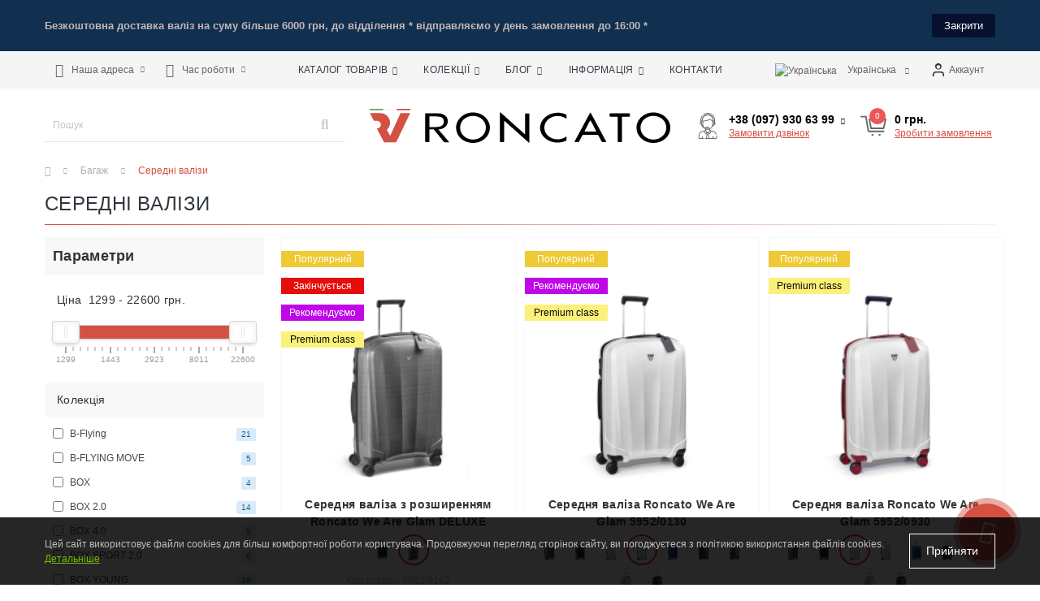

--- FILE ---
content_type: text/html; charset=utf-8
request_url: https://roncato.ua/ua/bagazh/srednie-chemodany/
body_size: 27879
content:
<!DOCTYPE html>
<!--[if IE]><![endif]-->
<!--[if IE 8 ]><html dir="ltr" lang="uk" class="ie8"><![endif]-->
<!--[if IE 9 ]><html dir="ltr" lang="uk" class="ie9"><![endif]-->
<!--[if (gt IE 9)|!(IE)]><!-->
<html dir="ltr" lang="uk">
<!--<![endif]-->
<head>
<meta charset="UTF-8" />
<meta name="viewport" content="width=device-width, initial-scale=1, user-scalable=0">
<meta http-equiv="X-UA-Compatible" content="IE=edge">

                        
            			
<title>Середні валізи</title>

<meta property="og:title" content="Купити Середні валізи в магазині RONCATO" />
<meta property="og:description" content="Купити Середні валізи в RONCATO" />
<meta property="og:site_name" content="RONCATO" />
<meta property="og:url" content="https://roncato.ua/ua/bagazh/srednie-chemodany/" />
<meta property="og:image" content="https://roncato.ua/image/catalog/cats/srednie-chemod-anyjpg.jpg" />
<meta property="og:image:type" content="image/jpeg" />
<meta property="og:image:width" content="1500" />
<meta property="og:image:height" content="1500" />
<meta property="og:image:alt" content="Середні валізи" />
<meta property="og:type" content="website" />
			

      
<base href="https://roncato.ua/" />

		<link rel="alternate" href="https://roncato.ua/bagazh/srednie-chemodany/" hreflang="ru-ru" />
<link rel="alternate" href="https://roncato.ua/ua/bagazh/srednie-chemodany/" hreflang="uk-ua" />

			
<meta name="description" content="Купити Середні валізи в RONCATO" />
<link rel="preload" href="catalog/view/theme/oct_ultrastore/stylesheet/fonts/OpenSansLight.woff2" as="font" type="font/woff2" crossorigin>
<link rel="preload" href="catalog/view/theme/oct_ultrastore/stylesheet/fonts/OpenSansBold.woff2" as="font" type="font/woff2" crossorigin>
<link rel="preload" href="catalog/view/theme/oct_ultrastore/stylesheet/fonts/OpenSansRegular.woff2" as="font" type="font/woff2" crossorigin>
<link rel="preload" href="catalog/view/theme/oct_ultrastore/stylesheet/fonts/OpenSansSemibold.woff2" as="font" type="font/woff2" crossorigin>
<link rel="preload" href="catalog/view/theme/oct_ultrastore/stylesheet/fontawesome-free-5.6.1-web/webfonts/fa-solid-900.woff2" as="font" type="font/woff2" crossorigin>
<link rel="preload" href="catalog/view/theme/oct_ultrastore/stylesheet/fontawesome-free-5.6.1-web/webfonts/fa-regular-400.woff2" as="font" type="font/woff2" crossorigin>
<link rel="preload" href="catalog/view/theme/oct_ultrastore/stylesheet/fontawesome-free-5.6.1-web/webfonts/fa-brands-400.woff2" as="font" type="font/woff2" crossorigin>
<link href="min/cache/9de5ab8a619fee95721ca797b1742275.css?v=2.0" rel="preload" as="style" />
<link href="min/cache/9de5ab8a619fee95721ca797b1742275.css?v=2.0" rel="stylesheet" media="screen" />
<link rel="preload" as="script" href="min/cache/51b96588c6fbe0d88b991246c22c20f2.js?v=2.0"/>
<script src="min/cache/51b96588c6fbe0d88b991246c22c20f2.js?v=2.0"></script>
<link href="https://roncato.ua/ua/bagazh/srednie-chemodany/" rel="canonical" />
<link href="https://roncato.ua/ua/bagazh/srednie-chemodany/?page=2" rel="next" />
<link href="https://roncato.ua/image/catalog/logos/favicon.png" rel="icon" />
<style>
																#oct-mm-banner2.oct-mm-banner {
									background: rgb(255, 255, 255);
								}
																								#oct-mm-banner2 .oct-mm-banner-title {
									color: rgb(0, 0, 0);
								}
																								#oct-mm-banner2 .oct-mm-banner-text {
									color: rgb(0, 0, 0);
								}
																								#oct-mm-banner2 .oct-mm-banner-button {
									background: rgb(102, 102, 102);									color: rgb(255, 255, 255);								}
																								#oct-mm-banner2 .oct-mm-banner-button:hover {
									background: rgb(211, 81, 67);									color: rgb(255, 255, 255);								}
																
										.us-module-stickers-sticker-stickers_popular {
						color:rgb(255, 255, 255);
						background:rgb(238, 202, 53);
					}
										.us-module-stickers-sticker-stickers_ends {
						color:rgb(255, 255, 255);
						background:rgb(230, 12, 12);
					}
										.us-module-stickers-sticker-stickers_featured {
						color:rgb(255, 255, 255);
						background:rgb(191, 7, 232);
					}
										.us-module-stickers-sticker-stickers_premium-class {
						color:rgb(7, 7, 4);
						background:rgb(251, 241, 122);
					}
										.us-module-stickers-sticker-stickers_bestseller {
						color:rgb(255, 255, 255);
						background:rgb(235, 80, 20);
					}
									
			#oct-infobar {background:rgb(17, 48, 79);}
			.oct-infobar-text {color:rgb(195, 183, 183);}
			.oct-infobar-text a {color:rgb(113, 190, 0);}
			#oct-infobar-btn {background:rgb(6, 17, 45);color:rgb(255, 255, 255);}
			#oct-infobar-btn:hover {background:rgb(24, 13, 13);color:rgb(164, 18, 18);}
			</style></head>
<body class="bottom">

						
<div id="us_menu_mobile_box" class="d-lg-none">
	<div id="us_menu_mobile_title" class="modal-header">
		<span class="modal-title">Меню</span>
		<button id="us_menu_mobile_close" type="button" class="us-close">
			<span aria-hidden="true" class="us-modal-close-icon us-modal-close-left"></span>
			<span aria-hidden="true" class="us-modal-close-icon us-modal-close-right"></span>
		</button>
	</div>
	<div id="us_menu_mobile_content"></div>
</div>
<nav id="top">
  <div class="container d-flex h-100">
		<div id="us_menu_mobile_button" class="us-menu-mobile d-lg-none h-100">
			
	        <svg fill="none" viewBox="0 0 26 26"><defs/><path fill="#fff" fill-rule="evenodd" d="M2.2 13c0-.6.5-1 1-1h19.6a1 1 0 110 2H3.3a1 1 0 01-1.1-1zM2.2 6.5c0-.6.5-1 1-1h19.6a1 1 0 110 2H3.3a1 1 0 01-1.1-1zM2.2 19.5c0-.6.5-1 1-1h19.6a1 1 0 110 2H3.3a1 1 0 01-1.1-1z" clip-rule="evenodd"/></svg>
	        
		</div>
		<div id="dropdown_menu_info" class="us-top-mobile-item us-top-mobile-item-info d-lg-none dropdown h-100">
			
	        <svg fill="none" viewBox="0 0 24 24"><defs/><path fill="#333333" d="M11.5 17.6l-.5-.2a.7.7 0 01-.2-.7l1-5-.6.3c-.3.2-.7.1-1-.2-.1-.4 0-.8.3-1l1.9-1c.2-.2.5-.2.7 0 .3.1.4.4.3.7l-1 5.2.8-.4c.4-.2.8 0 1 .4.1.3 0 .7-.4.9l-2 .9h-.3zm2-9.6l.2-.7a1 1 0 00-.3-.7 1 1 0 00-.7-.3 1 1 0 00-.7.3 1 1 0 00-.3.7c0 .3.1.5.3.7.2.2.5.3.7.3.3 0 .6-.1.7-.3zm7.7 4a9.2 9.2 0 10-18.4 0 9.2 9.2 0 0018.4 0zm-1.6 0a7.6 7.6 0 11-15.2 0 7.6 7.6 0 0115.2 0z"/></svg>
	        
			<div id="us_info_mobile" class="nav-dropdown-menu">
				<div class="modal-header">
			        <div class="modal-title">Інформація</div>
			        <button id="us_info_mobile_close" type="button" class="us-close">
						<span aria-hidden="true" class="us-modal-close-icon us-modal-close-left"></span>
						<span aria-hidden="true" class="us-modal-close-icon us-modal-close-right"></span>
			        </button>
			    </div>
				<div class="nav-dropdown-menu-content">
										<ul class="list-unstyled mobile-information-box">
						<li class="mobile-info-title"><strong>Інформація</strong></li>
												<li class="oct-menu-information-li"><a href="https://roncato.ua/ua/dogovor-publichnoj-oferty" class="oct-menu-a">Договір публічної оферти</a></li>
												<li class="oct-menu-information-li"><a href="https://roncato.ua/ua/oplatadostavka" class="oct-menu-a">Оплата/доставка</a></li>
												<li class="oct-menu-information-li"><a href="https://roncato.ua/ua/zashchite-personalnykh-dannykh" class="oct-menu-a">Положення про обробку і захист персональних даних</a></li>
												<li class="oct-menu-information-li"><a href="https://roncato.ua/ua/o-magazine" class="oct-menu-a">Про магазин</a></li>
												<li class="oct-menu-information-li"><a href="https://roncato.ua/ua/istorija-brenda" class="oct-menu-a">Історія Бренда</a></li>
												<li class="oct-menu-information-li"><a href="https://roncato.ua/ua/garantija-i-servis" class="oct-menu-a">Гарантія та сервіс</a></li>
												<li class="oct-menu-information-li"><a href="https://roncato.ua/ua/missija" class="oct-menu-a">Місія</a></li>
											</ul>
															<ul class="list-unstyled mobile-shedule-box">
						<li class="mobile-info-title"><strong>Час роботи:</strong></li>
					</ul>
															<ul class="list-unstyled">
						<li class="mobile-info-title"><strong>Наша адреса:</strong></li>
						<li><a href="javascript:;" onclick="showSidebarMap();">м. Київ, вул.  Магнітогорська, 1 БЦ FIM Center<br>
м. Київ, Дніпровська набережна 12 ТРЦ "River Mall" 2 поверх</a></li>
					</ul>
					<div class="us_mobile_menu_info-map not_in"></div>
					<script>
					function showSidebarMap() {

						var octMap = $('.us_mobile_menu_info-map');

						if (octMap.hasClass('not_in')) {
							octMap.html('<iframe src="https://www.google.com/maps/embed?pb=!1m18!1m12!1m3!1d2540.402281898809!2d30.637363715731436!3d50.45223317947559!2m3!1f0!2f0!3f0!3m2!1i1024!2i768!4f13.1!3m3!1m2!1s0x40d4c54d6096ece3%3A0xf3f4cf2d869564f0!2sFIM%20Center!5e0!3m2!1sru!2sua!4v1607939396876!5m2!1sru!2sua" width="600" height="450" frameborder="0" style="border:0;" allowfullscreen="" aria-hidden="false" tabindex="0"></iframe>');
							octMap.removeClass('not_in');
						}

					}
				    </script>
									</div>
			</div>
		</div>
		<div id="top-left" class="mr-auto d-flex align-items-center">
						<div class="dropdown h-100">
				<a class="btn top-address btn-link dropdown-toggle d-flex align-items-center h-100" href="javascript:;" role="button" id="dropdownMenuAddress" data-toggle="dropdown" aria-haspopup="true" aria-expanded="false"><i class="fas fa-map-marker-alt"></i> <span>Наша адреса</span> <i class="fas fa-chevron-down"></i></a>
				<ul class="dropdown-menu nav-dropdown-menu address-dropdown-menu" aria-labelledby="dropdownMenuAddress">
				    <li class="dropdown-item us-dropdown-item">м. Київ, вул.  Магнітогорська, 1 БЦ FIM Center<br>
м. Київ, Дніпровська набережна 12 ТРЦ "River Mall" 2 поверх</li>
				    				    <li class="us-mobile-map-box not_in" id="oct-contact-map"></li>
				    <script>
				    	$('#dropdownMenuAddress').on('mouseenter mouseleave', function() {
					    	octShowMap('<iframe src="https://www.google.com/maps/embed?pb=!1m18!1m12!1m3!1d2540.402281898809!2d30.637363715731436!3d50.45223317947559!2m3!1f0!2f0!3f0!3m2!1i1024!2i768!4f13.1!3m3!1m2!1s0x40d4c54d6096ece3%3A0xf3f4cf2d869564f0!2sFIM%20Center!5e0!3m2!1sru!2sua!4v1607939396876!5m2!1sru!2sua" width="600" height="450" frameborder="0" style="border:0;" allowfullscreen="" aria-hidden="false" tabindex="0"></iframe>');
						});
				    </script>
				    				</ul>
			</div>
									<div class="dropdown h-100">
			  	<a class="btn btn-shedule btn-link dropdown-toggle d-flex align-items-center h-100" href="javascript:;" role="button" id="dropdownMenu1" data-toggle="dropdown" aria-haspopup="true" aria-expanded="false"><i class="far fa-clock"></i> <span>Час роботи</span> <i class="fas fa-chevron-down"></i></a>
				<ul class="dropdown-menu nav-dropdown-menu shedule-dropdown-menu" aria-labelledby="dropdownMenu1">
									    <li class="dropdown-item us-dropdown-item">Пн-Пт: 9:00 -17:00</li>
				    				    <li class="dropdown-item us-dropdown-item">Сб, Нд: вихідний</li>
				    				</ul>
			</div>
								</div>

	        <div class="menu-row">
				<div class="container">
					<div class="row">
									<div id="oct-megamenu-box" class="col-lg-12">
		<nav id="oct-megamenu" class="navbar">
			<ul class="nav navbar-nav flex-row">
																								<li class="oct-mm-link">
						<a href="javascript:void(0);" >Каталог товарів<i class="fas fa-chevron-down"></i></a>
						<div class="oct-mm-dropdown oct-mm-full-width">
							<div class="row">
								<div class="col-lg-8">
																		<div class="row">
																																<div class="oct-mm-hassubchild col-lg-3 d-flex flex-column">
												<a class="oct-mm-parent-link d-flex flex-column" href="https://roncato.ua/ua/bagazh/">
																								<img src="https://roncato.ua/image/cache/catalog/banners/kl-150x150.png" data-srcset="https://roncato.ua/image/cache/catalog/banners/kl-150x150.png 100w" srcset="https://roncato.ua/image/catalog/1lazy/lazy-image.svg 100w" sizes="100vw" alt="Багаж" title="Багаж" class="oct-mm-parent-img oct-mm-parent-img-full-width oct-lazy" />
																								<span class="oct-mm-parent-title">Багаж</span>
												</a>
																								<ul class="oct-mm-child list-unstyled">
																																																				<li><a href="https://roncato.ua/ua/bagazh/komplekty-chemodanov/" >Комплекти валіз</a></li>
																																																				<li><a href="https://roncato.ua/ua/bagazh/chemodany-giganty/" >Валізи-гіганти</a></li>
																																																				<li><a href="https://roncato.ua/ua/bagazh/bolshie-chemodany/" >Великі валізи</a></li>
																																																				<li><a href="https://roncato.ua/ua/bagazh/srednie-chemodany/" >Середні валізи</a></li>
																																																				<li><a href="https://roncato.ua/ua/bagazh/malenkie-chemodany/" >Маленькі валізи</a></li>
																																																				<li><a href="https://roncato.ua/ua/bagazh/ruchnaja-klad/" >Ручна поклажа</a></li>
																										<li><i class="fas fa-long-arrow-alt-right"></i> <a class="oct-mm-see-all" href="https://roncato.ua/ua/bagazh/" >Дивитись всі</a></li>
																																						</ul>
																							</div>
																						<div class="oct-mm-hassubchild col-lg-3 d-flex flex-column">
												<a class="oct-mm-parent-link d-flex flex-column" href="https://roncato.ua/ua/rjukzaki/">
																								<img src="https://roncato.ua/image/cache/catalog/cats/rjukzaki-150x150.jpg" data-srcset="https://roncato.ua/image/cache/catalog/cats/rjukzaki-150x150.jpg 100w" srcset="https://roncato.ua/image/catalog/1lazy/lazy-image.svg 100w" sizes="100vw" alt="Рюкзаки" title="Рюкзаки" class="oct-mm-parent-img oct-mm-parent-img-full-width oct-lazy" />
																								<span class="oct-mm-parent-title">Рюкзаки</span>
												</a>
																								<ul class="oct-mm-child list-unstyled">
																																																				<li><a href="https://roncato.ua/ua/rjukzaki/delovye-rjukzaki/" >Ділові рюкзаки</a></li>
																																																				<li><a href="https://roncato.ua/ua/rjukzaki/rjukzaki-na-kolesah/" >Рюкзаки на колесах</a></li>
																																																				<li><a href="https://roncato.ua/ua/rjukzaki/zhenskie-rjukzaki/" >Жіночі рюкзаки</a></li>
																																																				<li><a href="https://roncato.ua/ua/rjukzaki/muzhskie-rjukzaki/" >Чоловічі рюкзаки</a></li>
																																						</ul>
																							</div>
																						<div class="oct-mm-hassubchild col-lg-3 d-flex flex-column">
												<a class="oct-mm-parent-link d-flex flex-column" href="https://roncato.ua/ua/sumki/">
																								<img src="https://roncato.ua/image/cache/catalog/banners/hgf-150x150.png" data-srcset="https://roncato.ua/image/cache/catalog/banners/hgf-150x150.png 100w" srcset="https://roncato.ua/image/catalog/1lazy/lazy-image.svg 100w" sizes="100vw" alt="Сумки" title="Сумки" class="oct-mm-parent-img oct-mm-parent-img-full-width oct-lazy" />
																								<span class="oct-mm-parent-title">Сумки</span>
												</a>
																								<ul class="oct-mm-child list-unstyled">
																																																				<li><a href="https://roncato.ua/ua/sumki/zhenskie-sumki/" >Жіночі сумки</a></li>
																																																				<li><a href="https://roncato.ua/ua/sumki/muzhskie-sumki/" >Чоловічі сумки</a></li>
																																																				<li><a href="https://roncato.ua/ua/sumki/sumki-dlja-noutbukov/" >Сумки для ноутбуків</a></li>
																																																				<li><a href="https://roncato.ua/ua/sumki/portfeli/" >Портфелі</a></li>
																																																				<li><a href="https://roncato.ua/ua/sumki/dorozhnye-sumki/" >Дорожні сумки</a></li>
																																																				<li><a href="https://roncato.ua/ua/sumki/sumki-na-kolesah/" >Сумки на колесах</a></li>
																										<li><i class="fas fa-long-arrow-alt-right"></i> <a class="oct-mm-see-all" href="https://roncato.ua/ua/sumki/" >Дивитись всі</a></li>
																																						</ul>
																							</div>
																						<div class="oct-mm-hassubchild col-lg-3 d-flex flex-column">
												<a class="oct-mm-parent-link d-flex flex-column" href="https://roncato.ua/ua/kozhgalantereja/">
																								<img src="https://roncato.ua/image/cache/catalog/cats/img_1633-150x150.png" data-srcset="https://roncato.ua/image/cache/catalog/cats/img_1633-150x150.png 100w" srcset="https://roncato.ua/image/catalog/1lazy/lazy-image.svg 100w" sizes="100vw" alt="Шкіргалантерея" title="Шкіргалантерея" class="oct-mm-parent-img oct-mm-parent-img-full-width oct-lazy" />
																								<span class="oct-mm-parent-title">Шкіргалантерея</span>
												</a>
																								<ul class="oct-mm-child list-unstyled">
																																																				<li><a href="https://roncato.ua/ua/kozhgalantereja/zazhimy-dlja-deneg/" >Затискачі для грошей</a></li>
																																																				<li><a href="https://roncato.ua/ua/kozhgalantereja/portmone/" >Портмоне</a></li>
																																																				<li><a href="https://roncato.ua/ua/kozhgalantereja/koshelki/" >Гаманці</a></li>
																																																				<li><a href="https://roncato.ua/ua/kozhgalantereja/kljuchnicy/" >Ключниці</a></li>
																																																				<li><a href="https://roncato.ua/ua/kozhgalantereja/kreditnicy/" >Кредитниці</a></li>
																																						</ul>
																							</div>
																																											<div class="oct-mm-hassubchild col-lg-3 d-flex flex-column">
												<a class="oct-mm-parent-link d-flex flex-column" href="https://roncato.ua/ua/aksessuary/">
																								<img src="https://roncato.ua/image/cache/catalog/cats/img_1634-150x150.jpeg" data-srcset="https://roncato.ua/image/cache/catalog/cats/img_1634-150x150.jpeg 100w" srcset="https://roncato.ua/image/catalog/1lazy/lazy-image.svg 100w" sizes="100vw" alt="Аксесуари" title="Аксесуари" class="oct-mm-parent-img oct-mm-parent-img-full-width oct-lazy" />
																								<span class="oct-mm-parent-title">Аксесуари</span>
												</a>
																								<ul class="oct-mm-child list-unstyled">
																																																				<li><a href="https://roncato.ua/ua/aksessuary/chehly-dlja-chemodanov/" >Чохли для валіз</a></li>
																																																				<li><a href="https://roncato.ua/ua/aksessuary/dorozhnye-aksessuary/" >Дорожні аксесуари</a></li>
																																																				<li><a href="https://roncato.ua/ua/aksessuary/zonty/" >Парасолі</a></li>
																																																				<li><a href="https://roncato.ua/ua/aksessuary/nesessery/" >Несесери</a></li>
																																																				<li><a href="https://roncato.ua/ua/aksessuary/kosmetichki/" >Косметички</a></li>
																																						</ul>
																							</div>
																														</div>
								</div>
																<div class="col-lg-4">
									<div id="oct-mm-banner2" class="oct-mm-banner">
										<div class="oct-mm-banner-title">Вигідні пропозиції!</div>
																				<div class="oct-mm-banner-img">
											<img src="https://roncato.ua/image/catalog/banners/12.jpg" alt="Вигідні пропозиції!" />
										</div>
																				<div class="oct-mm-banner-text"></div>
										<a href="https://roncato.ua/ua/specials/" class="oct-mm-banner-button">Ознайомитись</a>
									</div>
								</div>
								
															</div>
						</div>
					</li>
																																																																					<li class="oct-mm-link">
						<a href="/ua/collections/" >Колекції<i class="fas fa-chevron-down"></i></a>
						<div class="oct-mm-dropdown oct-mm-full-width oct-mm-brands-dropdown">
							<div class="row">
																<div class="oct-mm-hassubchild col-lg-2 d-flex flex-column">
									<a class="oct-mm-parent-link oct-mm-brands-link d-flex flex-column" href="https://roncato.ua/ua/alaska">
																		<img src="https://roncato.ua/image/cache/catalog/kollekcii-ronkato/img_6625-204x135.jpeg" data-srcset="https://roncato.ua/image/cache/catalog/kollekcii-ronkato/img_6625-204x135.jpeg 100w" srcset="https://roncato.ua/image/catalog/1lazy/lazy-image.svg 100w" sizes="100vw" alt="Alaska" title="Alaska" class="oct-mm-parent-img oct-mm-img-transition oct-lazy" />
																		<span class="oct-mm-parent-title oct-mm-parent-title-light flex-grow-1 text-center">Alaska</span>
									</a>
								</div>
																<div class="oct-mm-hassubchild col-lg-2 d-flex flex-column">
									<a class="oct-mm-parent-link oct-mm-brands-link d-flex flex-column" href="https://roncato.ua/ua/aroma">
																		<img src="https://roncato.ua/image/cache/catalog/collections/106913_1_l-204x135.jpg" data-srcset="https://roncato.ua/image/cache/catalog/collections/106913_1_l-204x135.jpg 100w" srcset="https://roncato.ua/image/catalog/1lazy/lazy-image.svg 100w" sizes="100vw" alt="Aroma " title="Aroma " class="oct-mm-parent-img oct-mm-img-transition oct-lazy" />
																		<span class="oct-mm-parent-title oct-mm-parent-title-light flex-grow-1 text-center">Aroma </span>
									</a>
								</div>
																<div class="oct-mm-hassubchild col-lg-2 d-flex flex-column">
									<a class="oct-mm-parent-link oct-mm-brands-link d-flex flex-column" href="https://roncato.ua/ua/b-flying-move">
																		<img src="https://roncato.ua/image/cache/catalog/collections/1197-204x135.jpg" data-srcset="https://roncato.ua/image/cache/catalog/collections/1197-204x135.jpg 100w" srcset="https://roncato.ua/image/catalog/1lazy/lazy-image.svg 100w" sizes="100vw" alt="B-FLYING MOVE" title="B-FLYING MOVE" class="oct-mm-parent-img oct-mm-img-transition oct-lazy" />
																		<span class="oct-mm-parent-title oct-mm-parent-title-light flex-grow-1 text-center">B-FLYING MOVE</span>
									</a>
								</div>
																<div class="oct-mm-hassubchild col-lg-2 d-flex flex-column">
									<a class="oct-mm-parent-link oct-mm-brands-link d-flex flex-column" href="https://roncato.ua/ua/butterfly">
																		<img src="https://roncato.ua/image/cache/catalog/kollekcii-ronkato/1125-204x135.jpg" data-srcset="https://roncato.ua/image/cache/catalog/kollekcii-ronkato/1125-204x135.jpg 100w" srcset="https://roncato.ua/image/catalog/1lazy/lazy-image.svg 100w" sizes="100vw" alt="B-Flying " title="B-Flying " class="oct-mm-parent-img oct-mm-img-transition oct-lazy" />
																		<span class="oct-mm-parent-title oct-mm-parent-title-light flex-grow-1 text-center">B-Flying </span>
									</a>
								</div>
																<div class="oct-mm-hassubchild col-lg-2 d-flex flex-column">
									<a class="oct-mm-parent-link oct-mm-brands-link d-flex flex-column" href="https://roncato.ua/ua/biz-40">
																		<img src="https://roncato.ua/image/cache/catalog/kollekcii-ronkato/1039-204x135.jpg" data-srcset="https://roncato.ua/image/cache/catalog/kollekcii-ronkato/1039-204x135.jpg 100w" srcset="https://roncato.ua/image/catalog/1lazy/lazy-image.svg 100w" sizes="100vw" alt="BIZ 4.0" title="BIZ 4.0" class="oct-mm-parent-img oct-mm-img-transition oct-lazy" />
																		<span class="oct-mm-parent-title oct-mm-parent-title-light flex-grow-1 text-center">BIZ 4.0</span>
									</a>
								</div>
																<div class="oct-mm-hassubchild col-lg-2 d-flex flex-column">
									<a class="oct-mm-parent-link oct-mm-brands-link d-flex flex-column" href="https://roncato.ua/ua/box-40">
																		<img src="https://roncato.ua/image/cache/catalog/collections/box40-204x135.jpg" data-srcset="https://roncato.ua/image/cache/catalog/collections/box40-204x135.jpg 100w" srcset="https://roncato.ua/image/catalog/1lazy/lazy-image.svg 100w" sizes="100vw" alt="BOX 4.0" title="BOX 4.0" class="oct-mm-parent-img oct-mm-img-transition oct-lazy" />
																		<span class="oct-mm-parent-title oct-mm-parent-title-light flex-grow-1 text-center">BOX 4.0</span>
									</a>
								</div>
																<div class="oct-mm-hassubchild col-lg-2 d-flex flex-column">
									<a class="oct-mm-parent-link oct-mm-brands-link d-flex flex-column" href="https://roncato.ua/ua/box-sport-20">
																		<img src="https://roncato.ua/image/cache/catalog/collections/bannerino2-204x135.png" data-srcset="https://roncato.ua/image/cache/catalog/collections/bannerino2-204x135.png 100w" srcset="https://roncato.ua/image/catalog/1lazy/lazy-image.svg 100w" sizes="100vw" alt="BOX SPORT 2.0" title="BOX SPORT 2.0" class="oct-mm-parent-img oct-mm-img-transition oct-lazy" />
																		<span class="oct-mm-parent-title oct-mm-parent-title-light flex-grow-1 text-center">BOX SPORT 2.0</span>
									</a>
								</div>
																<div class="oct-mm-hassubchild col-lg-2 d-flex flex-column">
									<a class="oct-mm-parent-link oct-mm-brands-link d-flex flex-column" href="https://roncato.ua/ua/box-young">
																		<img src="https://roncato.ua/image/cache/catalog/collections/box_yang-204x135.jpg" data-srcset="https://roncato.ua/image/cache/catalog/collections/box_yang-204x135.jpg 100w" srcset="https://roncato.ua/image/catalog/1lazy/lazy-image.svg 100w" sizes="100vw" alt="BOX YOUNG" title="BOX YOUNG" class="oct-mm-parent-img oct-mm-img-transition oct-lazy" />
																		<span class="oct-mm-parent-title oct-mm-parent-title-light flex-grow-1 text-center">BOX YOUNG</span>
									</a>
								</div>
																<div class="oct-mm-hassubchild col-lg-2 d-flex flex-column">
									<a class="oct-mm-parent-link oct-mm-brands-link d-flex flex-column" href="https://roncato.ua/ua/city-30">
																		<img src="https://roncato.ua/image/cache/catalog/kollekcii-ronkato/img_9056-204x135.jpeg" data-srcset="https://roncato.ua/image/cache/catalog/kollekcii-ronkato/img_9056-204x135.jpeg 100w" srcset="https://roncato.ua/image/catalog/1lazy/lazy-image.svg 100w" sizes="100vw" alt="CITY 3.0" title="CITY 3.0" class="oct-mm-parent-img oct-mm-img-transition oct-lazy" />
																		<span class="oct-mm-parent-title oct-mm-parent-title-light flex-grow-1 text-center">CITY 3.0</span>
									</a>
								</div>
																<div class="oct-mm-hassubchild col-lg-2 d-flex flex-column">
									<a class="oct-mm-parent-link oct-mm-brands-link d-flex flex-column" href="https://roncato.ua/ua/clayton">
																		<img src="https://roncato.ua/image/cache/catalog/collections/1119-204x135.jpg" data-srcset="https://roncato.ua/image/cache/catalog/collections/1119-204x135.jpg 100w" srcset="https://roncato.ua/image/catalog/1lazy/lazy-image.svg 100w" sizes="100vw" alt="Clayton" title="Clayton" class="oct-mm-parent-img oct-mm-img-transition oct-lazy" />
																		<span class="oct-mm-parent-title oct-mm-parent-title-light flex-grow-1 text-center">Clayton</span>
									</a>
								</div>
																<div class="oct-mm-hassubchild col-lg-2 d-flex flex-column">
									<a class="oct-mm-parent-link oct-mm-brands-link d-flex flex-column" href="https://roncato.ua/ua/compact">
																		<img src="https://roncato.ua/image/cache/catalog/collections/img_5439-204x135.jpeg" data-srcset="https://roncato.ua/image/cache/catalog/collections/img_5439-204x135.jpeg 100w" srcset="https://roncato.ua/image/catalog/1lazy/lazy-image.svg 100w" sizes="100vw" alt="Compact" title="Compact" class="oct-mm-parent-img oct-mm-img-transition oct-lazy" />
																		<span class="oct-mm-parent-title oct-mm-parent-title-light flex-grow-1 text-center">Compact</span>
									</a>
								</div>
																<div class="oct-mm-hassubchild col-lg-2 d-flex flex-column">
									<a class="oct-mm-parent-link oct-mm-brands-link d-flex flex-column" href="https://roncato.ua/ua/e-lite">
																		<img src="https://roncato.ua/image/cache/catalog/collections/e-lite-giovanni-roncato-204x135.jpg" data-srcset="https://roncato.ua/image/cache/catalog/collections/e-lite-giovanni-roncato-204x135.jpg 100w" srcset="https://roncato.ua/image/catalog/1lazy/lazy-image.svg 100w" sizes="100vw" alt="E-LITE" title="E-LITE" class="oct-mm-parent-img oct-mm-img-transition oct-lazy" />
																		<span class="oct-mm-parent-title oct-mm-parent-title-light flex-grow-1 text-center">E-LITE</span>
									</a>
								</div>
																<div class="oct-mm-hassubchild col-lg-2 d-flex flex-column">
									<a class="oct-mm-parent-link oct-mm-brands-link d-flex flex-column" href="https://roncato.ua/ua/easy-office">
																		<img src="https://roncato.ua/image/cache/catalog/collections/111046_l-204x135.jpg" data-srcset="https://roncato.ua/image/cache/catalog/collections/111046_l-204x135.jpg 100w" srcset="https://roncato.ua/image/catalog/1lazy/lazy-image.svg 100w" sizes="100vw" alt="Easy Office" title="Easy Office" class="oct-mm-parent-img oct-mm-img-transition oct-lazy" />
																		<span class="oct-mm-parent-title oct-mm-parent-title-light flex-grow-1 text-center">Easy Office</span>
									</a>
								</div>
																<div class="oct-mm-hassubchild col-lg-2 d-flex flex-column">
									<a class="oct-mm-parent-link oct-mm-brands-link d-flex flex-column" href="https://roncato.ua/ua/firenze">
																		<img src="https://roncato.ua/image/cache/catalog/kollekcii-ronkato/111100_3_l-204x135.jpg" data-srcset="https://roncato.ua/image/cache/catalog/kollekcii-ronkato/111100_3_l-204x135.jpg 100w" srcset="https://roncato.ua/image/catalog/1lazy/lazy-image.svg 100w" sizes="100vw" alt="Firenze " title="Firenze " class="oct-mm-parent-img oct-mm-img-transition oct-lazy" />
																		<span class="oct-mm-parent-title oct-mm-parent-title-light flex-grow-1 text-center">Firenze </span>
									</a>
								</div>
																<div class="oct-mm-hassubchild col-lg-2 d-flex flex-column">
									<a class="oct-mm-parent-link oct-mm-brands-link d-flex flex-column" href="https://roncato.ua/ua/galaxy">
																		<img src="https://roncato.ua/image/cache/catalog/collections/ga-204x135.jpg" data-srcset="https://roncato.ua/image/cache/catalog/collections/ga-204x135.jpg 100w" srcset="https://roncato.ua/image/catalog/1lazy/lazy-image.svg 100w" sizes="100vw" alt="GALAXY " title="GALAXY " class="oct-mm-parent-img oct-mm-img-transition oct-lazy" />
																		<span class="oct-mm-parent-title oct-mm-parent-title-light flex-grow-1 text-center">GALAXY </span>
									</a>
								</div>
																<div class="oct-mm-hassubchild col-lg-2 d-flex flex-column">
									<a class="oct-mm-parent-link oct-mm-brands-link d-flex flex-column" href="https://roncato.ua/ua/gateway">
																		<img src="https://roncato.ua/image/cache/catalog/collections/gateway-204x135.jpg" data-srcset="https://roncato.ua/image/cache/catalog/collections/gateway-204x135.jpg 100w" srcset="https://roncato.ua/image/catalog/1lazy/lazy-image.svg 100w" sizes="100vw" alt="GATEWAY" title="GATEWAY" class="oct-mm-parent-img oct-mm-img-transition oct-lazy" />
																		<span class="oct-mm-parent-title oct-mm-parent-title-light flex-grow-1 text-center">GATEWAY</span>
									</a>
								</div>
																<div class="oct-mm-hassubchild col-lg-2 d-flex flex-column">
									<a class="oct-mm-parent-link oct-mm-brands-link d-flex flex-column" href="https://roncato.ua/ua/ironik-20">
																		<img src="https://roncato.ua/image/cache/catalog/collections/1124-204x135.jpg" data-srcset="https://roncato.ua/image/cache/catalog/collections/1124-204x135.jpg 100w" srcset="https://roncato.ua/image/catalog/1lazy/lazy-image.svg 100w" sizes="100vw" alt="Ironik 2.0" title="Ironik 2.0" class="oct-mm-parent-img oct-mm-img-transition oct-lazy" />
																		<span class="oct-mm-parent-title oct-mm-parent-title-light flex-grow-1 text-center">Ironik 2.0</span>
									</a>
								</div>
																<div class="oct-mm-hassubchild col-lg-2 d-flex flex-column">
									<a class="oct-mm-parent-link oct-mm-brands-link d-flex flex-column" href="https://roncato.ua/ua/joy">
																		<img src="https://roncato.ua/image/cache/catalog/collections/joy_emozionale-204x135.jpg" data-srcset="https://roncato.ua/image/cache/catalog/collections/joy_emozionale-204x135.jpg 100w" srcset="https://roncato.ua/image/catalog/1lazy/lazy-image.svg 100w" sizes="100vw" alt="Joy" title="Joy" class="oct-mm-parent-img oct-mm-img-transition oct-lazy" />
																		<span class="oct-mm-parent-title oct-mm-parent-title-light flex-grow-1 text-center">Joy</span>
									</a>
								</div>
																<div class="oct-mm-hassubchild col-lg-2 d-flex flex-column">
									<a class="oct-mm-parent-link oct-mm-brands-link d-flex flex-column" href="https://roncato.ua/ua/kelly">
																		<img src="https://roncato.ua/image/cache/catalog/collections/kelly-204x135.jpg" data-srcset="https://roncato.ua/image/cache/catalog/collections/kelly-204x135.jpg 100w" srcset="https://roncato.ua/image/catalog/1lazy/lazy-image.svg 100w" sizes="100vw" alt="Kelly" title="Kelly" class="oct-mm-parent-img oct-mm-img-transition oct-lazy" />
																		<span class="oct-mm-parent-title oct-mm-parent-title-light flex-grow-1 text-center">Kelly</span>
									</a>
								</div>
																<div class="oct-mm-hassubchild col-lg-2 d-flex flex-column">
									<a class="oct-mm-parent-link oct-mm-brands-link d-flex flex-column" href="https://roncato.ua/ua/light">
																		<img src="https://roncato.ua/image/cache/catalog/collections/2017_light_emozionale-204x135.jpg" data-srcset="https://roncato.ua/image/cache/catalog/collections/2017_light_emozionale-204x135.jpg 100w" srcset="https://roncato.ua/image/catalog/1lazy/lazy-image.svg 100w" sizes="100vw" alt="LIGHT" title="LIGHT" class="oct-mm-parent-img oct-mm-img-transition oct-lazy" />
																		<span class="oct-mm-parent-title oct-mm-parent-title-light flex-grow-1 text-center">LIGHT</span>
									</a>
								</div>
																<div class="oct-mm-hassubchild col-lg-2 d-flex flex-column">
									<a class="oct-mm-parent-link oct-mm-brands-link d-flex flex-column" href="https://roncato.ua/ua/looney-tunes-kids">
																		<img src="https://roncato.ua/image/cache/catalog/kollekcii-ronkato/1191-204x135.jpg" data-srcset="https://roncato.ua/image/cache/catalog/kollekcii-ronkato/1191-204x135.jpg 100w" srcset="https://roncato.ua/image/catalog/1lazy/lazy-image.svg 100w" sizes="100vw" alt="LOONEY TUNES KIDS" title="LOONEY TUNES KIDS" class="oct-mm-parent-img oct-mm-img-transition oct-lazy" />
																		<span class="oct-mm-parent-title oct-mm-parent-title-light flex-grow-1 text-center">LOONEY TUNES KIDS</span>
									</a>
								</div>
																<div class="oct-mm-hassubchild col-lg-2 d-flex flex-column">
									<a class="oct-mm-parent-link oct-mm-brands-link d-flex flex-column" href="https://roncato.ua/ua/lite-soft">
																		<img src="https://roncato.ua/image/cache/catalog/kollekcii-ronkato/1175-204x135.jpg" data-srcset="https://roncato.ua/image/cache/catalog/kollekcii-ronkato/1175-204x135.jpg 100w" srcset="https://roncato.ua/image/catalog/1lazy/lazy-image.svg 100w" sizes="100vw" alt="Lite Soft" title="Lite Soft" class="oct-mm-parent-img oct-mm-img-transition oct-lazy" />
																		<span class="oct-mm-parent-title oct-mm-parent-title-light flex-grow-1 text-center">Lite Soft</span>
									</a>
								</div>
																<div class="oct-mm-hassubchild col-lg-2 d-flex flex-column">
									<a class="oct-mm-parent-link oct-mm-brands-link d-flex flex-column" href="https://roncato.ua/ua/metropolitan">
																		<img src="https://roncato.ua/image/cache/catalog/kollekcii-ronkato/img_1431-204x135.jpeg" data-srcset="https://roncato.ua/image/cache/catalog/kollekcii-ronkato/img_1431-204x135.jpeg 100w" srcset="https://roncato.ua/image/catalog/1lazy/lazy-image.svg 100w" sizes="100vw" alt="METROPOLITAN" title="METROPOLITAN" class="oct-mm-parent-img oct-mm-img-transition oct-lazy" />
																		<span class="oct-mm-parent-title oct-mm-parent-title-light flex-grow-1 text-center">METROPOLITAN</span>
									</a>
								</div>
																<div class="oct-mm-hassubchild col-lg-2 d-flex flex-column">
									<a class="oct-mm-parent-link oct-mm-brands-link d-flex flex-column" href="https://roncato.ua/ua/move">
																		<img src="https://roncato.ua/image/cache/catalog/collections/img_0833-204x135.jpeg" data-srcset="https://roncato.ua/image/cache/catalog/collections/img_0833-204x135.jpeg 100w" srcset="https://roncato.ua/image/catalog/1lazy/lazy-image.svg 100w" sizes="100vw" alt="MOVE" title="MOVE" class="oct-mm-parent-img oct-mm-img-transition oct-lazy" />
																		<span class="oct-mm-parent-title oct-mm-parent-title-light flex-grow-1 text-center">MOVE</span>
									</a>
								</div>
																<div class="oct-mm-hassubchild col-lg-2 d-flex flex-column">
									<a class="oct-mm-parent-link oct-mm-brands-link d-flex flex-column" href="https://roncato.ua/ua/madrid">
																		<img src="https://roncato.ua/image/cache/catalog/kollekcii-ronkato/img_6846-204x135.jpeg" data-srcset="https://roncato.ua/image/cache/catalog/kollekcii-ronkato/img_6846-204x135.jpeg 100w" srcset="https://roncato.ua/image/catalog/1lazy/lazy-image.svg 100w" sizes="100vw" alt="Madrid" title="Madrid" class="oct-mm-parent-img oct-mm-img-transition oct-lazy" />
																		<span class="oct-mm-parent-title oct-mm-parent-title-light flex-grow-1 text-center">Madrid</span>
									</a>
								</div>
																<div class="oct-mm-hassubchild col-lg-2 d-flex flex-column">
									<a class="oct-mm-parent-link oct-mm-brands-link d-flex flex-column" href="https://roncato.ua/ua/nevada">
																		<img src="https://roncato.ua/image/cache/catalog/collections/nevada-204x135.jpg" data-srcset="https://roncato.ua/image/cache/catalog/collections/nevada-204x135.jpg 100w" srcset="https://roncato.ua/image/catalog/1lazy/lazy-image.svg 100w" sizes="100vw" alt="Nevada" title="Nevada" class="oct-mm-parent-img oct-mm-img-transition oct-lazy" />
																		<span class="oct-mm-parent-title oct-mm-parent-title-light flex-grow-1 text-center">Nevada</span>
									</a>
								</div>
																<div class="oct-mm-hassubchild col-lg-2 d-flex flex-column">
									<a class="oct-mm-parent-link oct-mm-brands-link d-flex flex-column" href="https://roncato.ua/ua/panama">
																		<img src="https://roncato.ua/image/cache/catalog/kollekcii-ronkato/108589_l-204x135.jpg" data-srcset="https://roncato.ua/image/cache/catalog/kollekcii-ronkato/108589_l-204x135.jpg 100w" srcset="https://roncato.ua/image/catalog/1lazy/lazy-image.svg 100w" sizes="100vw" alt="PANAMA" title="PANAMA" class="oct-mm-parent-img oct-mm-img-transition oct-lazy" />
																		<span class="oct-mm-parent-title oct-mm-parent-title-light flex-grow-1 text-center">PANAMA</span>
									</a>
								</div>
																<div class="oct-mm-hassubchild col-lg-2 d-flex flex-column">
									<a class="oct-mm-parent-link oct-mm-brands-link d-flex flex-column" href="https://roncato.ua/ua/pascal">
																		<img src="https://roncato.ua/image/cache/catalog/collections/412919_pascal-204x135.jpg" data-srcset="https://roncato.ua/image/cache/catalog/collections/412919_pascal-204x135.jpg 100w" srcset="https://roncato.ua/image/catalog/1lazy/lazy-image.svg 100w" sizes="100vw" alt="PASCAL" title="PASCAL" class="oct-mm-parent-img oct-mm-img-transition oct-lazy" />
																		<span class="oct-mm-parent-title oct-mm-parent-title-light flex-grow-1 text-center">PASCAL</span>
									</a>
								</div>
																<div class="oct-mm-hassubchild col-lg-2 d-flex flex-column">
									<a class="oct-mm-parent-link oct-mm-brands-link d-flex flex-column" href="https://roncato.ua/ua/relife">
																		<img src="https://roncato.ua/image/cache/catalog/collections/img_3305-204x135.jpeg" data-srcset="https://roncato.ua/image/cache/catalog/collections/img_3305-204x135.jpeg 100w" srcset="https://roncato.ua/image/catalog/1lazy/lazy-image.svg 100w" sizes="100vw" alt="Relife" title="Relife" class="oct-mm-parent-img oct-mm-img-transition oct-lazy" />
																		<span class="oct-mm-parent-title oct-mm-parent-title-light flex-grow-1 text-center">Relife</span>
									</a>
								</div>
																<div class="oct-mm-hassubchild col-lg-2 d-flex flex-column">
									<a class="oct-mm-parent-link oct-mm-brands-link d-flex flex-column" href="https://roncato.ua/ua/sidetrack">
																		<img src="https://roncato.ua/image/cache/catalog/collections/side-track-emoz-204x135.jpg" data-srcset="https://roncato.ua/image/cache/catalog/collections/side-track-emoz-204x135.jpg 100w" srcset="https://roncato.ua/image/catalog/1lazy/lazy-image.svg 100w" sizes="100vw" alt="SIDETRACK" title="SIDETRACK" class="oct-mm-parent-img oct-mm-img-transition oct-lazy" />
																		<span class="oct-mm-parent-title oct-mm-parent-title-light flex-grow-1 text-center">SIDETRACK</span>
									</a>
								</div>
																<div class="oct-mm-hassubchild col-lg-2 d-flex flex-column">
									<a class="oct-mm-parent-link oct-mm-brands-link d-flex flex-column" href="https://roncato.ua/ua/starlight-20">
																		<img src="https://roncato.ua/image/cache/catalog/collections/starlight-20-204x135.jpg" data-srcset="https://roncato.ua/image/cache/catalog/collections/starlight-20-204x135.jpg 100w" srcset="https://roncato.ua/image/catalog/1lazy/lazy-image.svg 100w" sizes="100vw" alt="STARLIGHT 3.0" title="STARLIGHT 3.0" class="oct-mm-parent-img oct-mm-img-transition oct-lazy" />
																		<span class="oct-mm-parent-title oct-mm-parent-title-light flex-grow-1 text-center">STARLIGHT 3.0</span>
									</a>
								</div>
																<div class="oct-mm-hassubchild col-lg-2 d-flex flex-column">
									<a class="oct-mm-parent-link oct-mm-brands-link d-flex flex-column" href="https://roncato.ua/ua/supernova-20">
																		<img src="https://roncato.ua/image/cache/catalog/collections/img_5438-204x135.jpeg" data-srcset="https://roncato.ua/image/cache/catalog/collections/img_5438-204x135.jpeg 100w" srcset="https://roncato.ua/image/catalog/1lazy/lazy-image.svg 100w" sizes="100vw" alt="SUPERNOVA 2.0" title="SUPERNOVA 2.0" class="oct-mm-parent-img oct-mm-img-transition oct-lazy" />
																		<span class="oct-mm-parent-title oct-mm-parent-title-light flex-grow-1 text-center">SUPERNOVA 2.0</span>
									</a>
								</div>
																<div class="oct-mm-hassubchild col-lg-2 d-flex flex-column">
									<a class="oct-mm-parent-link oct-mm-brands-link d-flex flex-column" href="https://roncato.ua/ua/trial">
																		<img src="https://roncato.ua/image/cache/catalog/kollekcii-ronkato/img_1432-204x135.jpeg" data-srcset="https://roncato.ua/image/cache/catalog/kollekcii-ronkato/img_1432-204x135.jpeg 100w" srcset="https://roncato.ua/image/catalog/1lazy/lazy-image.svg 100w" sizes="100vw" alt="TRIAL" title="TRIAL" class="oct-mm-parent-img oct-mm-img-transition oct-lazy" />
																		<span class="oct-mm-parent-title oct-mm-parent-title-light flex-grow-1 text-center">TRIAL</span>
									</a>
								</div>
																<div class="oct-mm-hassubchild col-lg-2 d-flex flex-column">
									<a class="oct-mm-parent-link oct-mm-brands-link d-flex flex-column" href="https://roncato.ua/ua/unica">
																		<img src="https://roncato.ua/image/cache/catalog/collections/unica-1-204x135.jpg" data-srcset="https://roncato.ua/image/cache/catalog/collections/unica-1-204x135.jpg 100w" srcset="https://roncato.ua/image/catalog/1lazy/lazy-image.svg 100w" sizes="100vw" alt="UNICA" title="UNICA" class="oct-mm-parent-img oct-mm-img-transition oct-lazy" />
																		<span class="oct-mm-parent-title oct-mm-parent-title-light flex-grow-1 text-center">UNICA</span>
									</a>
								</div>
																<div class="oct-mm-hassubchild col-lg-2 d-flex flex-column">
									<a class="oct-mm-parent-link oct-mm-brands-link d-flex flex-column" href="https://roncato.ua/ua/uno-premium-30">
																		<img src="https://roncato.ua/image/cache/catalog/collections/838822f6-150e-4001-9e49-f942a7f4f2d6-204x135.jpeg" data-srcset="https://roncato.ua/image/cache/catalog/collections/838822f6-150e-4001-9e49-f942a7f4f2d6-204x135.jpeg 100w" srcset="https://roncato.ua/image/catalog/1lazy/lazy-image.svg 100w" sizes="100vw" alt="UNO PREMIUM 3.0" title="UNO PREMIUM 3.0" class="oct-mm-parent-img oct-mm-img-transition oct-lazy" />
																		<span class="oct-mm-parent-title oct-mm-parent-title-light flex-grow-1 text-center">UNO PREMIUM 3.0</span>
									</a>
								</div>
																<div class="oct-mm-hassubchild col-lg-2 d-flex flex-column">
									<a class="oct-mm-parent-link oct-mm-brands-link d-flex flex-column" href="https://roncato.ua/ua/uno-soft">
																		<img src="https://roncato.ua/image/cache/catalog/kollekcii-ronkato/img_8848-204x135.jpeg" data-srcset="https://roncato.ua/image/cache/catalog/kollekcii-ronkato/img_8848-204x135.jpeg 100w" srcset="https://roncato.ua/image/catalog/1lazy/lazy-image.svg 100w" sizes="100vw" alt="UNO SOFT 3.0" title="UNO SOFT 3.0" class="oct-mm-parent-img oct-mm-img-transition oct-lazy" />
																		<span class="oct-mm-parent-title oct-mm-parent-title-light flex-grow-1 text-center">UNO SOFT 3.0</span>
									</a>
								</div>
																<div class="oct-mm-hassubchild col-lg-2 d-flex flex-column">
									<a class="oct-mm-parent-link oct-mm-brands-link d-flex flex-column" href="https://roncato.ua/ua/uno-zsl-premium-20">
																		<img src="https://roncato.ua/image/cache/catalog/collections/uno_zl_premium_20-204x135.jpg" data-srcset="https://roncato.ua/image/cache/catalog/collections/uno_zl_premium_20-204x135.jpg 100w" srcset="https://roncato.ua/image/catalog/1lazy/lazy-image.svg 100w" sizes="100vw" alt="UNO ZSL PREMIUM 2.0" title="UNO ZSL PREMIUM 2.0" class="oct-mm-parent-img oct-mm-img-transition oct-lazy" />
																		<span class="oct-mm-parent-title oct-mm-parent-title-light flex-grow-1 text-center">UNO ZSL PREMIUM 2.0</span>
									</a>
								</div>
																<div class="oct-mm-hassubchild col-lg-2 d-flex flex-column">
									<a class="oct-mm-parent-link oct-mm-brands-link d-flex flex-column" href="https://roncato.ua/ua/we-are-glam">
																		<img src="https://roncato.ua/image/cache/catalog/collections/we_are_glam-204x135.jpg" data-srcset="https://roncato.ua/image/cache/catalog/collections/we_are_glam-204x135.jpg 100w" srcset="https://roncato.ua/image/catalog/1lazy/lazy-image.svg 100w" sizes="100vw" alt="WE ARE GLAM" title="WE ARE GLAM" class="oct-mm-parent-img oct-mm-img-transition oct-lazy" />
																		<span class="oct-mm-parent-title oct-mm-parent-title-light flex-grow-1 text-center">WE ARE GLAM</span>
									</a>
								</div>
																<div class="oct-mm-hassubchild col-lg-2 d-flex flex-column">
									<a class="oct-mm-parent-link oct-mm-brands-link d-flex flex-column" href="https://roncato.ua/ua/we-are-glam-deluxe">
																		<img src="https://roncato.ua/image/cache/catalog/kollekcii-ronkato/dlux-204x135.jpg" data-srcset="https://roncato.ua/image/cache/catalog/kollekcii-ronkato/dlux-204x135.jpg 100w" srcset="https://roncato.ua/image/catalog/1lazy/lazy-image.svg 100w" sizes="100vw" alt="We Are Glam DELUXE" title="We Are Glam DELUXE" class="oct-mm-parent-img oct-mm-img-transition oct-lazy" />
																		<span class="oct-mm-parent-title oct-mm-parent-title-light flex-grow-1 text-center">We Are Glam DELUXE</span>
									</a>
								</div>
																<div class="oct-mm-hassubchild col-lg-2 d-flex flex-column">
									<a class="oct-mm-parent-link oct-mm-brands-link d-flex flex-column" href="https://roncato.ua/ua/ypsilon">
																		<img src="https://roncato.ua/image/cache/catalog/banners/ypsilon-204x135.jpg" data-srcset="https://roncato.ua/image/cache/catalog/banners/ypsilon-204x135.jpg 100w" srcset="https://roncato.ua/image/catalog/1lazy/lazy-image.svg 100w" sizes="100vw" alt="YPSILON " title="YPSILON " class="oct-mm-parent-img oct-mm-img-transition oct-lazy" />
																		<span class="oct-mm-parent-title oct-mm-parent-title-light flex-grow-1 text-center">YPSILON </span>
									</a>
								</div>
															</div>
						</div>
					</li>
																																																																					<li class="oct-mm-link position-relative">
						<a href="javascript:void(0);" >Блог<i class="fas fa-chevron-down"></i></a>
						<div class="oct-mm-dropdown oct-mm-dropdown-sm">
							<div class="dropdown-inner">
								<ul class="oct-menu-ul oct-menu-parent-ul list-unstyled oct-menu-information-ul">
																		<li class="oct-menu-li"><a href="https://roncato.ua/ua/novosti/" class="oct-menu-a"><span class="oct-menu-item-name">Новини</span></a></li>
																		<li class="oct-menu-li"><a href="https://roncato.ua/ua/stati/" class="oct-menu-a"><span class="oct-menu-item-name">Статті</span></a></li>
																	</ul>
							</div>
						</div>
					</li>
																																																	<li class="oct-mm-link position-relative">
						<a href="javascript:void(0);" >Інформація<i class="fas fa-chevron-down"></i></a>
						<div class="oct-mm-dropdown oct-mm-dropdown-sm">
							<div class="dropdown-inner">
								<ul class="oct-menu-ul oct-menu-parent-ul list-unstyled oct-menu-information-ul">
																		<li class="oct-menu-li"><a href="https://roncato.ua/ua/oplatadostavka" class="oct-menu-a"><span class="oct-menu-item-name">Оплата/доставка</span></a></li>
																		<li class="oct-menu-li"><a href="https://roncato.ua/ua/o-magazine" class="oct-menu-a"><span class="oct-menu-item-name">Про магазин</span></a></li>
																		<li class="oct-menu-li"><a href="https://roncato.ua/ua/istorija-brenda" class="oct-menu-a"><span class="oct-menu-item-name">Історія Бренда</span></a></li>
																		<li class="oct-menu-li"><a href="https://roncato.ua/ua/garantija-i-servis" class="oct-menu-a"><span class="oct-menu-item-name">Гарантія та сервіс</span></a></li>
																		<li class="oct-menu-li"><a href="https://roncato.ua/ua/missija" class="oct-menu-a"><span class="oct-menu-item-name">Місія</span></a></li>
																	</ul>
							</div>
						</div>
					</li>
																																							<li class="oct-mm-simple-link"><a href="/ua/contact-us/" >Контакти</a></li>
																						</ul>
		</nav>
	</div>
	
					</div>
				</div>
			</div>
	        
		<div id="top-links" class="nav ml-auto d-flex">
			<div id="language" class="language">
	<div class="mobile-info-title d-lg-none"><strong>Українська</strong></div>
	<form action="https://roncato.ua/ua/language-change/" class="h-100" method="post" enctype="multipart/form-data" id="form-language">
		<div class="btn-group h-100">
			<button class="btn btn-lang btn-link dropdown-toggle" data-toggle="dropdown" aria-haspopup="true" aria-expanded="false">
							    			    			     
			    <img src="catalog/language/uk-ua/uk-ua.png" alt="Українська" title="Українська" class="lang">
			    <span>Українська</span>
			    <i class="fas fa-chevron-down"></i>
			    			    			</button>
			<div class="dropdown-menu nav-dropdown-menu dropdown-menu-right">
						          <button class="btn btn-block language-select" type="button" name="ru-ru"><img src="catalog/language/ru-ru/ru-ru.png" alt="Русский" title="Русский" /> Русский</button>
		        		          <button class="btn btn-block language-select active-item" type="button" name="uk-ua"><img src="catalog/language/uk-ua/uk-ua.png" alt="Українська" title="Українська" /> Українська</button>
		        			</div>
		</div>
	    <input type="hidden" name="code" value="" />
	    <input type="hidden" name="redirect" value="eyJyb3V0ZSI6InByb2R1Y3RcL2NhdGVnb3J5IiwidXJsIjoiJnBhdGg9MV85IiwicHJvdG9jb2wiOiIxIn0=" />
	</form>
</div>

			 
			<div class="dropdown" id="us-account-dropdown">
								<a href="javascript:;" onclick="octPopupLogin();" title="Аккаунт" class="btn btn-user btn-link btn-block h-100" role="button" aria-haspopup="true">
	        <svg fill="none" viewBox="0 0 20 19"><defs/><path fill="#333333" fill-rule="evenodd" d="M4 12.1A4 4 0 016.8 11H13a4 4 0 014 3.9v1.5a.8.8 0 11-1.6 0V15a2.3 2.3 0 00-2.4-2.4H6.8A2.3 2.3 0 004.4 15v1.5a.8.8 0 01-1.6 0V15c0-1 .5-2 1.2-2.8zM9.9 3.1a2.3 2.3 0 100 4.7 2.3 2.3 0 000-4.7zm-4 2.4a4 4 0 117.9 0 4 4 0 01-7.8 0z" clip-rule="evenodd"/></svg>
	        <i class="far fa-user"></i> <span class="hidden-xs">Аккаунт</span></a>
					        </div>
		</div>
		<a href="https://roncato.ua/ua/wishlist/" class="us-mobile-top-btn us-mobile-top-btn-wishlist d-lg-none h-100">
	<span class="us-mobile-top-btn-item">
	        <svg fill="none" viewBox="0 0 19 16"><defs/><path fill="#333333" d="M18.4 3c-.8-1.8-2.6-3-4.6-3C12 0 10.7.8 10 1.7 9.2.8 8 0 6 0 4 0 2.3 1.2 1.5 3 .5 5 .9 7.3 2.4 9A89.6 89.6 0 0010 16c.2 0 .4 0 .6-.2 0 0 3.2-2.9 7-7 1.5-1.6 1.8-3.8 1-5.7zm-2.2 4.8c-2.7 3-5.2 5.3-6.3 6.3-1-1-3.5-3.3-6.2-6.3a3.6 3.6 0 01-.8-4A3.5 3.5 0 016 1.5c2.5 0 3 1.8 3.1 2 .1.4.4.7.8.7s.7-.3.8-.6c.1-.2.7-2.1 3.1-2.1 1.3 0 2.5.8 3.1 2.1.6 1.4.4 2.9-.7 4zM16 5.4c0 .4-.3.7-.7.8a.7.7 0 01-.8-.7c0-1.2-.8-1.4-1-1.4a.7.7 0 01-.6-.8c0-.4.4-.7.8-.6.8 0 2.2.8 2.3 2.7zm-1 1.2l.2.6c0 .2 0 .4-.2.5l-.6.3c-.2 0-.4 0-.6-.3a.8.8 0 01-.2-.5c0-.2 0-.5.2-.6l.6-.3.6.3z"/></svg>
	        </span>
</a>
<a href="https://roncato.ua/ua/compare-products/" class="us-mobile-top-btn us-mobile-top-btn-compare d-lg-none h-100">
	<span class="us-mobile-top-btn-item">
	        <svg fill="none" viewBox="0 0 19 19"><defs/><path fill="#333333" d="M17 9.6v7.6c0 .5-.4.8-.8.8a.8.8 0 01-.8-.8V9.6c0-.5.4-.8.8-.8s.8.3.8.8zm-.8-7.4c.4 0 .8-.3.8-.8V.8c0-.4-.4-.8-.8-.8s-.8.4-.8.8v.6c0 .5.4.8.8.8zM5.2 9c0 1.3-1 2.4-2.3 2.4a2.4 2.4 0 010-4.7c1.3 0 2.3 1 2.3 2.3zM3.7 9c0-.4-.4-.8-.8-.8s-.8.4-.8.8.4.8.8.8.8-.4.8-.8zm8.2 3.9c0 1.3-1 2.3-2.3 2.3a2.4 2.4 0 010-4.7c1.2 0 2.3 1 2.3 2.4zm-1.6 0c0-.5-.3-.8-.7-.8-.5 0-.8.3-.8.8 0 .4.3.8.8.8.4 0 .7-.4.7-.8zm8.3-7.3c0 1.3-1 2.4-2.4 2.4a2.4 2.4 0 010-4.7c1.3 0 2.4 1 2.4 2.3zm-1.6 0c0-.4-.4-.8-.8-.8s-.7.4-.7.8.3.8.7.8c.4 0 .8-.3.8-.8zM9.6 16c-.5 0-.8.4-.8.8v.4c0 .5.3.8.8.8.4 0 .7-.3.7-.8v-.4c0-.4-.3-.8-.7-.8zm0-6.5c.4 0 .7-.3.7-.7v-8c0-.4-.3-.8-.7-.8-.5 0-.8.4-.8.8v8c0 .4.3.7.8.7zm-6.7 2.9c-.4 0-.8.4-.8.8v4c0 .5.4.8.8.8s.8-.3.8-.8v-4c0-.4-.4-.8-.8-.8zm0-6.7c.4 0 .8-.4.8-.8V.8c0-.4-.4-.8-.8-.8s-.8.4-.8.8v4c0 .5.4.9.8.9z"/></svg>
	        </span>
</a>
<a href="javascript:;" onclick="octPopupCart()" id="us_cart_mobile" class="us-mobile-top-btn us-mobile-top-btn-cart d-lg-none h-100">
	<span class="us-mobile-top-btn-item">
	        <svg fill="none" viewBox="0 0 18 18"><defs/><g fill="#333333" fill-rule="evenodd" clip-path="url(#clip0)" clip-rule="evenodd"><path d="M5.3 15.8a1.5 1.5 0 113 0 1.5 1.5 0 01-3 0zM13.5 15.8a1.5 1.5 0 113 0 1.5 1.5 0 01-3 0zM0 .8C0 .3.3 0 .8 0h3c.3 0 .6.3.7.6L5 3.8h12.1a.8.8 0 01.8.8L16.8 11a2.2 2.2 0 01-2.3 1.8H7.3A2.3 2.3 0 015 11L3.8 4.7 3 1.4H.7A.8.8 0 010 .7zm5.4 4.5l1.1 5.3a.8.8 0 00.7.7h7.4a.7.7 0 00.7-.7l1-5.3H5.4z"/></g><defs><clipPath id="clip0"><path fill="#fff" d="M0 0h18v18H0z"/></clipPath></defs></svg>
	        <span id="mobile_cart_index" class="mobile-header-index">0</span></span>
</a>

	</div>
</nav>
<header>
  <div class="container">
    <div class="row align-items-center">
    	
	        <div class="col-12 col-lg-4 col-md-5 us-search-box"><div id="search" class="input-group header-input-group">
	<input type="text" id="input_search" name="search" value="" placeholder="Пошук" class="input-lg h-100 header-input" />
	<button type="button"  id="oct-search-button" class="btn btn-search header-btn-search h-100"><i class="fa fa-search"></i></button>
	<div id="us_livesearch_close" onclick="clearLiveSearch();"><i class="fas fa-times"></i></div>
	<div id="us_livesearch"></div>
</div>

<script>
function clearLiveSearch() {
	$('#us_livesearch_close').removeClass('visible');
	$('#us_livesearch').removeClass('expanded');
	$('#us_livesearch').html('');
	$('#input_search').val('');
}

$(document).ready(function() {
	let timer, delay = 500;

	$('#input_search').keyup(function() {
	    let _this = $(this);

	    clearTimeout(timer);

	    timer = setTimeout(function() {
	        let value = $('header #search input[name=\'search\']').val();

			if (value.length > 2) {
				let key = encodeURIComponent(value);
				octsearch.search(key, 'desktop');
			}

	    }, delay );
	});
});
</script>
</div>
	        <div id="logo" class="col-6 col-lg-4 col-md-4 us-logo-box text-center">
	        
												<a href="https://roncato.ua/ua/">
						<img src="https://roncato.ua/image/catalog/logos/roncato_logo.svg" title="RONCATO" alt="RONCATO" class="us-logo-img" />
					</a>
									</div>
		
				<div class="col-6 col-lg-2 col-md-3 us-phone-box d-flex align-items-center">
			<div class="us-phone-img">
				
	        <svg viewBox="0 0 512 512"><defs/><path d="M122 367s.5-.1 0 0zM122 367zM438.3 477.7l-4.5-22.4a7.5 7.5 0 10-14.7 2.9l4.5 22.4A13.7 13.7 0 01410 497h-43.6v-34a7.5 7.5 0 10-15 0v34H287l-9.7-75.2 5-14.8c3.1 1.7 9 9.5 19 6.4 4.7-1.4 8.4-4.9 10.1-9.5l14.3-40.2 54.2 16 5.6 1.6a36.7 36.7 0 0123.7 27.8l3 14.8a7.5 7.5 0 1014.7-3l-3-14.7c-5-25-23-35.2-33.4-39l-66.2-19.6-20.6-13.9v-13.1a102.8 102.8 0 0052.2-66.3 21.1 21.1 0 0030-14.6 42 42 0 0014-61.6v-34.3c0-38.5-15-74.7-42.4-102a142.8 142.8 0 00-189-11.6 7.5 7.5 0 109.2 11.8A128 128 0 01347 52.5a128 128 0 0138 91.3v18.7c-2.1-5.6-6.6-10-12.2-12.1v-6.6c0-64.3-52.3-116.6-116.6-116.6S139.6 79.5 139.6 143.8v6.6c-5.6 2.1-10.1 6.5-12.2 12.1v-17.2a130 130 0 0127-79.8 7.5 7.5 0 00-11.9-9.1 144.8 144.8 0 00-30.1 89V178a42 42 0 0014 61.5 21.2 21.2 0 0013.8 15.7c2 9.3 6.7 18 13.6 25.2 6.6 7 15 12.2 24.6 15.5a103.6 103.6 0 0030 24.2v13.6L188 347.6 122 367l-.4.2a51.4 51.4 0 00-33.5 39l-14.4 72.3a28 28 0 0027.5 33.5h72.4a7.5 7.5 0 100-15H161v-34a7.5 7.5 0 10-15 0v34h-44.7a13 13 0 01-12.8-15.6l14.4-72.3a36.7 36.7 0 0123.7-27.8c9.6-2.8 43.9-13 60-17.6l14.3 40.2c1.6 4.5 5.2 8 10 9.5 8.8 2.7 13.5-2.5 19.2-6.4l5 14.9-9.7 75.1h-16.7a7.5 7.5 0 100 15h201.5a28.7 28.7 0 0028.2-34.3zm-51.9-292.6l.5.6a27 27 0 01-.5 34.6v-35.2zm-261 .6l.6-.6v35.2a27 27 0 01-.5-34.6zm27.7 49.6a6.1 6.1 0 01-12.1 0V170.1a6.1 6.1 0 0112.1 0v65.2zm159 122.2l-14.7 41.4c-.1.2-.4.3-.6.1L283 389l17.2-39.5 11.8 8zM359.2 170a6.1 6.1 0 0112.2 0V235.3a6.1 6.1 0 01-12.2 0v-65.2zm-203.7 84.5l1.2-.5c.8 3.3 1.8 6.5 3 9.7-1.8-3-3.2-6-4.2-9.2zm11.7-100.3c-1.7.1-3.4.5-5 1.2-2-2.3-4.7-4-7.6-5.1v-6.6a101.8 101.8 0 01203.2 0v6.6a21 21 0 00-5.2 2.8 10.2 10.2 0 00-.5-.4l-32.4-25.2a25 25 0 00-24.8-4c-22 8.6-78.8 28.7-127 30.6h-.7zm37 145.5h22c3 8 10.7 13.6 19.7 13.6h19a21.1 21.1 0 000-42.2h-19c-9 0-16.6 5.7-19.7 13.6h-24.5c-5 0-10-.6-14.6-1.8a90.3 90.3 0 01-18.8-55v-58.7a4.2 4.2 0 011-.1c50.2-2.2 108.3-22.8 131-31.6 3.4-1.3 7-.7 10.2 1.8l32 25a8 8 0 011.6 4.8v60.1a87.7 87.7 0 01-139.9 70.5zm35.6-7.5c0-3.3 2.8-6 6.1-6h19a6.1 6.1 0 010 12.1h-19a6.1 6.1 0 01-6-6zM215.5 399c-.2.2-.5 0-.6-.1l-14.8-41.4 12-8.1c29 65.5-.9-2 17.2 39.4L215.5 399zm7.8-63.2zm.2.4l-.2-.4v-9a101.1 101.1 0 0065.5.1v9.3l-20 47.6h-25.3l-20-47.6zm45.8 62.6l-5 14.7H248l-5-14.7h26.3zM240.4 497l8.9-68.5H263l8.8 68.5h-31.5z"/>
</svg>
	        
			</div>
			<div class="us-phone-content">
								<a class="btn top-phone-btn dropdown-toggle" href="tel:+380979306399" role="button" id="us-phones-dropdown" data-toggle="dropdown" aria-haspopup="true" aria-expanded="false"><span>+38 (097) 930 63 99</span> <i class="fas fa-chevron-down"></i></a>
				<ul class="dropdown-menu header-dropdown-menu" aria-labelledby="us-phones-dropdown">
										<li><a href="tel:+380979306399" class="phoneclick"><i class="fas fa-phone-volume"></i> +38 (097) 930 63 99</a></li>
										<li><a href="tel:+380630309469" class="phoneclick"><i class="fas fa-phone-volume"></i> +38 (063) 030 94 69</a></li>
									</ul>
				
						<a href="javascript:;" class="us-phone-link" onclick="octPopupCallPhone()">Замовити дзвінок</a>
						
			</div>
		</div>
				<div id="cart" class="col-lg-2 us-cart-box d-flex align-items-center justify-content-end">
		<button type="button" class="us-cart-img" onclick="octPopupCart()">
			
			<svg viewBox="0 0 512 512"><defs/><path d="M457 348.4H169.7L123.5 71.2a15 15 0 00-14.8-12.6H15a15 15 0 000 30h81l46.2 277.2a15 15 0 0014.8 12.6h300a15 15 0 000-30z"/><circle cx="237" cy="433.4" r="20"/><circle cx="377" cy="433.4" r="20"/><path d="M508.7 114a15 15 0 00-11.7-5.6H177.8a15 15 0 00-14.8 17.4l30 180a15 15 0 0014.8 12.6H457a15 15 0 0014.6-11.8l40-180c1-4.4 0-9-2.9-12.6zM445 288.4H220.5l-25-150h282.8l-33.3 150z"/></svg>
			
		<span class="header-cart-index">0</span>
	</button>
	<div class="us-cart-content">
		<p class="us-cart-text">
			0 грн.
		</p>
		<a href="https://roncato.ua/ua/zakaz/" class="us-cart-link">
			Зробити замовлення
		</a>
	</div>
</div>
    </div>
  </div>
</header>


<div id="product-category" class="container">
	<nav aria-label="breadcrumb">
	<ul class="breadcrumb us-breadcrumb">
						<li class="breadcrumb-item us-breadcrumb-item"><a href="https://roncato.ua/ua/"><i class="fa fa-home"></i></a></li>
								<li class="breadcrumb-item us-breadcrumb-item"><a href="https://roncato.ua/ua/bagazh/">Багаж</a></li>
								<li class="breadcrumb-item us-breadcrumb-item">Середні валізи</li>
				</ul>
</nav>
<script type="application/ld+json">
{
	"@context": "http://schema.org",
	"@type": "BreadcrumbList",
	"itemListElement":
	[
																{
				"@type": "ListItem",
				"position": 1,
				"item":
				{
					"@id": "https://roncato.ua/ua/bagazh/",
					"name": "Багаж"
				}
			},											{
				"@type": "ListItem",
				"position": 2,
				"item":
				{
					"@id": "https://roncato.ua/ua/bagazh/srednie-chemodany/",
					"name": "Середні валізи"
				}
			}						]
}
</script>

	<div class="row">
		<div class="col-lg-12">
			<h1 class="us-main-shop-title">Середні валізи</h1>
		</div>
	</div>
	<div class="content-top-box"></div>
	<div class="us-category-content">
		<div class="row">
			<aside id="column-left" class="col-md-3">
    
			<script>
			$(function () {
				var ocfilterButton = '<div class="static_button_ocfilter"><div class="ocfilter-mobile-handle"><button type="button" class="us-module-btn us-module-btn-green" data-toggle="offcanvas"><i class="fa fa-filter"></i> Параметри</button></div></div>';
							
				$('.us-category-content').prepend(ocfilterButton);
			});
			</script>
			

			<div class="ocf-offcanvas ocfilter-mobile d-lg-none">
			
  <div class="ocfilter-mobile-handle">
    
			<button type="button" class="us-module-btn us-module-btn-green" data-toggle="offcanvas"><i class="fa fa-filter"></i></button>
			
  </div>
  <div class="ocf-offcanvas-body"></div>
</div>

<div class="panel ocfilter panel-default" id="ocfilter">
  <div class="panel-heading">Параметри</div>
  
			<div class="d-none" id="ocfilter-button">
			
    <button class="btn btn-primary disabled" data-loading-text="<i class='fa fa-refresh fa-spin'></i> Загрузка.."></button>
  </div>
  <div class="list-group">
    
    <div class="list-group-item ocfilter-option" data-toggle="popover-price">
  <div class="ocf-option-name">
		Ціна&nbsp;
    <span id="price-from">1299</span>&nbsp;-&nbsp;<span id="price-to">22600</span> грн.
	</div>

  <div class="ocf-option-values">
		<div id="scale-price" class="scale ocf-target" data-option-id="p"
      data-start-min="1299"
      data-start-max="22600"
      data-range-min="1299"
      data-range-max="22600"
      data-element-min="#price-from"
      data-element-max="#price-to"
      data-control-min="#min-price-value"
      data-control-max="#max-price-value"
    ></div>
  </div>
</div>

    
<div class="list-group-item ocfilter-option" id="option-m">
  <div class="ocf-option-name">
    Колекція

		  </div>

  <div class="ocf-option-values">
    
        


<label id="v-m69" data-option-id="m">
  <input type="checkbox" name="ocf[m]" value="m:69" class="ocf-target" autocomplete="off" />
  
			<span>B-Flying </span>
			
    <small class="badge">21</small>
  </label>


<label id="v-m87" data-option-id="m">
  <input type="checkbox" name="ocf[m]" value="m:87" class="ocf-target" autocomplete="off" />
  
			<span>B-FLYING MOVE</span>
			
    <small class="badge">5</small>
  </label>


<label id="v-m16" data-option-id="m">
  <input type="checkbox" name="ocf[m]" value="m:16" class="ocf-target" autocomplete="off" />
  
			<span>BOX</span>
			
    <small class="badge">4</small>
  </label>


<label id="v-m21" data-option-id="m">
  <input type="checkbox" name="ocf[m]" value="m:21" class="ocf-target" autocomplete="off" />
  
			<span>BOX 2.0</span>
			
    <small class="badge">14</small>
  </label>


<label id="v-m26" data-option-id="m">
  <input type="checkbox" name="ocf[m]" value="m:26" class="ocf-target" autocomplete="off" />
  
			<span>BOX 4.0</span>
			
    <small class="badge">5</small>
  </label>


<label id="v-m73" data-option-id="m">
  <input type="checkbox" name="ocf[m]" value="m:73" class="ocf-target" autocomplete="off" />
  
			<span>BOX SPORT 2.0</span>
			
    <small class="badge">6</small>
  </label>


<label id="v-m31" data-option-id="m">
  <input type="checkbox" name="ocf[m]" value="m:31" class="ocf-target" autocomplete="off" />
  
			<span>BOX YOUNG</span>
			
    <small class="badge">16</small>
  </label>


<label id="v-m86" data-option-id="m">
  <input type="checkbox" name="ocf[m]" value="m:86" class="ocf-target" autocomplete="off" />
  
			<span>CITY 3.0</span>
			
    <small class="badge">3</small>
  </label>


<label id="v-m36" data-option-id="m">
  <input type="checkbox" name="ocf[m]" value="m:36" class="ocf-target" autocomplete="off" />
  
			<span>CITY BREAK</span>
			
    <small class="badge">1</small>
  </label>


<label id="v-m53" data-option-id="m">
  <input type="checkbox" name="ocf[m]" value="m:53" class="ocf-target" autocomplete="off" />
  
			<span>Crosslite</span>
			
    <small class="badge">6</small>
  </label>

<div class="collapse" id="ocfilter-hidden-values-m">
  <hr style="margin:0 0 10px;" />
    

<label id="v-m7" data-option-id="m">
  <input type="checkbox" name="ocf[m]" value="m:7" class="ocf-target" autocomplete="off" />
  
			<span>E-LITE</span>
			
    <small class="badge">5</small>
  </label>
    

<label id="v-m70" data-option-id="m">
  <input type="checkbox" name="ocf[m]" value="m:70" class="ocf-target" autocomplete="off" />
  
			<span>Evolution </span>
			
    <small class="badge">4</small>
  </label>
    

<label id="v-m22" data-option-id="m">
  <input type="checkbox" name="ocf[m]" value="m:22" class="ocf-target" autocomplete="off" />
  
			<span>FUSION</span>
			
    <small class="badge">3</small>
  </label>
    

<label id="v-m88" data-option-id="m">
  <input type="checkbox" name="ocf[m]" value="m:88" class="ocf-target" autocomplete="off" />
  
			<span>GALAXY </span>
			
    <small class="badge">3</small>
  </label>
    

<label id="v-m94" data-option-id="m">
  <input type="checkbox" name="ocf[m]" value="m:94" class="ocf-target" autocomplete="off" />
  
			<span>GATEWAY</span>
			
    <small class="badge">4</small>
  </label>
    

<label id="v-m27" data-option-id="m">
  <input type="checkbox" name="ocf[m]" value="m:27" class="ocf-target" autocomplete="off" />
  
			<span>GHIBLI</span>
			
    <small class="badge">3</small>
  </label>
    

<label id="v-m32" data-option-id="m">
  <input type="checkbox" name="ocf[m]" value="m:32" class="ocf-target" autocomplete="off" />
  
			<span>HOUSTON</span>
			
    <small class="badge">5</small>
  </label>
    

<label id="v-m37" data-option-id="m">
  <input type="checkbox" name="ocf[m]" value="m:37" class="ocf-target" autocomplete="off" />
  
			<span>IRONIK</span>
			
    <small class="badge">9</small>
  </label>
    

<label id="v-m77" data-option-id="m">
  <input type="checkbox" name="ocf[m]" value="m:77" class="ocf-target" autocomplete="off" />
  
			<span>Ironik 2.0</span>
			
    <small class="badge">4</small>
  </label>
    

<label id="v-m42" data-option-id="m">
  <input type="checkbox" name="ocf[m]" value="m:42" class="ocf-target" autocomplete="off" />
  
			<span>JAZZ</span>
			
    <small class="badge">6</small>
  </label>
    

<label id="v-m54" data-option-id="m">
  <input type="checkbox" name="ocf[m]" value="m:54" class="ocf-target" autocomplete="off" />
  
			<span>Joy</span>
			
    <small class="badge">6</small>
  </label>
    

<label id="v-m3" data-option-id="m">
  <input type="checkbox" name="ocf[m]" value="m:3" class="ocf-target" autocomplete="off" />
  
			<span>LIGHT</span>
			
    <small class="badge">17</small>
  </label>
    

<label id="v-m89" data-option-id="m">
  <input type="checkbox" name="ocf[m]" value="m:89" class="ocf-target" autocomplete="off" />
  
			<span>MOVE</span>
			
    <small class="badge">5</small>
  </label>
    

<label id="v-m56" data-option-id="m">
  <input type="checkbox" name="ocf[m]" value="m:56" class="ocf-target" autocomplete="off" />
  
			<span>Premium ZSL CARBON</span>
			
    <small class="badge">2</small>
  </label>
    

<label id="v-m65" data-option-id="m">
  <input type="checkbox" name="ocf[m]" value="m:65" class="ocf-target" autocomplete="off" />
  
			<span>R-LITE</span>
			
    <small class="badge">10</small>
  </label>
    

<label id="v-m38" data-option-id="m">
  <input type="checkbox" name="ocf[m]" value="m:38" class="ocf-target" autocomplete="off" />
  
			<span>REEF</span>
			
    <small class="badge">2</small>
  </label>
    

<label id="v-m92" data-option-id="m">
  <input type="checkbox" name="ocf[m]" value="m:92" class="ocf-target" autocomplete="off" />
  
			<span>Relife</span>
			
    <small class="badge">5</small>
  </label>
    

<label id="v-m48" data-option-id="m">
  <input type="checkbox" name="ocf[m]" value="m:48" class="ocf-target" autocomplete="off" />
  
			<span>SIDETRACK</span>
			
    <small class="badge">5</small>
  </label>
    

<label id="v-m63" data-option-id="m">
  <input type="checkbox" name="ocf[m]" value="m:63" class="ocf-target" autocomplete="off" />
  
			<span>Skyline</span>
			
    <small class="badge">12</small>
  </label>
    

<label id="v-m4" data-option-id="m">
  <input type="checkbox" name="ocf[m]" value="m:4" class="ocf-target" autocomplete="off" />
  
			<span>SPEED</span>
			
    <small class="badge">8</small>
  </label>
    

<label id="v-m14" data-option-id="m">
  <input type="checkbox" name="ocf[m]" value="m:14" class="ocf-target" autocomplete="off" />
  
			<span>STARLIGHT 3.0</span>
			
    <small class="badge">9</small>
  </label>
    

<label id="v-m24" data-option-id="m">
  <input type="checkbox" name="ocf[m]" value="m:24" class="ocf-target" autocomplete="off" />
  
			<span>STELLAR</span>
			
    <small class="badge">4</small>
  </label>
    

<label id="v-m79" data-option-id="m">
  <input type="checkbox" name="ocf[m]" value="m:79" class="ocf-target" autocomplete="off" />
  
			<span>SUPERNOVA 2.0</span>
			
    <small class="badge">10</small>
  </label>
    

<label id="v-m74" data-option-id="m">
  <input type="checkbox" name="ocf[m]" value="m:74" class="ocf-target" autocomplete="off" />
  
			<span>Twin</span>
			
    <small class="badge">4</small>
  </label>
    

<label id="v-m34" data-option-id="m">
  <input type="checkbox" name="ocf[m]" value="m:34" class="ocf-target" autocomplete="off" />
  
			<span>UNICA</span>
			
    <small class="badge">7</small>
  </label>
    

<label id="v-m93" data-option-id="m">
  <input type="checkbox" name="ocf[m]" value="m:93" class="ocf-target" autocomplete="off" />
  
			<span>UNO PREMIUM 3.0</span>
			
    <small class="badge">3</small>
  </label>
    

<label id="v-m39" data-option-id="m">
  <input type="checkbox" name="ocf[m]" value="m:39" class="ocf-target" autocomplete="off" />
  
			<span>UNO SL</span>
			
    <small class="badge">2</small>
  </label>
    

<label id="v-m84" data-option-id="m">
  <input type="checkbox" name="ocf[m]" value="m:84" class="ocf-target" autocomplete="off" />
  
			<span>UNO SOFT 3.0</span>
			
    <small class="badge">2</small>
  </label>
    

<label id="v-m49" data-option-id="m">
  <input type="checkbox" name="ocf[m]" value="m:49" class="ocf-target" autocomplete="off" />
  
			<span>UNO ZIP DELUXE</span>
			
    <small class="badge">1</small>
  </label>
    

<label id="v-m5" data-option-id="m">
  <input type="checkbox" name="ocf[m]" value="m:5" class="ocf-target" autocomplete="off" />
  
			<span>UNO ZSL PREMIUM</span>
			
    <small class="badge">11</small>
  </label>
    

<label id="v-m10" data-option-id="m">
  <input type="checkbox" name="ocf[m]" value="m:10" class="ocf-target" autocomplete="off" />
  
			<span>UNO ZSL PREMIUM 2.0</span>
			
    <small class="badge">8</small>
  </label>
    

<label id="v-m30" data-option-id="m">
  <input type="checkbox" name="ocf[m]" value="m:30" class="ocf-target" autocomplete="off" />
  
			<span>WE ARE GLAM</span>
			
    <small class="badge">9</small>
  </label>
    

<label id="v-m78" data-option-id="m">
  <input type="checkbox" name="ocf[m]" value="m:78" class="ocf-target" autocomplete="off" />
  
			<span>We Are Glam DELUXE</span>
			
    <small class="badge">2</small>
  </label>
    

<label id="v-m61" data-option-id="m">
  <input type="checkbox" name="ocf[m]" value="m:61" class="ocf-target" autocomplete="off" />
  
			<span>YPSILON </span>
			
    <small class="badge">19</small>
  </label>
    

<label id="v-m45" data-option-id="m">
  <input type="checkbox" name="ocf[m]" value="m:45" class="ocf-target" autocomplete="off" />
  
			<span>ZETA</span>
			
    <small class="badge">2</small>
  </label>
  </div>
<div class="collapse-value">
  <button type="button" data-target="#ocfilter-hidden-values-m" data-toggle="collapse" class="btn btn-block">Показати все <i class="fa fa-fw"></i></button>
</div>
    
      </div>
</div><div class="list-group-item ocfilter-option" id="option-10004">
  <div class="ocf-option-name">
    Термін дії гарантії

		  </div>

  <div class="ocf-option-values">
    
        


<label id="v-10004433120681" data-option-id="10004">
  <input type="checkbox" name="ocf[10004]" value="10004:433120681" class="ocf-target" autocomplete="off" />
  
			<span>2 роки</span>
			
    <small class="badge">59</small>
  </label>


<label id="v-100044128423575" data-option-id="10004">
  <input type="checkbox" name="ocf[10004]" value="10004:4128423575" class="ocf-target" autocomplete="off" />
  
			<span>3 роки</span>
			
    <small class="badge">26</small>
  </label>


<label id="v-100042621043759" data-option-id="10004">
  <input type="checkbox" name="ocf[10004]" value="10004:2621043759" class="ocf-target" autocomplete="off" />
  
			<span>5 років</span>
			
    <small class="badge">46</small>
  </label>


<label id="v-100044208320158" data-option-id="10004">
  <input type="checkbox" name="ocf[10004]" value="10004:4208320158" class="ocf-target" autocomplete="off" />
  
			<span>10 років</span>
			
    <small class="badge">101</small>
  </label>

    
      </div>
</div><div class="list-group-item ocfilter-option" id="option-10008">
  <div class="ocf-option-name">
    Вага

		  </div>

  <div class="ocf-option-values">
    
        


<label id="v-100084294034758" data-option-id="10008">
  <input type="checkbox" name="ocf[10008]" value="10008:4294034758" class="ocf-target" autocomplete="off" />
  
			<span>2,5-3кг</span>
			
    <small class="badge">29</small>
  </label>


<label id="v-100084294034760" data-option-id="10008">
  <input type="checkbox" name="ocf[10008]" value="10008:4294034760" class="ocf-target" autocomplete="off" />
  
			<span>3,5-4кг</span>
			
    <small class="badge">18</small>
  </label>


<label id="v-100084294034759" data-option-id="10008">
  <input type="checkbox" name="ocf[10008]" value="10008:4294034759" class="ocf-target" autocomplete="off" />
  
			<span>3-3,5кг</span>
			
    <small class="badge">74</small>
  </label>

    
      </div>
</div><div class="list-group-item ocfilter-option" id="option-10015">
  <div class="ocf-option-name">
    Колір

		  </div>

  <div class="ocf-option-values">
    
        


<label id="v-100154294034763" data-option-id="10015">
  <input type="checkbox" name="ocf[10015]" value="10015:4294034763" class="ocf-target" autocomplete="off" />
  
			<span>Антрацит</span>
			
    <small class="badge">1</small>
  </label>


<label id="v-100154294034752" data-option-id="10015">
  <input type="checkbox" name="ocf[10015]" value="10015:4294034752" class="ocf-target" autocomplete="off" />
  
			<span>Білий</span>
			
    <small class="badge">2</small>
  </label>


<label id="v-100154294034754" data-option-id="10015">
  <input type="checkbox" name="ocf[10015]" value="10015:4294034754" class="ocf-target" autocomplete="off" />
  
			<span>Бежевий</span>
			
    <small class="badge">2</small>
  </label>


<label id="v-100154294034749" data-option-id="10015">
  <input type="checkbox" name="ocf[10015]" value="10015:4294034749" class="ocf-target" autocomplete="off" />
  
			<span>Блакитний</span>
			
    <small class="badge">18</small>
  </label>


<label id="v-100154294034745" data-option-id="10015">
  <input type="checkbox" name="ocf[10015]" value="10015:4294034745" class="ocf-target" autocomplete="off" />
  
			<span>Денім</span>
			
    <small class="badge">5</small>
  </label>


<label id="v-100154294034743" data-option-id="10015">
  <input type="checkbox" name="ocf[10015]" value="10015:4294034743" class="ocf-target" autocomplete="off" />
  
			<span>Жовтий</span>
			
    <small class="badge">6</small>
  </label>


<label id="v-100154294034744" data-option-id="10015">
  <input type="checkbox" name="ocf[10015]" value="10015:4294034744" class="ocf-target" autocomplete="off" />
  
			<span>Зелений</span>
			
    <small class="badge">10</small>
  </label>


<label id="v-100154294034739" data-option-id="10015">
  <input type="checkbox" name="ocf[10015]" value="10015:4294034739" class="ocf-target" autocomplete="off" />
  
			<span>Коньячний</span>
			
    <small class="badge">2</small>
  </label>


<label id="v-100154294034741" data-option-id="10015">
  <input type="checkbox" name="ocf[10015]" value="10015:4294034741" class="ocf-target" autocomplete="off" />
  
			<span>Мідний</span>
			
    <small class="badge">1</small>
  </label>


<label id="v-100154294034750" data-option-id="10015">
  <input type="checkbox" name="ocf[10015]" value="10015:4294034750" class="ocf-target" autocomplete="off" />
  
			<span>Помаранчевий</span>
			
    <small class="badge">8</small>
  </label>

<div class="collapse" id="ocfilter-hidden-values-10015">
  <hr style="margin:0 0 10px;" />
    

<label id="v-100154294034742" data-option-id="10015">
  <input type="checkbox" name="ocf[10015]" value="10015:4294034742" class="ocf-target" autocomplete="off" />
  
			<span>Рожевий</span>
			
    <small class="badge">10</small>
  </label>
    

<label id="v-100154294034737" data-option-id="10015">
  <input type="checkbox" name="ocf[10015]" value="10015:4294034737" class="ocf-target" autocomplete="off" />
  
			<span>Сірий</span>
			
    <small class="badge">9</small>
  </label>
    

<label id="v-100154294034736" data-option-id="10015">
  <input type="checkbox" name="ocf[10015]" value="10015:4294034736" class="ocf-target" autocomplete="off" />
  
			<span>Синій</span>
			
    <small class="badge">21</small>
  </label>
    

<label id="v-100154294034740" data-option-id="10015">
  <input type="checkbox" name="ocf[10015]" value="10015:4294034740" class="ocf-target" autocomplete="off" />
  
			<span>Срібний</span>
			
    <small class="badge">4</small>
  </label>
    

<label id="v-100154294034779" data-option-id="10015">
  <input type="checkbox" name="ocf[10015]" value="10015:4294034779" class="ocf-target" autocomplete="off" />
  
			<span>Фіолетовий</span>
			
    <small class="badge">3</small>
  </label>
    

<label id="v-100154294034735" data-option-id="10015">
  <input type="checkbox" name="ocf[10015]" value="10015:4294034735" class="ocf-target" autocomplete="off" />
  
			<span>Червоний</span>
			
    <small class="badge">12</small>
  </label>
    

<label id="v-100154294034734" data-option-id="10015">
  <input type="checkbox" name="ocf[10015]" value="10015:4294034734" class="ocf-target" autocomplete="off" />
  
			<span>Чорний </span>
			
    <small class="badge">27</small>
  </label>
  </div>
<div class="collapse-value">
  <button type="button" data-target="#ocfilter-hidden-values-10015" data-toggle="collapse" class="btn btn-block">Показати все <i class="fa fa-fw"></i></button>
</div>
    
      </div>
</div><div class="list-group-item ocfilter-option" id="option-10003">
  <div class="ocf-option-name">
    Матеріал

		  </div>

  <div class="ocf-option-values">
    
        


<label id="v-100034294034781" data-option-id="10003">
  <input type="checkbox" name="ocf[10003]" value="10003:4294034781" class="ocf-target" autocomplete="off" />
  
			<span> RPET</span>
			
    <small class="badge">3</small>
  </label>


<label id="v-100034294034753" data-option-id="10003">
  <input type="checkbox" name="ocf[10003]" value="10003:4294034753" class="ocf-target" autocomplete="off" />
  
			<span>Нейлон/Поліестер</span>
			
    <small class="badge">18</small>
  </label>


<label id="v-100034294034747" data-option-id="10003">
  <input type="checkbox" name="ocf[10003]" value="10003:4294034747" class="ocf-target" autocomplete="off" />
  
			<span>Полікарбонат</span>
			
    <small class="badge">14</small>
  </label>


<label id="v-100034294034746" data-option-id="10003">
  <input type="checkbox" name="ocf[10003]" value="10003:4294034746" class="ocf-target" autocomplete="off" />
  
			<span>Поліпропілен</span>
			
    <small class="badge">78</small>
  </label>


<label id="v-100034294034751" data-option-id="10003">
  <input type="checkbox" name="ocf[10003]" value="10003:4294034751" class="ocf-target" autocomplete="off" />
  
			<span>Поліпропілен Matrix</span>
			
    <small class="badge">8</small>
  </label>

    
      </div>
</div>


<div class="collapse" id="ocfilter-hidden-options">
    <div class="list-group-item ocfilter-option" id="option-10007">
  <div class="ocf-option-name">
    Обсяг

		  </div>

  <div class="ocf-option-values">
    
        


<label id="v-100074294034755" data-option-id="10007">
  <input type="checkbox" name="ocf[10007]" value="10007:4294034755" class="ocf-target" autocomplete="off" />
  
			<span>65-75л</span>
			
    <small class="badge">58</small>
  </label>


<label id="v-100074294034756" data-option-id="10007">
  <input type="checkbox" name="ocf[10007]" value="10007:4294034756" class="ocf-target" autocomplete="off" />
  
			<span>75-90л</span>
			
    <small class="badge">84</small>
  </label>


<label id="v-100074294034757" data-option-id="10007">
  <input type="checkbox" name="ocf[10007]" value="10007:4294034757" class="ocf-target" autocomplete="off" />
  
			<span>90-105л</span>
			
    <small class="badge">24</small>
  </label>

    
      </div>
</div>    <div class="list-group-item ocfilter-option" id="option-10010">
  <div class="ocf-option-name">
    Особливості товару

		  </div>

  <div class="ocf-option-values">
    
        


<label id="v-100101914208912" data-option-id="10010">
  <input type="checkbox" name="ocf[10010]" value="10010:1914208912" class="ocf-target" autocomplete="off" />
  
			<span>high tech security zip (подвійний захист блискавки)</span>
			
    <small class="badge">65</small>
  </label>


<label id="v-100101563896777" data-option-id="10010">
  <input type="checkbox" name="ocf[10010]" value="10010:1563896777" class="ocf-target" autocomplete="off" />
  
			<span>Є розширення</span>
			
    <small class="badge">40</small>
  </label>


<label id="v-100104294034777" data-option-id="10010">
  <input type="checkbox" name="ocf[10010]" value="10010:4294034777" class="ocf-target" autocomplete="off" />
  
			<span>Бічна ручка</span>
			
    <small class="badge">15</small>
  </label>


<label id="v-100104294034786" data-option-id="10010">
  <input type="checkbox" name="ocf[10010]" value="10010:4294034786" class="ocf-target" autocomplete="off" />
  
			<span>Валіза повністю перероблених матеріалів</span>
			
    <small class="badge">2</small>
  </label>


<label id="v-100104294034785" data-option-id="10010">
  <input type="checkbox" name="ocf[10010]" value="10010:4294034785" class="ocf-target" autocomplete="off" />
  
			<span>Знімні колеса</span>
			
    <small class="badge">2</small>
  </label>


<label id="v-10010185631015" data-option-id="10010">
  <input type="checkbox" name="ocf[10010]" value="10010:185631015" class="ocf-target" autocomplete="off" />
  
			<span>Міцність</span>
			
    <small class="badge">80</small>
  </label>


<label id="v-10010715318757" data-option-id="10010">
  <input type="checkbox" name="ocf[10010]" value="10010:715318757" class="ocf-target" autocomplete="off" />
  
			<span>Міцний матеріал</span>
			
    <small class="badge">64</small>
  </label>


<label id="v-100103725592674" data-option-id="10010">
  <input type="checkbox" name="ocf[10010]" value="10010:3725592674" class="ocf-target" autocomplete="off" />
  
			<span>Можливість збільшення об'єму</span>
			
    <small class="badge">25</small>
  </label>


<label id="v-100104294034762" data-option-id="10010">
  <input type="checkbox" name="ocf[10010]" value="10010:4294034762" class="ocf-target" autocomplete="off" />
  
			<span>Тип замку - засувки</span>
			
    <small class="badge">12</small>
  </label>

    
      </div>
</div>    <div class="list-group-item ocfilter-option" id="option-10005">
  <div class="ocf-option-name">
    Кількість коліс

		  </div>

  <div class="ocf-option-values">
    
        


<label id="v-10005725622281" data-option-id="10005">
  <input type="checkbox" name="ocf[10005]" value="10005:725622281" class="ocf-target" autocomplete="off" />
  
			<span>2</span>
			
    <small class="badge">10</small>
  </label>


<label id="v-100053260858684" data-option-id="10005">
  <input type="checkbox" name="ocf[10005]" value="10005:3260858684" class="ocf-target" autocomplete="off" />
  
			<span>4</span>
			
    <small class="badge">222</small>
  </label>

    
      </div>
</div>  </div>
<button type="button" class="btn btn-default btn-block" data-toggle="collapse" data-target="#ocfilter-hidden-options" aria-expanded="false"><i class="fa"></i></button>
  </div>
</div>
<script type="text/javascript"><!--
$(function() {
  $('body').append($('.ocfilter-mobile').remove().get(0).outerHTML);

	var options = {
    mobile: $('.ocfilter-mobile').is(':visible'),
    php: {
      searchButton : false,
      showPrice    : true,
	    showCounter  : true,
			manualPrice  : false,
      link         : 'https://roncato.ua/ua/bagazh/srednie-chemodany/',
	    path         : '1_9',
	    params       : '',
	    index        : 'filter_ocfilter'
	  },
    text: {
	    show_all: 'Показати все',
	    hide    : 'Приховати',
	    load    : 'Завантаження...',
			any     : 'Всі',
	    select  : 'Зазначте параметри'
	  }
	};

  if (options.mobile) {
    $('.ocf-offcanvas-body').html($('#ocfilter').remove().get(0).outerHTML);
  }

  $('[data-toggle="offcanvas"]').on('click', function(e) {

				$('#us_overlay').addClass('active');
			
    $(this).toggleClass('active');
    $('body').toggleClass('modal-open');
    $('.ocfilter-mobile').toggleClass('active');
  });

  setTimeout(function() {
    $('#ocfilter').ocfilter(options);
  }, 1);
});
//--></script>

    <ul class="us-categories-box list-unstyled us-module-column-box">
			 <li class="us-categories-item active"><span class="d-flex justify-content-between"><a href="https://roncato.ua/ua/bagazh/">Багаж</a><a href="javascript:void(0);" class="us-categories-toggle"><i class="fas fa-chevron-down"></i></a></span>
				<ul class="us-categories-children us-categories-2 list-unstyled">
					<li class="us-categories-item"><span class="d-flex justify-content-between"><a href="https://roncato.ua/ua/bagazh/komplekty-chemodanov/">Комплекти валіз</a></span>
				        </li>
					<li class="us-categories-item"><span class="d-flex justify-content-between"><a href="https://roncato.ua/ua/bagazh/chemodany-giganty/">Валізи-гіганти</a></span>
				        </li>
					<li class="us-categories-item"><span class="d-flex justify-content-between"><a href="https://roncato.ua/ua/bagazh/bolshie-chemodany/">Великі валізи</a></span>
				        </li>
					<li class="us-categories-item active"><span class="d-flex justify-content-between"><a href="https://roncato.ua/ua/bagazh/srednie-chemodany/">Середні валізи</a></span>
				        </li>
					<li class="us-categories-item"><span class="d-flex justify-content-between"><a href="https://roncato.ua/ua/bagazh/malenkie-chemodany/">Маленькі валізи</a></span>
				        </li>
					<li class="us-categories-item"><span class="d-flex justify-content-between"><a href="https://roncato.ua/ua/bagazh/ruchnaja-klad/">Ручна поклажа</a></span>
				        </li>
					<li class="us-categories-item"><span class="d-flex justify-content-between"><a href="https://roncato.ua/ua/bagazh/portpledy/">Портпледи</a></span>
				        </li>
					<li class="us-categories-item"><span class="d-flex justify-content-between"><a href="https://roncato.ua/ua/bagazh/kejs-piloty/">Кейс-пілоти</a></span>
				        </li>
				</ul>
				</li>
			 <li class="us-categories-item"><span class="d-flex justify-content-between"><a href="https://roncato.ua/ua/rjukzaki/">Рюкзаки</a><a href="javascript:void(0);" class="us-categories-toggle"><i class="fas fa-chevron-down"></i></a></span>
				<ul class="us-categories-children us-categories-2 list-unstyled">
					<li class="us-categories-item"><span class="d-flex justify-content-between"><a href="https://roncato.ua/ua/rjukzaki/delovye-rjukzaki/">Ділові рюкзаки</a></span>
				        </li>
					<li class="us-categories-item"><span class="d-flex justify-content-between"><a href="https://roncato.ua/ua/rjukzaki/rjukzaki-na-kolesah/">Рюкзаки на колесах</a></span>
				        </li>
					<li class="us-categories-item"><span class="d-flex justify-content-between"><a href="https://roncato.ua/ua/rjukzaki/zhenskie-rjukzaki/">Жіночі рюкзаки</a></span>
				        </li>
					<li class="us-categories-item"><span class="d-flex justify-content-between"><a href="https://roncato.ua/ua/rjukzaki/muzhskie-rjukzaki/">Чоловічі рюкзаки</a></span>
				        </li>
				</ul>
				</li>
			 <li class="us-categories-item"><span class="d-flex justify-content-between"><a href="https://roncato.ua/ua/sumki/">Сумки</a><a href="javascript:void(0);" class="us-categories-toggle"><i class="fas fa-chevron-down"></i></a></span>
				<ul class="us-categories-children us-categories-2 list-unstyled">
					<li class="us-categories-item"><span class="d-flex justify-content-between"><a href="https://roncato.ua/ua/sumki/zhenskie-sumki/">Жіночі сумки</a></span>
				        </li>
					<li class="us-categories-item"><span class="d-flex justify-content-between"><a href="https://roncato.ua/ua/sumki/muzhskie-sumki/">Чоловічі сумки</a></span>
				        </li>
					<li class="us-categories-item"><span class="d-flex justify-content-between"><a href="https://roncato.ua/ua/sumki/sumki-dlja-noutbukov/">Сумки для ноутбуків</a></span>
				        </li>
					<li class="us-categories-item"><span class="d-flex justify-content-between"><a href="https://roncato.ua/ua/sumki/portfeli/">Портфелі</a></span>
				        </li>
					<li class="us-categories-item"><span class="d-flex justify-content-between"><a href="https://roncato.ua/ua/sumki/dorozhnye-sumki/">Дорожні сумки</a></span>
				        </li>
					<li class="us-categories-item"><span class="d-flex justify-content-between"><a href="https://roncato.ua/ua/sumki/sumki-na-kolesah/">Сумки на колесах</a></span>
				        </li>
				</ul>
				</li>
			 <li class="us-categories-item"><span class="d-flex justify-content-between"><a href="https://roncato.ua/ua/kozhgalantereja/">Шкіргалантерея</a><a href="javascript:void(0);" class="us-categories-toggle"><i class="fas fa-chevron-down"></i></a></span>
				<ul class="us-categories-children us-categories-2 list-unstyled">
					<li class="us-categories-item"><span class="d-flex justify-content-between"><a href="https://roncato.ua/ua/kozhgalantereja/zazhimy-dlja-deneg/">Затискачі для грошей</a></span>
				        </li>
					<li class="us-categories-item"><span class="d-flex justify-content-between"><a href="https://roncato.ua/ua/kozhgalantereja/portmone/">Портмоне</a></span>
				        </li>
					<li class="us-categories-item"><span class="d-flex justify-content-between"><a href="https://roncato.ua/ua/kozhgalantereja/koshelki/">Гаманці</a></span>
				        </li>
					<li class="us-categories-item"><span class="d-flex justify-content-between"><a href="https://roncato.ua/ua/kozhgalantereja/kljuchnicy/">Ключниці</a></span>
				        </li>
					<li class="us-categories-item"><span class="d-flex justify-content-between"><a href="https://roncato.ua/ua/kozhgalantereja/kreditnicy/">Кредитниці</a></span>
				        </li>
				</ul>
				</li>
			 <li class="us-categories-item"><span class="d-flex justify-content-between"><a href="https://roncato.ua/ua/aksessuary/">Аксесуари</a><a href="javascript:void(0);" class="us-categories-toggle"><i class="fas fa-chevron-down"></i></a></span>
				<ul class="us-categories-children us-categories-2 list-unstyled">
					<li class="us-categories-item"><span class="d-flex justify-content-between"><a href="https://roncato.ua/ua/aksessuary/chehly-dlja-chemodanov/">Чохли для валіз</a></span>
				        </li>
					<li class="us-categories-item"><span class="d-flex justify-content-between"><a href="https://roncato.ua/ua/aksessuary/dorozhnye-aksessuary/">Дорожні аксесуари</a></span>
				        </li>
					<li class="us-categories-item"><span class="d-flex justify-content-between"><a href="https://roncato.ua/ua/aksessuary/zonty/">Парасолі</a></span>
				        </li>
					<li class="us-categories-item"><span class="d-flex justify-content-between"><a href="https://roncato.ua/ua/aksessuary/nesessery/">Несесери</a></span>
				        </li>
					<li class="us-categories-item"><span class="d-flex justify-content-between"><a href="https://roncato.ua/ua/aksessuary/kosmetichki/">Косметички</a></span>
				        </li>
				</ul>
				</li>
	</ul>

  </aside>

												<div id="content" class="col-md-9">
																						<div class="row">

							
						
												<div class="product-layout product-grid col-sm-4">
							<div class="us-module-item  d-flex flex-column">

						<div class="us-module-stickers">
																		<div class="us-module-stickers-sticker us-module-stickers-sticker-stickers_popular">
						Популярний
					</div>
																			<div class="us-module-stickers-sticker us-module-stickers-sticker-stickers_ends">
						Закінчується
					</div>
																			<div class="us-module-stickers-sticker us-module-stickers-sticker-stickers_featured">
						Рекомендуємо
					</div>
																			<div class="us-module-stickers-sticker us-module-stickers-sticker-stickers_premium-class">
						Premium class
					</div>
												</div>
						
								<ul class="us-module-buttons-list">
									<li class="us-module-buttons-item">
										<a href="javascript:void(0);" onclick="wishlist.add('12712');" title="В закладки" class="us-module-buttons-link us-module-buttons-wishlist"><i class="far fa-heart"></i></a>
									</li>
									<li class="us-module-buttons-item">
										<a href="javascript:void(0);" title="До порівняння" onclick="compare.add('12712');" class="us-module-buttons-link us-module-buttons-compare"><i class="fas fa-sliders-h"></i></a>
									</li>

						
								</ul>
								<div class="us-module-img">
									<a href="https://roncato.ua/ua/srednij-chemodan-s-rasshireniem-roncato-we-are-glam-deluxe-59620162">
										<img src="https://roncato.ua/image/cache/catalog/product/59620162/59620162_01-228x228.jpg" data-srcset="https://roncato.ua/image/cache/catalog/product/59620162/59620162_01-228x228.jpg 100w" srcset="https://roncato.ua/image/catalog/1lazy/lazy-image.svg 100w" sizes="100vw" class="img-fluid oct-lazy" alt=" Середня валіза з розширенням Roncato We Are Glam DELUXE 5962/0162" title=" Середня валіза з розширенням Roncato We Are Glam DELUXE 5962/0162" />
									</a>
								</div>
								<div class="us-module-caption d-flex flex-column">
									<div class="us-module-title flex-grow-1">
										<a href="https://roncato.ua/ua/srednij-chemodan-s-rasshireniem-roncato-we-are-glam-deluxe-59620162"> Середня валіза з розширенням Roncato We Are Glam DELUXE 5962/0162</a>
									</div>

							<div class="similars-in d-flex justify-content-center">
									<div class="sim ">
						<a href="https://roncato.ua/ua/srednij-chemodan-s-rasshireniem-roncato-we-are-glam-59620122"><img src="https://roncato.ua/image/cache/catalog/product/59620122/60014_l-700x500-30x30.jpg"></a>
					</div>
									<div class="sim active-in">
						<a href="https://roncato.ua/ua/srednij-chemodan-s-rasshireniem-roncato-we-are-glam-deluxe-59620162"><img src="https://roncato.ua/image/cache/catalog/product/59620162/59620162_01-30x30.jpg"></a>
					</div>
								</div>
						
																		<div class="us-module-model">Код товару: 5962/0162</div>
																											<div class="us-module-rating d-flex align-items-center justify-content-center">
										<div class="us-module-rating-stars d-flex align-items-center">
																																	<span class="us-module-rating-star"></span>
																																												<span class="us-module-rating-star"></span>
																																												<span class="us-module-rating-star"></span>
																																												<span class="us-module-rating-star"></span>
																																												<span class="us-module-rating-star"></span>
																																</div>
										<div class="us-module-reviews"><i class="fas fa-comment"><span>0</span></i></div>
									</div>
																		
						
																		<div class="us-module-price">
																				<span class="us-module-price-actual">19 950 грн.</span>
																													</div>
																		
							<a href="javascript:void(0);" onclick="cart.add('12712');" class="us-module-cart-btn button-cart">До кошика</a>
						
								</div>
							</div>
						</div>
												<div class="product-layout product-grid col-sm-4">
							<div class="us-module-item  d-flex flex-column">

						<div class="us-module-stickers">
																		<div class="us-module-stickers-sticker us-module-stickers-sticker-stickers_popular">
						Популярний
					</div>
																			<div class="us-module-stickers-sticker us-module-stickers-sticker-stickers_featured">
						Рекомендуємо
					</div>
																			<div class="us-module-stickers-sticker us-module-stickers-sticker-stickers_premium-class">
						Premium class
					</div>
												</div>
						
								<ul class="us-module-buttons-list">
									<li class="us-module-buttons-item">
										<a href="javascript:void(0);" onclick="wishlist.add('11892');" title="В закладки" class="us-module-buttons-link us-module-buttons-wishlist"><i class="far fa-heart"></i></a>
									</li>
									<li class="us-module-buttons-item">
										<a href="javascript:void(0);" title="До порівняння" onclick="compare.add('11892');" class="us-module-buttons-link us-module-buttons-compare"><i class="fas fa-sliders-h"></i></a>
									</li>

						
								</ul>
								<div class="us-module-img">
									<a href="https://roncato.ua/ua/srednij-chemodan-roncato-we-are-glam-59520130">
										<img src="https://roncato.ua/image/cache/catalog/product/59520130/8-228x228.png" data-srcset="https://roncato.ua/image/cache/catalog/product/59520130/8-228x228.png 100w" srcset="https://roncato.ua/image/catalog/1lazy/lazy-image.svg 100w" sizes="100vw" class="img-fluid oct-lazy" alt="Середня валіза  Roncato We Are Glam 5952/0130" title="Середня валіза  Roncato We Are Glam 5952/0130" />
									</a>
								</div>
								<div class="us-module-caption d-flex flex-column">
									<div class="us-module-title flex-grow-1">
										<a href="https://roncato.ua/ua/srednij-chemodan-roncato-we-are-glam-59520130">Середня валіза  Roncato We Are Glam 5952/0130</a>
									</div>

							<div class="similars-in d-flex justify-content-center">
									<div class="sim ">
						<a href="https://roncato.ua/ua/srednij-chemodan-roncato-we-are-glam-59520162"><img src="https://roncato.ua/image/cache/catalog/product/59520162/60015_l-30x30.jpg"></a>
					</div>
									<div class="sim ">
						<a href="https://roncato.ua/ua/srednij-chemodan-roncato-we-are-glam-59520122"><img src="https://roncato.ua/image/cache/catalog/product/59520122/60014_l-30x30.jpg"></a>
					</div>
									<div class="sim ">
						<a href="https://roncato.ua/ua/srednij-chemodan-roncato-we-are-glam-59520930"><img src="https://roncato.ua/image/cache/catalog/product/59520930/59520930-30x30.jpg"></a>
					</div>
									<div class="sim active-in">
						<a href="https://roncato.ua/ua/srednij-chemodan-roncato-we-are-glam-59520130"><img src="https://roncato.ua/image/cache/catalog/product/59520130/8-30x30.png"></a>
					</div>
									<div class="sim ">
						<a href="https://roncato.ua/ua/srednij-chemodan-roncato-we-are-glam-59525303"><img src="https://roncato.ua/image/cache/catalog/product/59525303/60017_l-30x30.jpg"></a>
					</div>
									<div class="sim ">
						<a href="https://roncato.ua/ua/srednij-chemodan-roncato-we-are-glam-59520164"><img src="https://roncato.ua/image/cache/catalog/product/59520164/108113_l-30x30.jpg"></a>
					</div>
									<div class="sim ">
						<a href="https://roncato.ua/ua/srednij-chemodan-roncato-we-are-glam-59525363"><img src="https://roncato.ua/image/cache/catalog/product/59525363/108115_l-30x30.jpg"></a>
					</div>
									<div class="sim ">
						<a href="https://roncato.ua/ua/srednij-chemodan-roncato-we-are-glam-59520939"><img src="https://roncato.ua/image/cache/catalog/product/59520939/108114_l-30x30.jpg"></a>
					</div>
									<div class="sim ">
						<a href="https://roncato.ua/ua/srednij-chemodan-roncato-we-are-glam-59520161"><img src="https://roncato.ua/image/cache/catalog/product/59520161/108112_l-30x30.jpg"></a>
					</div>
								</div>
						
																		<div class="us-module-model">Код товару: 5952/0130</div>
																											<div class="us-module-rating d-flex align-items-center justify-content-center">
										<div class="us-module-rating-stars d-flex align-items-center">
																																	<span class="us-module-rating-star"></span>
																																												<span class="us-module-rating-star"></span>
																																												<span class="us-module-rating-star"></span>
																																												<span class="us-module-rating-star"></span>
																																												<span class="us-module-rating-star"></span>
																																</div>
										<div class="us-module-reviews"><i class="fas fa-comment"><span>0</span></i></div>
									</div>
																		
						
																		<div class="us-module-price">
																				<span class="us-module-price-actual">18 750 грн.</span>
																													</div>
																		
							<a href="javascript:void(0);" onclick="cart.add('11892');" class="us-module-cart-btn button-cart">До кошика</a>
						
								</div>
							</div>
						</div>
												<div class="product-layout product-grid col-sm-4">
							<div class="us-module-item  d-flex flex-column">

						<div class="us-module-stickers">
																		<div class="us-module-stickers-sticker us-module-stickers-sticker-stickers_popular">
						Популярний
					</div>
																			<div class="us-module-stickers-sticker us-module-stickers-sticker-stickers_premium-class">
						Premium class
					</div>
												</div>
						
								<ul class="us-module-buttons-list">
									<li class="us-module-buttons-item">
										<a href="javascript:void(0);" onclick="wishlist.add('1253');" title="В закладки" class="us-module-buttons-link us-module-buttons-wishlist"><i class="far fa-heart"></i></a>
									</li>
									<li class="us-module-buttons-item">
										<a href="javascript:void(0);" title="До порівняння" onclick="compare.add('1253');" class="us-module-buttons-link us-module-buttons-compare"><i class="fas fa-sliders-h"></i></a>
									</li>

						
								</ul>
								<div class="us-module-img">
									<a href="https://roncato.ua/ua/srednij-chemodan-roncato-we-are-glam-59520930">
										<img src="https://roncato.ua/image/cache/catalog/product/59520930/59520930-228x228.jpg" data-srcset="https://roncato.ua/image/cache/catalog/product/59520930/59520930-228x228.jpg 100w" srcset="https://roncato.ua/image/catalog/1lazy/lazy-image.svg 100w" sizes="100vw" class="img-fluid oct-lazy" alt="Середня валіза  Roncato We Are Glam 5952/0930" title="Середня валіза  Roncato We Are Glam 5952/0930" />
									</a>
								</div>
								<div class="us-module-caption d-flex flex-column">
									<div class="us-module-title flex-grow-1">
										<a href="https://roncato.ua/ua/srednij-chemodan-roncato-we-are-glam-59520930">Середня валіза  Roncato We Are Glam 5952/0930</a>
									</div>

							<div class="similars-in d-flex justify-content-center">
									<div class="sim ">
						<a href="https://roncato.ua/ua/srednij-chemodan-roncato-we-are-glam-59520162"><img src="https://roncato.ua/image/cache/catalog/product/59520162/60015_l-30x30.jpg"></a>
					</div>
									<div class="sim ">
						<a href="https://roncato.ua/ua/srednij-chemodan-roncato-we-are-glam-59520122"><img src="https://roncato.ua/image/cache/catalog/product/59520122/60014_l-30x30.jpg"></a>
					</div>
									<div class="sim active-in">
						<a href="https://roncato.ua/ua/srednij-chemodan-roncato-we-are-glam-59520930"><img src="https://roncato.ua/image/cache/catalog/product/59520930/59520930-30x30.jpg"></a>
					</div>
									<div class="sim ">
						<a href="https://roncato.ua/ua/srednij-chemodan-roncato-we-are-glam-59520130"><img src="https://roncato.ua/image/cache/catalog/product/59520130/8-30x30.png"></a>
					</div>
									<div class="sim ">
						<a href="https://roncato.ua/ua/srednij-chemodan-roncato-we-are-glam-59525303"><img src="https://roncato.ua/image/cache/catalog/product/59525303/60017_l-30x30.jpg"></a>
					</div>
									<div class="sim ">
						<a href="https://roncato.ua/ua/srednij-chemodan-roncato-we-are-glam-59520164"><img src="https://roncato.ua/image/cache/catalog/product/59520164/108113_l-30x30.jpg"></a>
					</div>
									<div class="sim ">
						<a href="https://roncato.ua/ua/srednij-chemodan-roncato-we-are-glam-59525363"><img src="https://roncato.ua/image/cache/catalog/product/59525363/108115_l-30x30.jpg"></a>
					</div>
									<div class="sim ">
						<a href="https://roncato.ua/ua/srednij-chemodan-roncato-we-are-glam-59520939"><img src="https://roncato.ua/image/cache/catalog/product/59520939/108114_l-30x30.jpg"></a>
					</div>
									<div class="sim ">
						<a href="https://roncato.ua/ua/srednij-chemodan-roncato-we-are-glam-59520161"><img src="https://roncato.ua/image/cache/catalog/product/59520161/108112_l-30x30.jpg"></a>
					</div>
								</div>
						
																		<div class="us-module-model">Код товару: 5952/0930</div>
																											<div class="us-module-rating d-flex align-items-center justify-content-center">
										<div class="us-module-rating-stars d-flex align-items-center">
																																	<span class="us-module-rating-star"></span>
																																												<span class="us-module-rating-star"></span>
																																												<span class="us-module-rating-star"></span>
																																												<span class="us-module-rating-star"></span>
																																												<span class="us-module-rating-star"></span>
																																</div>
										<div class="us-module-reviews"><i class="fas fa-comment"><span>0</span></i></div>
									</div>
																		
						
																		<div class="us-module-price">
																				<span class="us-module-price-actual">18 750 грн.</span>
																													</div>
																		
							<a href="javascript:void(0);" onclick="cart.add('1253');" class="us-module-cart-btn button-cart">До кошика</a>
						
								</div>
							</div>
						</div>
												<div class="product-layout product-grid col-sm-4">
							<div class="us-module-item  d-flex flex-column">

						<div class="us-module-stickers">
																		<div class="us-module-stickers-sticker us-module-stickers-sticker-stickers_popular">
						Популярний
					</div>
												</div>
						
								<ul class="us-module-buttons-list">
									<li class="us-module-buttons-item">
										<a href="javascript:void(0);" onclick="wishlist.add('12736');" title="В закладки" class="us-module-buttons-link us-module-buttons-wishlist"><i class="far fa-heart"></i></a>
									</li>
									<li class="us-module-buttons-item">
										<a href="javascript:void(0);" title="До порівняння" onclick="compare.add('12736');" class="us-module-buttons-link us-module-buttons-compare"><i class="fas fa-sliders-h"></i></a>
									</li>

						
								</ul>
								<div class="us-module-img">
									<a href="https://roncato.ua/ua/srednij-chemodan-modo-by-roncato-supernova-20-42202201">
										<img src="https://roncato.ua/image/cache/catalog/product/42202201/42202201_01-228x228.jpg" data-srcset="https://roncato.ua/image/cache/catalog/product/42202201/42202201_01-228x228.jpg 100w" srcset="https://roncato.ua/image/catalog/1lazy/lazy-image.svg 100w" sizes="100vw" class="img-fluid oct-lazy" alt="Середня валіза Modo by Roncato SUPERNOVA 2.0 422022/01" title="Середня валіза Modo by Roncato SUPERNOVA 2.0 422022/01" />
									</a>
								</div>
								<div class="us-module-caption d-flex flex-column">
									<div class="us-module-title flex-grow-1">
										<a href="https://roncato.ua/ua/srednij-chemodan-modo-by-roncato-supernova-20-42202201">Середня валіза Modo by Roncato SUPERNOVA 2.0 422022/01</a>
									</div>

							<div class="similars-in d-flex justify-content-center">
									<div class="sim active-in">
						<a href="https://roncato.ua/ua/srednij-chemodan-modo-by-roncato-supernova-20-42202201"><img src="https://roncato.ua/image/cache/catalog/product/42202201/42202201_01-30x30.jpg"></a>
					</div>
									<div class="sim ">
						<a href="https://roncato.ua/ua/srednij-chemodan-modo-by-roncato-supernova-20-42202207"><img src="https://roncato.ua/image/cache/catalog/product/42202207/42202207_01-30x30.jpg"></a>
					</div>
									<div class="sim ">
						<a href="https://roncato.ua/ua/bolshoj-chemodan-modo-by-roncato-supernova-20-42202223"><img src="https://roncato.ua/image/cache/catalog/product/42202223/42202223_01-30x30.jpg"></a>
					</div>
									<div class="sim ">
						<a href="https://roncato.ua/ua/bolshoj-chemodan-modo-by-roncato-supernova-20-42202289"><img src="https://roncato.ua/image/cache/catalog/product/42202289/42202289_01-30x30.jpg"></a>
					</div>
									<div class="sim ">
						<a href="https://roncato.ua/ua/bolshoj-chemodan-modo-by-roncato-supernova-20-42202206"><img src="https://roncato.ua/image/cache/catalog/product/42202206/42202206_01-30x30.jpg"></a>
					</div>
									<div class="sim ">
						<a href="https://roncato.ua/ua/bolshoj-chemodan-modo-by-roncato-supernova-20-42202239"><img src="https://roncato.ua/image/cache/catalog/product/42202239/42202239_01-30x30.jpg"></a>
					</div>
									<div class="sim ">
						<a href="https://roncato.ua/ua/bolshoj-chemodan-modo-by-roncato-supernova-20-42202268"><img src="https://roncato.ua/image/cache/catalog/product/42202238/42202268_01-30x30.jpg"></a>
					</div>
									<div class="sim ">
						<a href="https://roncato.ua/ua/bolshoj-chemodan-modo-by-roncato-supernova-20-42202288"><img src="https://roncato.ua/image/cache/catalog/product/42202288/42202288_01-30x30.jpg"></a>
					</div>
									<div class="sim ">
						<a href="https://roncato.ua/ua/srednij-chemodan-modo-by-roncato-supernova-20-42202212"><img src="https://roncato.ua/image/cache/catalog/product/42202212/42202212_01-30x30.jpg"></a>
					</div>
									<div class="sim ">
						<a href="https://roncato.ua/ua/srednij-chemodan-modo-by-roncato-supernova-20-42202229"><img src="https://roncato.ua/image/cache/catalog/product/42202229/42202229_01-30x30.jpg"></a>
					</div>
								</div>
						
																		<div class="us-module-model">Код товару: 422022/01</div>
																											<div class="us-module-rating d-flex align-items-center justify-content-center">
										<div class="us-module-rating-stars d-flex align-items-center">
																																	<span class="us-module-rating-star"></span>
																																												<span class="us-module-rating-star"></span>
																																												<span class="us-module-rating-star"></span>
																																												<span class="us-module-rating-star"></span>
																																												<span class="us-module-rating-star"></span>
																																</div>
										<div class="us-module-reviews"><i class="fas fa-comment"><span>0</span></i></div>
									</div>
																		
						
																		<div class="us-module-price">
																				<span class="us-module-price-actual">4 690 грн.</span>
																													</div>
																		
							<a href="javascript:void(0);" onclick="cart.add('12736');" class="us-module-cart-btn button-cart">До кошика</a>
						
								</div>
							</div>
						</div>
												<div class="product-layout product-grid col-sm-4">
							<div class="us-module-item  d-flex flex-column">

						<div class="us-module-stickers">
																		<div class="us-module-stickers-sticker us-module-stickers-sticker-stickers_popular">
						Популярний
					</div>
																			<div class="us-module-stickers-sticker us-module-stickers-sticker-stickers_ends">
						Закінчується
					</div>
												</div>
						
								<ul class="us-module-buttons-list">
									<li class="us-module-buttons-item">
										<a href="javascript:void(0);" onclick="wishlist.add('1557');" title="В закладки" class="us-module-buttons-link us-module-buttons-wishlist"><i class="far fa-heart"></i></a>
									</li>
									<li class="us-module-buttons-item">
										<a href="javascript:void(0);" title="До порівняння" onclick="compare.add('1557');" class="us-module-buttons-link us-module-buttons-compare"><i class="fas fa-sliders-h"></i></a>
									</li>

						
								</ul>
								<div class="us-module-img">
									<a href="https://roncato.ua/ua/srednij-chemodan-roncato-uno-zsl-premium-20-54650225">
										<img src="https://roncato.ua/image/cache/catalog/product/54650225/54650225-228x228.jpg" data-srcset="https://roncato.ua/image/cache/catalog/product/54650225/54650225-228x228.jpg 100w" srcset="https://roncato.ua/image/catalog/1lazy/lazy-image.svg 100w" sizes="100vw" class="img-fluid oct-lazy" alt="Середня валіза Roncato  UNO ZSL Premium 2.0 5465/0225" title="Середня валіза Roncato  UNO ZSL Premium 2.0 5465/0225" />
									</a>
								</div>
								<div class="us-module-caption d-flex flex-column">
									<div class="us-module-title flex-grow-1">
										<a href="https://roncato.ua/ua/srednij-chemodan-roncato-uno-zsl-premium-20-54650225">Середня валіза Roncato  UNO ZSL Premium 2.0 5465/0225</a>
									</div>

							<div class="similars-in d-flex justify-content-center">
									<div class="sim ">
						<a href="https://roncato.ua/ua/srednij-chemodan-roncato-uno-zsl-premium-20-54650101"><img src="https://roncato.ua/image/cache/catalog/product/54650101/54650101-30x30.jpg"></a>
					</div>
									<div class="sim active-in">
						<a href="https://roncato.ua/ua/srednij-chemodan-roncato-uno-zsl-premium-20-54650225"><img src="https://roncato.ua/image/cache/catalog/product/54650225/54650225-30x30.jpg"></a>
					</div>
									<div class="sim ">
						<a href="https://roncato.ua/ua/srednij-chemodan-roncato-uno-zsl-premium-20-54650303"><img src="https://roncato.ua/image/cache/catalog/product/54650303/54650303-30x30.jpg"></a>
					</div>
									<div class="sim ">
						<a href="https://roncato.ua/ua/srednij-chemodan-roncato-uno-zsl-premium-20-54650505"><img src="https://roncato.ua/image/cache/catalog/product/54650505/54650505-30x30.jpg"></a>
					</div>
								</div>
						
																		<div class="us-module-model">Код товару: 5465/0225</div>
																											<div class="us-module-rating d-flex align-items-center justify-content-center">
										<div class="us-module-rating-stars d-flex align-items-center">
																																	<span class="us-module-rating-star"></span>
																																												<span class="us-module-rating-star"></span>
																																												<span class="us-module-rating-star"></span>
																																												<span class="us-module-rating-star"></span>
																																												<span class="us-module-rating-star"></span>
																																</div>
										<div class="us-module-reviews"><i class="fas fa-comment"><span>0</span></i></div>
									</div>
																		
						
																		<div class="us-module-price">
																				<span class="us-module-price-actual">14 950 грн.</span>
																													</div>
																		
							<a href="javascript:void(0);" onclick="cart.add('1557');" class="us-module-cart-btn button-cart">До кошика</a>
						
								</div>
							</div>
						</div>
												<div class="product-layout product-grid col-sm-4">
							<div class="us-module-item  d-flex flex-column">

						<div class="us-module-stickers">
																		<div class="us-module-stickers-sticker us-module-stickers-sticker-stickers_popular">
						Популярний
					</div>
												</div>
						
								<ul class="us-module-buttons-list">
									<li class="us-module-buttons-item">
										<a href="javascript:void(0);" onclick="wishlist.add('1157');" title="В закладки" class="us-module-buttons-link us-module-buttons-wishlist"><i class="far fa-heart"></i></a>
									</li>
									<li class="us-module-buttons-item">
										<a href="javascript:void(0);" title="До порівняння" onclick="compare.add('1157');" class="us-module-buttons-link us-module-buttons-compare"><i class="fas fa-sliders-h"></i></a>
									</li>

						
								</ul>
								<div class="us-module-img">
									<a href="https://roncato.ua/ua/srednij-chemodan-roncato-b-flying-move-41818247">
										<img src="https://roncato.ua/image/cache/catalog/product/41818247/113975_l-228x228.jpg" data-srcset="https://roncato.ua/image/cache/catalog/product/41818247/113975_l-228x228.jpg 100w" srcset="https://roncato.ua/image/catalog/1lazy/lazy-image.svg 100w" sizes="100vw" class="img-fluid oct-lazy" alt="Середня валіза Roncato B-FLYING MOVE 418182/47" title="Середня валіза Roncato B-FLYING MOVE 418182/47" />
									</a>
								</div>
								<div class="us-module-caption d-flex flex-column">
									<div class="us-module-title flex-grow-1">
										<a href="https://roncato.ua/ua/srednij-chemodan-roncato-b-flying-move-41818247">Середня валіза Roncato B-FLYING MOVE 418182/47</a>
									</div>

							<div class="similars-in d-flex justify-content-center">
									<div class="sim ">
						<a href="https://roncato.ua/ua/srednij-chemodan-roncato-b-flying-move-41818253"><img src="https://roncato.ua/image/cache/catalog/product/41818253/113976_l-30x30.jpg"></a>
					</div>
									<div class="sim ">
						<a href="https://roncato.ua/ua/srednij-chemodan-roncato-b-flying-move-41818292"><img src="https://roncato.ua/image/cache/catalog/product/41818292/113978_l-30x30.jpg"></a>
					</div>
									<div class="sim active-in">
						<a href="https://roncato.ua/ua/srednij-chemodan-roncato-b-flying-move-41818247"><img src="https://roncato.ua/image/cache/catalog/product/41818247/113975_l-30x30.jpg"></a>
					</div>
									<div class="sim ">
						<a href="https://roncato.ua/ua/srednij-chemodan-s-rasshireniem-roncato-b-flying-41818258"><img src="https://roncato.ua/image/cache/catalog/product/41818258/113382_l-30x30.jpg"></a>
					</div>
									<div class="sim ">
						<a href="https://roncato.ua/ua/srednij-chemodan-roncato-b-flying-move-41818281"><img src="https://roncato.ua/image/cache/catalog/product/41818281/113977_l-30x30.jpg"></a>
					</div>
									<div class="sim ">
						<a href="https://roncato.ua/ua/srednij-chemodan-s-rasshireniem-roncato-b-flying-41818201"><img src="https://roncato.ua/image/cache/catalog/product/41818201/b40-30x30.png"></a>
					</div>
									<div class="sim ">
						<a href="https://roncato.ua/ua/srednij-chemodan-s-rasshireniem-roncato-b-flying-41818209"><img src="https://roncato.ua/image/cache/catalog/product/41818209/b50-30x30.png"></a>
					</div>
									<div class="sim ">
						<a href="https://roncato.ua/ua/srednij-chemodan-s-rasshireniem-roncato-b-flying-41818223"><img src="https://roncato.ua/image/cache/catalog/product/41818223/b70-30x30.png"></a>
					</div>
									<div class="sim ">
						<a href="https://roncato.ua/ua/srednij-chemodan-s-rasshireniem-roncato-b-flying-41818239"><img src="https://roncato.ua/image/cache/catalog/product/41818239/11-30x30.png"></a>
					</div>
									<div class="sim ">
						<a href="https://roncato.ua/ua/srednij-chemodan-s-rasshireniem-roncato-b-flying-41818288"><img src="https://roncato.ua/image/cache/catalog/product/41818288/21-30x30.png"></a>
					</div>
									<div class="sim ">
						<a href="https://roncato.ua/ua/srednij-chemodan-s-rasshireniem-roncato-b-flying-41818207"><img src="https://roncato.ua/image/cache/catalog/product/41818207/41818207_01-30x30.jpg"></a>
					</div>
									<div class="sim ">
						<a href="https://roncato.ua/ua/srednij-chemodan-s-rasshireniem-roncato-b-flying-41818273"><img src="https://roncato.ua/image/cache/catalog/product/41818273/41818073_03-30x30.jpg"></a>
					</div>
									<div class="sim ">
						<a href="https://roncato.ua/ua/srednij-chemodan-s-rasshireniem-roncato-b-flying-4181826105"><img src="https://roncato.ua/image/cache/catalog/product/4181826105/4181806105_03-30x30.jpg"></a>
					</div>
									<div class="sim ">
						<a href="https://roncato.ua/ua/srednij-chemodan-s-rasshireniem-roncato-b-flying-4181821212"><img src="https://roncato.ua/image/cache/catalog/product/4181821212/4181801212_03-30x30.jpg"></a>
					</div>
									<div class="sim ">
						<a href="https://roncato.ua/ua/srednij-chemodan-roncato-b-flying-move-41818293"><img src="https://roncato.ua/image/cache/catalog/product/41818293/113979_l-30x30.jpg"></a>
					</div>
									<div class="sim ">
						<a href="https://roncato.ua/ua/srednij-chemodan-s-rasshireniem-roncato-b-flying-41818257"><img src="https://roncato.ua/image/cache/catalog/product/41818257/113381_l-30x30.jpg"></a>
					</div>
									<div class="sim ">
						<a href="https://roncato.ua/ua/srednij-chemodan-s-rasshireniem-roncato-b-flying-41818222"><img src="https://roncato.ua/image/cache/catalog/product/41818222/b60-30x30.png"></a>
					</div>
									<div class="sim ">
						<a href="https://roncato.ua/ua/srednij-chemodan-s-rasshireniem-roncato-b-flying-41818211"><img src="https://roncato.ua/image/cache/catalog/product/41818211/1-30x30.png"></a>
					</div>
									<div class="sim ">
						<a href="https://roncato.ua/ua/srednij-chemodan-s-rasshireniem-roncato-b-flying-41818206"><img src="https://roncato.ua/image/cache/catalog/product/41818206/11-30x30.png"></a>
					</div>
									<div class="sim ">
						<a href="https://roncato.ua/ua/srednij-chemodan-s-rasshireniem-roncato-b-flying-41818285"><img src="https://roncato.ua/image/cache/catalog/product/41818285/11-30x30.png"></a>
					</div>
									<div class="sim ">
						<a href="https://roncato.ua/ua/srednij-chemodan-s-rasshireniem-roncato-b-flying-41818237"><img src="https://roncato.ua/image/cache/catalog/product/41818237/11-30x30.png"></a>
					</div>
									<div class="sim ">
						<a href="https://roncato.ua/ua/srednij-chemodan-s-rasshireniem-roncato-b-flying-41818218"><img src="https://roncato.ua/image/cache/catalog/product/41818218/12-30x30.png"></a>
					</div>
									<div class="sim ">
						<a href="https://roncato.ua/ua/srednij-chemodan-s-rasshireniem-roncato-b-flying-41818212"><img src="https://roncato.ua/image/cache/catalog/product/41818212/41818212_01-30x30.jpg"></a>
					</div>
									<div class="sim ">
						<a href="https://roncato.ua/ua/srednij-chemodan-s-rasshireniem-roncato-b-flying-41818221"><img src="https://roncato.ua/image/cache/catalog/product/41818221/41818221_01-30x30.jpg"></a>
					</div>
									<div class="sim ">
						<a href="https://roncato.ua/ua/srednij-chemodan-s-rasshireniem-roncato-b-flying-41818261"><img src="https://roncato.ua/image/cache/catalog/product/41818261/41818261_01-30x30.jpg"></a>
					</div>
									<div class="sim ">
						<a href="https://roncato.ua/ua/srednij-chemodan-s-rasshireniem-roncato-b-flying-41818277"><img src="https://roncato.ua/image/cache/catalog/product/41818277/41818277_01-30x30.jpg"></a>
					</div>
								</div>
						
																		<div class="us-module-model">Код товару: 418182/47</div>
																											<div class="us-module-rating d-flex align-items-center justify-content-center">
										<div class="us-module-rating-stars d-flex align-items-center">
																																	<span class="us-module-rating-star"></span>
																																												<span class="us-module-rating-star"></span>
																																												<span class="us-module-rating-star"></span>
																																												<span class="us-module-rating-star"></span>
																																												<span class="us-module-rating-star"></span>
																																</div>
										<div class="us-module-reviews"><i class="fas fa-comment"><span>0</span></i></div>
									</div>
																		
						
																		<div class="us-module-price">
																				<span class="us-module-price-actual">6 790 грн.</span>
																													</div>
																		
							<a href="javascript:void(0);" onclick="cart.add('1157');" class="us-module-cart-btn button-cart">До кошика</a>
						
								</div>
							</div>
						</div>
												<div class="product-layout product-grid col-sm-4">
							<div class="us-module-item  d-flex flex-column">

						<div class="us-module-stickers">
																		<div class="us-module-stickers-sticker us-module-stickers-sticker-stickers_popular">
						Популярний
					</div>
												</div>
						
								<ul class="us-module-buttons-list">
									<li class="us-module-buttons-item">
										<a href="javascript:void(0);" onclick="wishlist.add('1154');" title="В закладки" class="us-module-buttons-link us-module-buttons-wishlist"><i class="far fa-heart"></i></a>
									</li>
									<li class="us-module-buttons-item">
										<a href="javascript:void(0);" title="До порівняння" onclick="compare.add('1154');" class="us-module-buttons-link us-module-buttons-compare"><i class="fas fa-sliders-h"></i></a>
									</li>

						
								</ul>
								<div class="us-module-img">
									<a href="https://roncato.ua/ua/srednij-chemodan-roncato-b-flying-move-41818253">
										<img src="https://roncato.ua/image/cache/catalog/product/41818253/113976_l-228x228.jpg" data-srcset="https://roncato.ua/image/cache/catalog/product/41818253/113976_l-228x228.jpg 100w" srcset="https://roncato.ua/image/catalog/1lazy/lazy-image.svg 100w" sizes="100vw" class="img-fluid oct-lazy" alt="Середня валіза Roncato B-FLYING MOVE 418182/53" title="Середня валіза Roncato B-FLYING MOVE 418182/53" />
									</a>
								</div>
								<div class="us-module-caption d-flex flex-column">
									<div class="us-module-title flex-grow-1">
										<a href="https://roncato.ua/ua/srednij-chemodan-roncato-b-flying-move-41818253">Середня валіза Roncato B-FLYING MOVE 418182/53</a>
									</div>

							<div class="similars-in d-flex justify-content-center">
									<div class="sim active-in">
						<a href="https://roncato.ua/ua/srednij-chemodan-roncato-b-flying-move-41818253"><img src="https://roncato.ua/image/cache/catalog/product/41818253/113976_l-30x30.jpg"></a>
					</div>
									<div class="sim ">
						<a href="https://roncato.ua/ua/srednij-chemodan-roncato-b-flying-move-41818292"><img src="https://roncato.ua/image/cache/catalog/product/41818292/113978_l-30x30.jpg"></a>
					</div>
									<div class="sim ">
						<a href="https://roncato.ua/ua/srednij-chemodan-roncato-b-flying-move-41818247"><img src="https://roncato.ua/image/cache/catalog/product/41818247/113975_l-30x30.jpg"></a>
					</div>
									<div class="sim ">
						<a href="https://roncato.ua/ua/srednij-chemodan-s-rasshireniem-roncato-b-flying-41818258"><img src="https://roncato.ua/image/cache/catalog/product/41818258/113382_l-30x30.jpg"></a>
					</div>
									<div class="sim ">
						<a href="https://roncato.ua/ua/srednij-chemodan-roncato-b-flying-move-41818281"><img src="https://roncato.ua/image/cache/catalog/product/41818281/113977_l-30x30.jpg"></a>
					</div>
									<div class="sim ">
						<a href="https://roncato.ua/ua/srednij-chemodan-s-rasshireniem-roncato-b-flying-41818201"><img src="https://roncato.ua/image/cache/catalog/product/41818201/b40-30x30.png"></a>
					</div>
									<div class="sim ">
						<a href="https://roncato.ua/ua/srednij-chemodan-s-rasshireniem-roncato-b-flying-41818209"><img src="https://roncato.ua/image/cache/catalog/product/41818209/b50-30x30.png"></a>
					</div>
									<div class="sim ">
						<a href="https://roncato.ua/ua/srednij-chemodan-s-rasshireniem-roncato-b-flying-41818223"><img src="https://roncato.ua/image/cache/catalog/product/41818223/b70-30x30.png"></a>
					</div>
									<div class="sim ">
						<a href="https://roncato.ua/ua/srednij-chemodan-s-rasshireniem-roncato-b-flying-41818239"><img src="https://roncato.ua/image/cache/catalog/product/41818239/11-30x30.png"></a>
					</div>
									<div class="sim ">
						<a href="https://roncato.ua/ua/srednij-chemodan-s-rasshireniem-roncato-b-flying-41818288"><img src="https://roncato.ua/image/cache/catalog/product/41818288/21-30x30.png"></a>
					</div>
									<div class="sim ">
						<a href="https://roncato.ua/ua/srednij-chemodan-s-rasshireniem-roncato-b-flying-41818207"><img src="https://roncato.ua/image/cache/catalog/product/41818207/41818207_01-30x30.jpg"></a>
					</div>
									<div class="sim ">
						<a href="https://roncato.ua/ua/srednij-chemodan-s-rasshireniem-roncato-b-flying-41818273"><img src="https://roncato.ua/image/cache/catalog/product/41818273/41818073_03-30x30.jpg"></a>
					</div>
									<div class="sim ">
						<a href="https://roncato.ua/ua/srednij-chemodan-s-rasshireniem-roncato-b-flying-4181826105"><img src="https://roncato.ua/image/cache/catalog/product/4181826105/4181806105_03-30x30.jpg"></a>
					</div>
									<div class="sim ">
						<a href="https://roncato.ua/ua/srednij-chemodan-s-rasshireniem-roncato-b-flying-4181821212"><img src="https://roncato.ua/image/cache/catalog/product/4181821212/4181801212_03-30x30.jpg"></a>
					</div>
									<div class="sim ">
						<a href="https://roncato.ua/ua/srednij-chemodan-roncato-b-flying-move-41818293"><img src="https://roncato.ua/image/cache/catalog/product/41818293/113979_l-30x30.jpg"></a>
					</div>
									<div class="sim ">
						<a href="https://roncato.ua/ua/srednij-chemodan-s-rasshireniem-roncato-b-flying-41818257"><img src="https://roncato.ua/image/cache/catalog/product/41818257/113381_l-30x30.jpg"></a>
					</div>
									<div class="sim ">
						<a href="https://roncato.ua/ua/srednij-chemodan-s-rasshireniem-roncato-b-flying-41818222"><img src="https://roncato.ua/image/cache/catalog/product/41818222/b60-30x30.png"></a>
					</div>
									<div class="sim ">
						<a href="https://roncato.ua/ua/srednij-chemodan-s-rasshireniem-roncato-b-flying-41818211"><img src="https://roncato.ua/image/cache/catalog/product/41818211/1-30x30.png"></a>
					</div>
									<div class="sim ">
						<a href="https://roncato.ua/ua/srednij-chemodan-s-rasshireniem-roncato-b-flying-41818206"><img src="https://roncato.ua/image/cache/catalog/product/41818206/11-30x30.png"></a>
					</div>
									<div class="sim ">
						<a href="https://roncato.ua/ua/srednij-chemodan-s-rasshireniem-roncato-b-flying-41818285"><img src="https://roncato.ua/image/cache/catalog/product/41818285/11-30x30.png"></a>
					</div>
									<div class="sim ">
						<a href="https://roncato.ua/ua/srednij-chemodan-s-rasshireniem-roncato-b-flying-41818237"><img src="https://roncato.ua/image/cache/catalog/product/41818237/11-30x30.png"></a>
					</div>
									<div class="sim ">
						<a href="https://roncato.ua/ua/srednij-chemodan-s-rasshireniem-roncato-b-flying-41818218"><img src="https://roncato.ua/image/cache/catalog/product/41818218/12-30x30.png"></a>
					</div>
									<div class="sim ">
						<a href="https://roncato.ua/ua/srednij-chemodan-s-rasshireniem-roncato-b-flying-41818212"><img src="https://roncato.ua/image/cache/catalog/product/41818212/41818212_01-30x30.jpg"></a>
					</div>
									<div class="sim ">
						<a href="https://roncato.ua/ua/srednij-chemodan-s-rasshireniem-roncato-b-flying-41818221"><img src="https://roncato.ua/image/cache/catalog/product/41818221/41818221_01-30x30.jpg"></a>
					</div>
									<div class="sim ">
						<a href="https://roncato.ua/ua/srednij-chemodan-s-rasshireniem-roncato-b-flying-41818261"><img src="https://roncato.ua/image/cache/catalog/product/41818261/41818261_01-30x30.jpg"></a>
					</div>
									<div class="sim ">
						<a href="https://roncato.ua/ua/srednij-chemodan-s-rasshireniem-roncato-b-flying-41818277"><img src="https://roncato.ua/image/cache/catalog/product/41818277/41818277_01-30x30.jpg"></a>
					</div>
								</div>
						
																		<div class="us-module-model">Код товару: 418182/53</div>
																											<div class="us-module-rating d-flex align-items-center justify-content-center">
										<div class="us-module-rating-stars d-flex align-items-center">
																																	<span class="us-module-rating-star"></span>
																																												<span class="us-module-rating-star"></span>
																																												<span class="us-module-rating-star"></span>
																																												<span class="us-module-rating-star"></span>
																																												<span class="us-module-rating-star"></span>
																																</div>
										<div class="us-module-reviews"><i class="fas fa-comment"><span>0</span></i></div>
									</div>
																		
						
																		<div class="us-module-price">
																				<span class="us-module-price-actual">6 790 грн.</span>
																													</div>
																		
							<a href="javascript:void(0);" onclick="cart.add('1154');" class="us-module-cart-btn button-cart">До кошика</a>
						
								</div>
							</div>
						</div>
												<div class="product-layout product-grid col-sm-4">
							<div class="us-module-item  d-flex flex-column">

						<div class="us-module-stickers">
																		<div class="us-module-stickers-sticker us-module-stickers-sticker-stickers_popular">
						Популярний
					</div>
												</div>
						
								<ul class="us-module-buttons-list">
									<li class="us-module-buttons-item">
										<a href="javascript:void(0);" onclick="wishlist.add('1161');" title="В закладки" class="us-module-buttons-link us-module-buttons-wishlist"><i class="far fa-heart"></i></a>
									</li>
									<li class="us-module-buttons-item">
										<a href="javascript:void(0);" title="До порівняння" onclick="compare.add('1161');" class="us-module-buttons-link us-module-buttons-compare"><i class="fas fa-sliders-h"></i></a>
									</li>

						
								</ul>
								<div class="us-module-img">
									<a href="https://roncato.ua/ua/srednij-chemodan-roncato-b-flying-move-41818281">
										<img src="https://roncato.ua/image/cache/catalog/product/41818281/113977_l-228x228.jpg" data-srcset="https://roncato.ua/image/cache/catalog/product/41818281/113977_l-228x228.jpg 100w" srcset="https://roncato.ua/image/catalog/1lazy/lazy-image.svg 100w" sizes="100vw" class="img-fluid oct-lazy" alt="Середня валіза Roncato B-FLYING MOVE 418182/81" title="Середня валіза Roncato B-FLYING MOVE 418182/81" />
									</a>
								</div>
								<div class="us-module-caption d-flex flex-column">
									<div class="us-module-title flex-grow-1">
										<a href="https://roncato.ua/ua/srednij-chemodan-roncato-b-flying-move-41818281">Середня валіза Roncato B-FLYING MOVE 418182/81</a>
									</div>

							<div class="similars-in d-flex justify-content-center">
									<div class="sim ">
						<a href="https://roncato.ua/ua/srednij-chemodan-roncato-b-flying-move-41818253"><img src="https://roncato.ua/image/cache/catalog/product/41818253/113976_l-30x30.jpg"></a>
					</div>
									<div class="sim ">
						<a href="https://roncato.ua/ua/srednij-chemodan-roncato-b-flying-move-41818292"><img src="https://roncato.ua/image/cache/catalog/product/41818292/113978_l-30x30.jpg"></a>
					</div>
									<div class="sim ">
						<a href="https://roncato.ua/ua/srednij-chemodan-roncato-b-flying-move-41818247"><img src="https://roncato.ua/image/cache/catalog/product/41818247/113975_l-30x30.jpg"></a>
					</div>
									<div class="sim ">
						<a href="https://roncato.ua/ua/srednij-chemodan-s-rasshireniem-roncato-b-flying-41818258"><img src="https://roncato.ua/image/cache/catalog/product/41818258/113382_l-30x30.jpg"></a>
					</div>
									<div class="sim active-in">
						<a href="https://roncato.ua/ua/srednij-chemodan-roncato-b-flying-move-41818281"><img src="https://roncato.ua/image/cache/catalog/product/41818281/113977_l-30x30.jpg"></a>
					</div>
									<div class="sim ">
						<a href="https://roncato.ua/ua/srednij-chemodan-s-rasshireniem-roncato-b-flying-41818201"><img src="https://roncato.ua/image/cache/catalog/product/41818201/b40-30x30.png"></a>
					</div>
									<div class="sim ">
						<a href="https://roncato.ua/ua/srednij-chemodan-s-rasshireniem-roncato-b-flying-41818209"><img src="https://roncato.ua/image/cache/catalog/product/41818209/b50-30x30.png"></a>
					</div>
									<div class="sim ">
						<a href="https://roncato.ua/ua/srednij-chemodan-s-rasshireniem-roncato-b-flying-41818223"><img src="https://roncato.ua/image/cache/catalog/product/41818223/b70-30x30.png"></a>
					</div>
									<div class="sim ">
						<a href="https://roncato.ua/ua/srednij-chemodan-s-rasshireniem-roncato-b-flying-41818239"><img src="https://roncato.ua/image/cache/catalog/product/41818239/11-30x30.png"></a>
					</div>
									<div class="sim ">
						<a href="https://roncato.ua/ua/srednij-chemodan-s-rasshireniem-roncato-b-flying-41818288"><img src="https://roncato.ua/image/cache/catalog/product/41818288/21-30x30.png"></a>
					</div>
									<div class="sim ">
						<a href="https://roncato.ua/ua/srednij-chemodan-s-rasshireniem-roncato-b-flying-41818207"><img src="https://roncato.ua/image/cache/catalog/product/41818207/41818207_01-30x30.jpg"></a>
					</div>
									<div class="sim ">
						<a href="https://roncato.ua/ua/srednij-chemodan-s-rasshireniem-roncato-b-flying-41818273"><img src="https://roncato.ua/image/cache/catalog/product/41818273/41818073_03-30x30.jpg"></a>
					</div>
									<div class="sim ">
						<a href="https://roncato.ua/ua/srednij-chemodan-s-rasshireniem-roncato-b-flying-4181826105"><img src="https://roncato.ua/image/cache/catalog/product/4181826105/4181806105_03-30x30.jpg"></a>
					</div>
									<div class="sim ">
						<a href="https://roncato.ua/ua/srednij-chemodan-s-rasshireniem-roncato-b-flying-4181821212"><img src="https://roncato.ua/image/cache/catalog/product/4181821212/4181801212_03-30x30.jpg"></a>
					</div>
									<div class="sim ">
						<a href="https://roncato.ua/ua/srednij-chemodan-roncato-b-flying-move-41818293"><img src="https://roncato.ua/image/cache/catalog/product/41818293/113979_l-30x30.jpg"></a>
					</div>
									<div class="sim ">
						<a href="https://roncato.ua/ua/srednij-chemodan-s-rasshireniem-roncato-b-flying-41818257"><img src="https://roncato.ua/image/cache/catalog/product/41818257/113381_l-30x30.jpg"></a>
					</div>
									<div class="sim ">
						<a href="https://roncato.ua/ua/srednij-chemodan-s-rasshireniem-roncato-b-flying-41818222"><img src="https://roncato.ua/image/cache/catalog/product/41818222/b60-30x30.png"></a>
					</div>
									<div class="sim ">
						<a href="https://roncato.ua/ua/srednij-chemodan-s-rasshireniem-roncato-b-flying-41818211"><img src="https://roncato.ua/image/cache/catalog/product/41818211/1-30x30.png"></a>
					</div>
									<div class="sim ">
						<a href="https://roncato.ua/ua/srednij-chemodan-s-rasshireniem-roncato-b-flying-41818206"><img src="https://roncato.ua/image/cache/catalog/product/41818206/11-30x30.png"></a>
					</div>
									<div class="sim ">
						<a href="https://roncato.ua/ua/srednij-chemodan-s-rasshireniem-roncato-b-flying-41818285"><img src="https://roncato.ua/image/cache/catalog/product/41818285/11-30x30.png"></a>
					</div>
									<div class="sim ">
						<a href="https://roncato.ua/ua/srednij-chemodan-s-rasshireniem-roncato-b-flying-41818237"><img src="https://roncato.ua/image/cache/catalog/product/41818237/11-30x30.png"></a>
					</div>
									<div class="sim ">
						<a href="https://roncato.ua/ua/srednij-chemodan-s-rasshireniem-roncato-b-flying-41818218"><img src="https://roncato.ua/image/cache/catalog/product/41818218/12-30x30.png"></a>
					</div>
									<div class="sim ">
						<a href="https://roncato.ua/ua/srednij-chemodan-s-rasshireniem-roncato-b-flying-41818212"><img src="https://roncato.ua/image/cache/catalog/product/41818212/41818212_01-30x30.jpg"></a>
					</div>
									<div class="sim ">
						<a href="https://roncato.ua/ua/srednij-chemodan-s-rasshireniem-roncato-b-flying-41818221"><img src="https://roncato.ua/image/cache/catalog/product/41818221/41818221_01-30x30.jpg"></a>
					</div>
									<div class="sim ">
						<a href="https://roncato.ua/ua/srednij-chemodan-s-rasshireniem-roncato-b-flying-41818261"><img src="https://roncato.ua/image/cache/catalog/product/41818261/41818261_01-30x30.jpg"></a>
					</div>
									<div class="sim ">
						<a href="https://roncato.ua/ua/srednij-chemodan-s-rasshireniem-roncato-b-flying-41818277"><img src="https://roncato.ua/image/cache/catalog/product/41818277/41818277_01-30x30.jpg"></a>
					</div>
								</div>
						
																		<div class="us-module-model">Код товару: 418182/81</div>
																											<div class="us-module-rating d-flex align-items-center justify-content-center">
										<div class="us-module-rating-stars d-flex align-items-center">
																																	<span class="us-module-rating-star"></span>
																																												<span class="us-module-rating-star"></span>
																																												<span class="us-module-rating-star"></span>
																																												<span class="us-module-rating-star"></span>
																																												<span class="us-module-rating-star"></span>
																																</div>
										<div class="us-module-reviews"><i class="fas fa-comment"><span>0</span></i></div>
									</div>
																		
						
																		<div class="us-module-price">
																				<span class="us-module-price-actual">6 790 грн.</span>
																													</div>
																		
							<a href="javascript:void(0);" onclick="cart.add('1161');" class="us-module-cart-btn button-cart">До кошика</a>
						
								</div>
							</div>
						</div>
												<div class="product-layout product-grid col-sm-4">
							<div class="us-module-item  d-flex flex-column">

						<div class="us-module-stickers">
																		<div class="us-module-stickers-sticker us-module-stickers-sticker-stickers_popular">
						Популярний
					</div>
												</div>
						
								<ul class="us-module-buttons-list">
									<li class="us-module-buttons-item">
										<a href="javascript:void(0);" onclick="wishlist.add('1155');" title="В закладки" class="us-module-buttons-link us-module-buttons-wishlist"><i class="far fa-heart"></i></a>
									</li>
									<li class="us-module-buttons-item">
										<a href="javascript:void(0);" title="До порівняння" onclick="compare.add('1155');" class="us-module-buttons-link us-module-buttons-compare"><i class="fas fa-sliders-h"></i></a>
									</li>

						
								</ul>
								<div class="us-module-img">
									<a href="https://roncato.ua/ua/srednij-chemodan-roncato-b-flying-move-41818292">
										<img src="https://roncato.ua/image/cache/catalog/product/41818292/113978_l-228x228.jpg" data-srcset="https://roncato.ua/image/cache/catalog/product/41818292/113978_l-228x228.jpg 100w" srcset="https://roncato.ua/image/catalog/1lazy/lazy-image.svg 100w" sizes="100vw" class="img-fluid oct-lazy" alt="Середня валіза Roncato B-FLYING MOVE 418182/92" title="Середня валіза Roncato B-FLYING MOVE 418182/92" />
									</a>
								</div>
								<div class="us-module-caption d-flex flex-column">
									<div class="us-module-title flex-grow-1">
										<a href="https://roncato.ua/ua/srednij-chemodan-roncato-b-flying-move-41818292">Середня валіза Roncato B-FLYING MOVE 418182/92</a>
									</div>

							<div class="similars-in d-flex justify-content-center">
									<div class="sim ">
						<a href="https://roncato.ua/ua/srednij-chemodan-roncato-b-flying-move-41818253"><img src="https://roncato.ua/image/cache/catalog/product/41818253/113976_l-30x30.jpg"></a>
					</div>
									<div class="sim active-in">
						<a href="https://roncato.ua/ua/srednij-chemodan-roncato-b-flying-move-41818292"><img src="https://roncato.ua/image/cache/catalog/product/41818292/113978_l-30x30.jpg"></a>
					</div>
									<div class="sim ">
						<a href="https://roncato.ua/ua/srednij-chemodan-roncato-b-flying-move-41818247"><img src="https://roncato.ua/image/cache/catalog/product/41818247/113975_l-30x30.jpg"></a>
					</div>
									<div class="sim ">
						<a href="https://roncato.ua/ua/srednij-chemodan-s-rasshireniem-roncato-b-flying-41818258"><img src="https://roncato.ua/image/cache/catalog/product/41818258/113382_l-30x30.jpg"></a>
					</div>
									<div class="sim ">
						<a href="https://roncato.ua/ua/srednij-chemodan-roncato-b-flying-move-41818281"><img src="https://roncato.ua/image/cache/catalog/product/41818281/113977_l-30x30.jpg"></a>
					</div>
									<div class="sim ">
						<a href="https://roncato.ua/ua/srednij-chemodan-s-rasshireniem-roncato-b-flying-41818201"><img src="https://roncato.ua/image/cache/catalog/product/41818201/b40-30x30.png"></a>
					</div>
									<div class="sim ">
						<a href="https://roncato.ua/ua/srednij-chemodan-s-rasshireniem-roncato-b-flying-41818209"><img src="https://roncato.ua/image/cache/catalog/product/41818209/b50-30x30.png"></a>
					</div>
									<div class="sim ">
						<a href="https://roncato.ua/ua/srednij-chemodan-s-rasshireniem-roncato-b-flying-41818223"><img src="https://roncato.ua/image/cache/catalog/product/41818223/b70-30x30.png"></a>
					</div>
									<div class="sim ">
						<a href="https://roncato.ua/ua/srednij-chemodan-s-rasshireniem-roncato-b-flying-41818239"><img src="https://roncato.ua/image/cache/catalog/product/41818239/11-30x30.png"></a>
					</div>
									<div class="sim ">
						<a href="https://roncato.ua/ua/srednij-chemodan-s-rasshireniem-roncato-b-flying-41818288"><img src="https://roncato.ua/image/cache/catalog/product/41818288/21-30x30.png"></a>
					</div>
									<div class="sim ">
						<a href="https://roncato.ua/ua/srednij-chemodan-s-rasshireniem-roncato-b-flying-41818207"><img src="https://roncato.ua/image/cache/catalog/product/41818207/41818207_01-30x30.jpg"></a>
					</div>
									<div class="sim ">
						<a href="https://roncato.ua/ua/srednij-chemodan-s-rasshireniem-roncato-b-flying-41818273"><img src="https://roncato.ua/image/cache/catalog/product/41818273/41818073_03-30x30.jpg"></a>
					</div>
									<div class="sim ">
						<a href="https://roncato.ua/ua/srednij-chemodan-s-rasshireniem-roncato-b-flying-4181826105"><img src="https://roncato.ua/image/cache/catalog/product/4181826105/4181806105_03-30x30.jpg"></a>
					</div>
									<div class="sim ">
						<a href="https://roncato.ua/ua/srednij-chemodan-s-rasshireniem-roncato-b-flying-4181821212"><img src="https://roncato.ua/image/cache/catalog/product/4181821212/4181801212_03-30x30.jpg"></a>
					</div>
									<div class="sim ">
						<a href="https://roncato.ua/ua/srednij-chemodan-roncato-b-flying-move-41818293"><img src="https://roncato.ua/image/cache/catalog/product/41818293/113979_l-30x30.jpg"></a>
					</div>
									<div class="sim ">
						<a href="https://roncato.ua/ua/srednij-chemodan-s-rasshireniem-roncato-b-flying-41818257"><img src="https://roncato.ua/image/cache/catalog/product/41818257/113381_l-30x30.jpg"></a>
					</div>
									<div class="sim ">
						<a href="https://roncato.ua/ua/srednij-chemodan-s-rasshireniem-roncato-b-flying-41818222"><img src="https://roncato.ua/image/cache/catalog/product/41818222/b60-30x30.png"></a>
					</div>
									<div class="sim ">
						<a href="https://roncato.ua/ua/srednij-chemodan-s-rasshireniem-roncato-b-flying-41818211"><img src="https://roncato.ua/image/cache/catalog/product/41818211/1-30x30.png"></a>
					</div>
									<div class="sim ">
						<a href="https://roncato.ua/ua/srednij-chemodan-s-rasshireniem-roncato-b-flying-41818206"><img src="https://roncato.ua/image/cache/catalog/product/41818206/11-30x30.png"></a>
					</div>
									<div class="sim ">
						<a href="https://roncato.ua/ua/srednij-chemodan-s-rasshireniem-roncato-b-flying-41818285"><img src="https://roncato.ua/image/cache/catalog/product/41818285/11-30x30.png"></a>
					</div>
									<div class="sim ">
						<a href="https://roncato.ua/ua/srednij-chemodan-s-rasshireniem-roncato-b-flying-41818237"><img src="https://roncato.ua/image/cache/catalog/product/41818237/11-30x30.png"></a>
					</div>
									<div class="sim ">
						<a href="https://roncato.ua/ua/srednij-chemodan-s-rasshireniem-roncato-b-flying-41818218"><img src="https://roncato.ua/image/cache/catalog/product/41818218/12-30x30.png"></a>
					</div>
									<div class="sim ">
						<a href="https://roncato.ua/ua/srednij-chemodan-s-rasshireniem-roncato-b-flying-41818212"><img src="https://roncato.ua/image/cache/catalog/product/41818212/41818212_01-30x30.jpg"></a>
					</div>
									<div class="sim ">
						<a href="https://roncato.ua/ua/srednij-chemodan-s-rasshireniem-roncato-b-flying-41818221"><img src="https://roncato.ua/image/cache/catalog/product/41818221/41818221_01-30x30.jpg"></a>
					</div>
									<div class="sim ">
						<a href="https://roncato.ua/ua/srednij-chemodan-s-rasshireniem-roncato-b-flying-41818261"><img src="https://roncato.ua/image/cache/catalog/product/41818261/41818261_01-30x30.jpg"></a>
					</div>
									<div class="sim ">
						<a href="https://roncato.ua/ua/srednij-chemodan-s-rasshireniem-roncato-b-flying-41818277"><img src="https://roncato.ua/image/cache/catalog/product/41818277/41818277_01-30x30.jpg"></a>
					</div>
								</div>
						
																		<div class="us-module-model">Код товару: 418182/92</div>
																											<div class="us-module-rating d-flex align-items-center justify-content-center">
										<div class="us-module-rating-stars d-flex align-items-center">
																																	<span class="us-module-rating-star"></span>
																																												<span class="us-module-rating-star"></span>
																																												<span class="us-module-rating-star"></span>
																																												<span class="us-module-rating-star"></span>
																																												<span class="us-module-rating-star"></span>
																																</div>
										<div class="us-module-reviews"><i class="fas fa-comment"><span>0</span></i></div>
									</div>
																		
						
																		<div class="us-module-price">
																				<span class="us-module-price-actual">6 790 грн.</span>
																													</div>
																		
							<a href="javascript:void(0);" onclick="cart.add('1155');" class="us-module-cart-btn button-cart">До кошика</a>
						
								</div>
							</div>
						</div>
												<div class="product-layout product-grid col-sm-4">
							<div class="us-module-item  d-flex flex-column">

						
								<ul class="us-module-buttons-list">
									<li class="us-module-buttons-item">
										<a href="javascript:void(0);" onclick="wishlist.add('13295');" title="В закладки" class="us-module-buttons-link us-module-buttons-wishlist"><i class="far fa-heart"></i></a>
									</li>
									<li class="us-module-buttons-item">
										<a href="javascript:void(0);" title="До порівняння" onclick="compare.add('13295');" class="us-module-buttons-link us-module-buttons-compare"><i class="fas fa-sliders-h"></i></a>
									</li>

						
								</ul>
								<div class="us-module-img">
									<a href="https://roncato.ua/ua/srednij-chemodan-roncato-b-flying-move-41818293">
										<img src="https://roncato.ua/image/cache/catalog/product/41818293/113979_l-228x228.jpg" data-srcset="https://roncato.ua/image/cache/catalog/product/41818293/113979_l-228x228.jpg 100w" srcset="https://roncato.ua/image/catalog/1lazy/lazy-image.svg 100w" sizes="100vw" class="img-fluid oct-lazy" alt="Середня валіза Roncato B-FLYING MOVE 418182/93" title="Середня валіза Roncato B-FLYING MOVE 418182/93" />
									</a>
								</div>
								<div class="us-module-caption d-flex flex-column">
									<div class="us-module-title flex-grow-1">
										<a href="https://roncato.ua/ua/srednij-chemodan-roncato-b-flying-move-41818293">Середня валіза Roncato B-FLYING MOVE 418182/93</a>
									</div>

							<div class="similars-in d-flex justify-content-center">
									<div class="sim ">
						<a href="https://roncato.ua/ua/srednij-chemodan-roncato-b-flying-move-41818253"><img src="https://roncato.ua/image/cache/catalog/product/41818253/113976_l-30x30.jpg"></a>
					</div>
									<div class="sim ">
						<a href="https://roncato.ua/ua/srednij-chemodan-roncato-b-flying-move-41818292"><img src="https://roncato.ua/image/cache/catalog/product/41818292/113978_l-30x30.jpg"></a>
					</div>
									<div class="sim ">
						<a href="https://roncato.ua/ua/srednij-chemodan-roncato-b-flying-move-41818247"><img src="https://roncato.ua/image/cache/catalog/product/41818247/113975_l-30x30.jpg"></a>
					</div>
									<div class="sim ">
						<a href="https://roncato.ua/ua/srednij-chemodan-s-rasshireniem-roncato-b-flying-41818258"><img src="https://roncato.ua/image/cache/catalog/product/41818258/113382_l-30x30.jpg"></a>
					</div>
									<div class="sim ">
						<a href="https://roncato.ua/ua/srednij-chemodan-roncato-b-flying-move-41818281"><img src="https://roncato.ua/image/cache/catalog/product/41818281/113977_l-30x30.jpg"></a>
					</div>
									<div class="sim ">
						<a href="https://roncato.ua/ua/srednij-chemodan-s-rasshireniem-roncato-b-flying-41818201"><img src="https://roncato.ua/image/cache/catalog/product/41818201/b40-30x30.png"></a>
					</div>
									<div class="sim ">
						<a href="https://roncato.ua/ua/srednij-chemodan-s-rasshireniem-roncato-b-flying-41818209"><img src="https://roncato.ua/image/cache/catalog/product/41818209/b50-30x30.png"></a>
					</div>
									<div class="sim ">
						<a href="https://roncato.ua/ua/srednij-chemodan-s-rasshireniem-roncato-b-flying-41818223"><img src="https://roncato.ua/image/cache/catalog/product/41818223/b70-30x30.png"></a>
					</div>
									<div class="sim ">
						<a href="https://roncato.ua/ua/srednij-chemodan-s-rasshireniem-roncato-b-flying-41818239"><img src="https://roncato.ua/image/cache/catalog/product/41818239/11-30x30.png"></a>
					</div>
									<div class="sim ">
						<a href="https://roncato.ua/ua/srednij-chemodan-s-rasshireniem-roncato-b-flying-41818288"><img src="https://roncato.ua/image/cache/catalog/product/41818288/21-30x30.png"></a>
					</div>
									<div class="sim ">
						<a href="https://roncato.ua/ua/srednij-chemodan-s-rasshireniem-roncato-b-flying-41818207"><img src="https://roncato.ua/image/cache/catalog/product/41818207/41818207_01-30x30.jpg"></a>
					</div>
									<div class="sim ">
						<a href="https://roncato.ua/ua/srednij-chemodan-s-rasshireniem-roncato-b-flying-41818273"><img src="https://roncato.ua/image/cache/catalog/product/41818273/41818073_03-30x30.jpg"></a>
					</div>
									<div class="sim ">
						<a href="https://roncato.ua/ua/srednij-chemodan-s-rasshireniem-roncato-b-flying-4181826105"><img src="https://roncato.ua/image/cache/catalog/product/4181826105/4181806105_03-30x30.jpg"></a>
					</div>
									<div class="sim ">
						<a href="https://roncato.ua/ua/srednij-chemodan-s-rasshireniem-roncato-b-flying-4181821212"><img src="https://roncato.ua/image/cache/catalog/product/4181821212/4181801212_03-30x30.jpg"></a>
					</div>
									<div class="sim active-in">
						<a href="https://roncato.ua/ua/srednij-chemodan-roncato-b-flying-move-41818293"><img src="https://roncato.ua/image/cache/catalog/product/41818293/113979_l-30x30.jpg"></a>
					</div>
									<div class="sim ">
						<a href="https://roncato.ua/ua/srednij-chemodan-s-rasshireniem-roncato-b-flying-41818257"><img src="https://roncato.ua/image/cache/catalog/product/41818257/113381_l-30x30.jpg"></a>
					</div>
									<div class="sim ">
						<a href="https://roncato.ua/ua/srednij-chemodan-s-rasshireniem-roncato-b-flying-41818222"><img src="https://roncato.ua/image/cache/catalog/product/41818222/b60-30x30.png"></a>
					</div>
									<div class="sim ">
						<a href="https://roncato.ua/ua/srednij-chemodan-s-rasshireniem-roncato-b-flying-41818211"><img src="https://roncato.ua/image/cache/catalog/product/41818211/1-30x30.png"></a>
					</div>
									<div class="sim ">
						<a href="https://roncato.ua/ua/srednij-chemodan-s-rasshireniem-roncato-b-flying-41818206"><img src="https://roncato.ua/image/cache/catalog/product/41818206/11-30x30.png"></a>
					</div>
									<div class="sim ">
						<a href="https://roncato.ua/ua/srednij-chemodan-s-rasshireniem-roncato-b-flying-41818285"><img src="https://roncato.ua/image/cache/catalog/product/41818285/11-30x30.png"></a>
					</div>
									<div class="sim ">
						<a href="https://roncato.ua/ua/srednij-chemodan-s-rasshireniem-roncato-b-flying-41818237"><img src="https://roncato.ua/image/cache/catalog/product/41818237/11-30x30.png"></a>
					</div>
									<div class="sim ">
						<a href="https://roncato.ua/ua/srednij-chemodan-s-rasshireniem-roncato-b-flying-41818218"><img src="https://roncato.ua/image/cache/catalog/product/41818218/12-30x30.png"></a>
					</div>
									<div class="sim ">
						<a href="https://roncato.ua/ua/srednij-chemodan-s-rasshireniem-roncato-b-flying-41818212"><img src="https://roncato.ua/image/cache/catalog/product/41818212/41818212_01-30x30.jpg"></a>
					</div>
									<div class="sim ">
						<a href="https://roncato.ua/ua/srednij-chemodan-s-rasshireniem-roncato-b-flying-41818221"><img src="https://roncato.ua/image/cache/catalog/product/41818221/41818221_01-30x30.jpg"></a>
					</div>
									<div class="sim ">
						<a href="https://roncato.ua/ua/srednij-chemodan-s-rasshireniem-roncato-b-flying-41818261"><img src="https://roncato.ua/image/cache/catalog/product/41818261/41818261_01-30x30.jpg"></a>
					</div>
									<div class="sim ">
						<a href="https://roncato.ua/ua/srednij-chemodan-s-rasshireniem-roncato-b-flying-41818277"><img src="https://roncato.ua/image/cache/catalog/product/41818277/41818277_01-30x30.jpg"></a>
					</div>
								</div>
						
																		<div class="us-module-model">Код товару: 418182/93</div>
																											<div class="us-module-rating d-flex align-items-center justify-content-center">
										<div class="us-module-rating-stars d-flex align-items-center">
																																	<span class="us-module-rating-star"></span>
																																												<span class="us-module-rating-star"></span>
																																												<span class="us-module-rating-star"></span>
																																												<span class="us-module-rating-star"></span>
																																												<span class="us-module-rating-star"></span>
																																</div>
										<div class="us-module-reviews"><i class="fas fa-comment"><span>0</span></i></div>
									</div>
																		
						
																		<div class="us-module-price">
																				<span class="us-module-price-actual">6 790 грн.</span>
																													</div>
																		
							<a href="javascript:void(0);" onclick="cart.add('13295');" class="us-module-cart-btn button-cart">До кошика</a>
						
								</div>
							</div>
						</div>
												<div class="product-layout product-grid col-sm-4">
							<div class="us-module-item  d-flex flex-column">

						<div class="us-module-stickers">
																		<div class="us-module-stickers-sticker us-module-stickers-sticker-stickers_popular">
						Популярний
					</div>
																			<div class="us-module-stickers-sticker us-module-stickers-sticker-stickers_ends">
						Закінчується
					</div>
																			<div class="us-module-stickers-sticker us-module-stickers-sticker-stickers_featured">
						Рекомендуємо
					</div>
												</div>
						
								<ul class="us-module-buttons-list">
									<li class="us-module-buttons-item">
										<a href="javascript:void(0);" onclick="wishlist.add('12036');" title="В закладки" class="us-module-buttons-link us-module-buttons-wishlist"><i class="far fa-heart"></i></a>
									</li>
									<li class="us-module-buttons-item">
										<a href="javascript:void(0);" title="До порівняння" onclick="compare.add('12036');" class="us-module-buttons-link us-module-buttons-compare"><i class="fas fa-sliders-h"></i></a>
									</li>

						
								</ul>
								<div class="us-module-img">
									<a href="https://roncato.ua/ua/srednij-chemodan-roncato-box-sport-20-55320119">
										<img src="https://roncato.ua/image/cache/catalog/product/55320119/111323_l-228x228.jpg" data-srcset="https://roncato.ua/image/cache/catalog/product/55320119/111323_l-228x228.jpg 100w" srcset="https://roncato.ua/image/catalog/1lazy/lazy-image.svg 100w" sizes="100vw" class="img-fluid oct-lazy" alt="Середня валіза Roncato Box Sport 2.0 5532/0119" title="Середня валіза Roncato Box Sport 2.0 5532/0119" />
									</a>
								</div>
								<div class="us-module-caption d-flex flex-column">
									<div class="us-module-title flex-grow-1">
										<a href="https://roncato.ua/ua/srednij-chemodan-roncato-box-sport-20-55320119">Середня валіза Roncato Box Sport 2.0 5532/0119</a>
									</div>

							<div class="similars-in d-flex justify-content-center">
									<div class="sim active-in">
						<a href="https://roncato.ua/ua/srednij-chemodan-roncato-box-sport-20-55320119"><img src="https://roncato.ua/image/cache/catalog/product/55320119/111323_l-30x30.jpg"></a>
					</div>
									<div class="sim ">
						<a href="https://roncato.ua/ua/srednij-chemodan-roncato-box-sport-20-55320183"><img src="https://roncato.ua/image/cache/catalog/product/55320183/111327_l-30x30.jpg"></a>
					</div>
									<div class="sim ">
						<a href="https://roncato.ua/ua/srednij-chemodan-roncato-box-sport-20-55320167"><img src="https://roncato.ua/image/cache/catalog/product/55320167/10-30x30.png"></a>
					</div>
									<div class="sim ">
						<a href="https://roncato.ua/ua/srednij-chemodan-roncato-box-sport-20-55320101"><img src="https://roncato.ua/image/cache/catalog/product/55310101/111321_l-30x30.jpg"></a>
					</div>
									<div class="sim ">
						<a href="https://roncato.ua/ua/srednij-chemodan-roncato-box-sport-20-55320182"><img src="https://roncato.ua/image/cache/catalog/product/55320182/untitled-30x30.png"></a>
					</div>
									<div class="sim ">
						<a href="https://roncato.ua/ua/srednij-chemodan-roncato-box-sport-20-55320101-1"><img src="https://roncato.ua/image/cache/catalog/product/55320101/111321_l-30x30.jpg"></a>
					</div>
								</div>
						
																		<div class="us-module-model">Код товару: 5532/0119</div>
																											<div class="us-module-rating d-flex align-items-center justify-content-center">
										<div class="us-module-rating-stars d-flex align-items-center">
																																	<span class="us-module-rating-star"></span>
																																												<span class="us-module-rating-star"></span>
																																												<span class="us-module-rating-star"></span>
																																												<span class="us-module-rating-star"></span>
																																												<span class="us-module-rating-star"></span>
																																</div>
										<div class="us-module-reviews"><i class="fas fa-comment"><span>0</span></i></div>
									</div>
																		
						
																		<div class="us-module-price">
																				<span class="us-module-price-actual">8 950 грн.</span>
																													</div>
																		
							<a href="javascript:void(0);" onclick="cart.add('12036');" class="us-module-cart-btn button-cart">До кошика</a>
						
								</div>
							</div>
						</div>
												<div class="product-layout product-grid col-sm-4">
							<div class="us-module-item  d-flex flex-column">

						<div class="us-module-stickers">
																		<div class="us-module-stickers-sticker us-module-stickers-sticker-stickers_popular">
						Популярний
					</div>
																			<div class="us-module-stickers-sticker us-module-stickers-sticker-stickers_featured">
						Рекомендуємо
					</div>
												</div>
						
								<ul class="us-module-buttons-list">
									<li class="us-module-buttons-item">
										<a href="javascript:void(0);" onclick="wishlist.add('12040');" title="В закладки" class="us-module-buttons-link us-module-buttons-wishlist"><i class="far fa-heart"></i></a>
									</li>
									<li class="us-module-buttons-item">
										<a href="javascript:void(0);" title="До порівняння" onclick="compare.add('12040');" class="us-module-buttons-link us-module-buttons-compare"><i class="fas fa-sliders-h"></i></a>
									</li>

						
								</ul>
								<div class="us-module-img">
									<a href="https://roncato.ua/ua/srednij-chemodan-roncato-box-sport-20-55320167">
										<img src="https://roncato.ua/image/cache/catalog/product/55320167/10-228x228.png" data-srcset="https://roncato.ua/image/cache/catalog/product/55320167/10-228x228.png 100w" srcset="https://roncato.ua/image/catalog/1lazy/lazy-image.svg 100w" sizes="100vw" class="img-fluid oct-lazy" alt="Середня валіза Roncato Box Sport 2.0 5532/0167" title="Середня валіза Roncato Box Sport 2.0 5532/0167" />
									</a>
								</div>
								<div class="us-module-caption d-flex flex-column">
									<div class="us-module-title flex-grow-1">
										<a href="https://roncato.ua/ua/srednij-chemodan-roncato-box-sport-20-55320167">Середня валіза Roncato Box Sport 2.0 5532/0167</a>
									</div>

							<div class="similars-in d-flex justify-content-center">
									<div class="sim ">
						<a href="https://roncato.ua/ua/srednij-chemodan-roncato-box-sport-20-55320119"><img src="https://roncato.ua/image/cache/catalog/product/55320119/111323_l-30x30.jpg"></a>
					</div>
									<div class="sim ">
						<a href="https://roncato.ua/ua/srednij-chemodan-roncato-box-sport-20-55320183"><img src="https://roncato.ua/image/cache/catalog/product/55320183/111327_l-30x30.jpg"></a>
					</div>
									<div class="sim active-in">
						<a href="https://roncato.ua/ua/srednij-chemodan-roncato-box-sport-20-55320167"><img src="https://roncato.ua/image/cache/catalog/product/55320167/10-30x30.png"></a>
					</div>
									<div class="sim ">
						<a href="https://roncato.ua/ua/srednij-chemodan-roncato-box-sport-20-55320101"><img src="https://roncato.ua/image/cache/catalog/product/55310101/111321_l-30x30.jpg"></a>
					</div>
									<div class="sim ">
						<a href="https://roncato.ua/ua/srednij-chemodan-roncato-box-sport-20-55320182"><img src="https://roncato.ua/image/cache/catalog/product/55320182/untitled-30x30.png"></a>
					</div>
									<div class="sim ">
						<a href="https://roncato.ua/ua/srednij-chemodan-roncato-box-sport-20-55320101-1"><img src="https://roncato.ua/image/cache/catalog/product/55320101/111321_l-30x30.jpg"></a>
					</div>
								</div>
						
																		<div class="us-module-model">Код товару: 5532/0167</div>
																											<div class="us-module-rating d-flex align-items-center justify-content-center">
										<div class="us-module-rating-stars d-flex align-items-center">
																																	<span class="us-module-rating-star"></span>
																																												<span class="us-module-rating-star"></span>
																																												<span class="us-module-rating-star"></span>
																																												<span class="us-module-rating-star"></span>
																																												<span class="us-module-rating-star"></span>
																																</div>
										<div class="us-module-reviews"><i class="fas fa-comment"><span>0</span></i></div>
									</div>
																		
						
																		<div class="us-module-price">
																				<span class="us-module-price-actual">8 950 грн.</span>
																													</div>
																		
							<a href="javascript:void(0);" onclick="cart.add('12040');" class="us-module-cart-btn button-cart">До кошика</a>
						
								</div>
							</div>
						</div>
												<div class="product-layout product-grid col-sm-4">
							<div class="us-module-item  d-flex flex-column">

						<div class="us-module-stickers">
																		<div class="us-module-stickers-sticker us-module-stickers-sticker-stickers_popular">
						Популярний
					</div>
																			<div class="us-module-stickers-sticker us-module-stickers-sticker-stickers_ends">
						Закінчується
					</div>
																			<div class="us-module-stickers-sticker us-module-stickers-sticker-stickers_featured">
						Рекомендуємо
					</div>
												</div>
						
								<ul class="us-module-buttons-list">
									<li class="us-module-buttons-item">
										<a href="javascript:void(0);" onclick="wishlist.add('12038');" title="В закладки" class="us-module-buttons-link us-module-buttons-wishlist"><i class="far fa-heart"></i></a>
									</li>
									<li class="us-module-buttons-item">
										<a href="javascript:void(0);" title="До порівняння" onclick="compare.add('12038');" class="us-module-buttons-link us-module-buttons-compare"><i class="fas fa-sliders-h"></i></a>
									</li>

						
								</ul>
								<div class="us-module-img">
									<a href="https://roncato.ua/ua/srednij-chemodan-roncato-box-sport-20-55320183">
										<img src="https://roncato.ua/image/cache/catalog/product/55320183/111327_l-228x228.jpg" data-srcset="https://roncato.ua/image/cache/catalog/product/55320183/111327_l-228x228.jpg 100w" srcset="https://roncato.ua/image/catalog/1lazy/lazy-image.svg 100w" sizes="100vw" class="img-fluid oct-lazy" alt="Середня валіза Roncato Box Sport 2.0 5532/0183" title="Середня валіза Roncato Box Sport 2.0 5532/0183" />
									</a>
								</div>
								<div class="us-module-caption d-flex flex-column">
									<div class="us-module-title flex-grow-1">
										<a href="https://roncato.ua/ua/srednij-chemodan-roncato-box-sport-20-55320183">Середня валіза Roncato Box Sport 2.0 5532/0183</a>
									</div>

							<div class="similars-in d-flex justify-content-center">
									<div class="sim ">
						<a href="https://roncato.ua/ua/srednij-chemodan-roncato-box-sport-20-55320119"><img src="https://roncato.ua/image/cache/catalog/product/55320119/111323_l-30x30.jpg"></a>
					</div>
									<div class="sim active-in">
						<a href="https://roncato.ua/ua/srednij-chemodan-roncato-box-sport-20-55320183"><img src="https://roncato.ua/image/cache/catalog/product/55320183/111327_l-30x30.jpg"></a>
					</div>
									<div class="sim ">
						<a href="https://roncato.ua/ua/srednij-chemodan-roncato-box-sport-20-55320167"><img src="https://roncato.ua/image/cache/catalog/product/55320167/10-30x30.png"></a>
					</div>
									<div class="sim ">
						<a href="https://roncato.ua/ua/srednij-chemodan-roncato-box-sport-20-55320101"><img src="https://roncato.ua/image/cache/catalog/product/55310101/111321_l-30x30.jpg"></a>
					</div>
									<div class="sim ">
						<a href="https://roncato.ua/ua/srednij-chemodan-roncato-box-sport-20-55320182"><img src="https://roncato.ua/image/cache/catalog/product/55320182/untitled-30x30.png"></a>
					</div>
									<div class="sim ">
						<a href="https://roncato.ua/ua/srednij-chemodan-roncato-box-sport-20-55320101-1"><img src="https://roncato.ua/image/cache/catalog/product/55320101/111321_l-30x30.jpg"></a>
					</div>
								</div>
						
																		<div class="us-module-model">Код товару: 5532/0183</div>
																											<div class="us-module-rating d-flex align-items-center justify-content-center">
										<div class="us-module-rating-stars d-flex align-items-center">
																																	<span class="us-module-rating-star"></span>
																																												<span class="us-module-rating-star"></span>
																																												<span class="us-module-rating-star"></span>
																																												<span class="us-module-rating-star"></span>
																																												<span class="us-module-rating-star"></span>
																																</div>
										<div class="us-module-reviews"><i class="fas fa-comment"><span>0</span></i></div>
									</div>
																		
						
																		<div class="us-module-price">
																				<span class="us-module-price-actual">8 950 грн.</span>
																													</div>
																		
							<a href="javascript:void(0);" onclick="cart.add('12038');" class="us-module-cart-btn button-cart">До кошика</a>
						
								</div>
							</div>
						</div>
												<div class="product-layout product-grid col-sm-4">
							<div class="us-module-item  d-flex flex-column">

						<div class="us-module-stickers">
																		<div class="us-module-stickers-sticker us-module-stickers-sticker-stickers_popular">
						Популярний
					</div>
																			<div class="us-module-stickers-sticker us-module-stickers-sticker-stickers_ends">
						Закінчується
					</div>
																			<div class="us-module-stickers-sticker us-module-stickers-sticker-stickers_premium-class">
						Premium class
					</div>
												</div>
						
								<ul class="us-module-buttons-list">
									<li class="us-module-buttons-item">
										<a href="javascript:void(0);" onclick="wishlist.add('12791');" title="В закладки" class="us-module-buttons-link us-module-buttons-wishlist"><i class="far fa-heart"></i></a>
									</li>
									<li class="us-module-buttons-item">
										<a href="javascript:void(0);" title="До порівняння" onclick="compare.add('12791');" class="us-module-buttons-link us-module-buttons-compare"><i class="fas fa-sliders-h"></i></a>
									</li>

						
								</ul>
								<div class="us-module-img">
									<a href="https://roncato.ua/ua/srednij-chemodan-roncato-e-lite-52320101">
										<img src="https://roncato.ua/image/cache/catalog/product/52320101/113658_l-228x228.jpg" data-srcset="https://roncato.ua/image/cache/catalog/product/52320101/113658_l-228x228.jpg 100w" srcset="https://roncato.ua/image/catalog/1lazy/lazy-image.svg 100w" sizes="100vw" class="img-fluid oct-lazy" alt="Середня валіза Roncato E-lite 5232/0101" title="Середня валіза Roncato E-lite 5232/0101" />
									</a>
								</div>
								<div class="us-module-caption d-flex flex-column">
									<div class="us-module-title flex-grow-1">
										<a href="https://roncato.ua/ua/srednij-chemodan-roncato-e-lite-52320101">Середня валіза Roncato E-lite 5232/0101</a>
									</div>

							<div class="similars-in d-flex justify-content-center">
									<div class="sim active-in">
						<a href="https://roncato.ua/ua/srednij-chemodan-roncato-e-lite-52320101"><img src="https://roncato.ua/image/cache/catalog/product/52320101/113658_l-30x30.jpg"></a>
					</div>
									<div class="sim ">
						<a href="https://roncato.ua/ua/srednij-chemodan-roncato-e-lite-52323445"><img src="https://roncato.ua/image/cache/catalog/product/52323445/52323445_01-30x30.jpg"></a>
					</div>
								</div>
						
																		<div class="us-module-model">Код товару: 5232/0101</div>
																											<div class="us-module-rating d-flex align-items-center justify-content-center">
										<div class="us-module-rating-stars d-flex align-items-center">
																																	<span class="us-module-rating-star"></span>
																																												<span class="us-module-rating-star"></span>
																																												<span class="us-module-rating-star"></span>
																																												<span class="us-module-rating-star"></span>
																																												<span class="us-module-rating-star"></span>
																																</div>
										<div class="us-module-reviews"><i class="fas fa-comment"><span>0</span></i></div>
									</div>
																		
						
																		<div class="us-module-price">
																				<span class="us-module-price-actual">22 600 грн.</span>
																													</div>
																		
							<a href="javascript:void(0);" onclick="cart.add('12791');" class="us-module-cart-btn button-cart">До кошика</a>
						
								</div>
							</div>
						</div>
												<div class="product-layout product-grid col-sm-4">
							<div class="us-module-item  d-flex flex-column">

						<div class="us-module-stickers">
																		<div class="us-module-stickers-sticker us-module-stickers-sticker-stickers_popular">
						Популярний
					</div>
																			<div class="us-module-stickers-sticker us-module-stickers-sticker-stickers_ends">
						Закінчується
					</div>
																			<div class="us-module-stickers-sticker us-module-stickers-sticker-stickers_featured">
						Рекомендуємо
					</div>
																			<div class="us-module-stickers-sticker us-module-stickers-sticker-stickers_premium-class">
						Premium class
					</div>
												</div>
						
								<ul class="us-module-buttons-list">
									<li class="us-module-buttons-item">
										<a href="javascript:void(0);" onclick="wishlist.add('12794');" title="В закладки" class="us-module-buttons-link us-module-buttons-wishlist"><i class="far fa-heart"></i></a>
									</li>
									<li class="us-module-buttons-item">
										<a href="javascript:void(0);" title="До порівняння" onclick="compare.add('12794');" class="us-module-buttons-link us-module-buttons-compare"><i class="fas fa-sliders-h"></i></a>
									</li>

						
								</ul>
								<div class="us-module-img">
									<a href="https://roncato.ua/ua/srednij-chemodan-roncato-e-lite-52323445">
										<img src="https://roncato.ua/image/cache/catalog/product/52323445/52323445_01-228x228.jpg" data-srcset="https://roncato.ua/image/cache/catalog/product/52323445/52323445_01-228x228.jpg 100w" srcset="https://roncato.ua/image/catalog/1lazy/lazy-image.svg 100w" sizes="100vw" class="img-fluid oct-lazy" alt="Середня валіза Roncato E-lite 5232/3445" title="Середня валіза Roncato E-lite 5232/3445" />
									</a>
								</div>
								<div class="us-module-caption d-flex flex-column">
									<div class="us-module-title flex-grow-1">
										<a href="https://roncato.ua/ua/srednij-chemodan-roncato-e-lite-52323445">Середня валіза Roncato E-lite 5232/3445</a>
									</div>

							<div class="similars-in d-flex justify-content-center">
									<div class="sim ">
						<a href="https://roncato.ua/ua/srednij-chemodan-roncato-e-lite-52320101"><img src="https://roncato.ua/image/cache/catalog/product/52320101/113658_l-30x30.jpg"></a>
					</div>
									<div class="sim active-in">
						<a href="https://roncato.ua/ua/srednij-chemodan-roncato-e-lite-52323445"><img src="https://roncato.ua/image/cache/catalog/product/52323445/52323445_01-30x30.jpg"></a>
					</div>
								</div>
						
																		<div class="us-module-model">Код товару: 5232/3445</div>
																											<div class="us-module-rating d-flex align-items-center justify-content-center">
										<div class="us-module-rating-stars d-flex align-items-center">
																																	<span class="us-module-rating-star"></span>
																																												<span class="us-module-rating-star"></span>
																																												<span class="us-module-rating-star"></span>
																																												<span class="us-module-rating-star"></span>
																																												<span class="us-module-rating-star"></span>
																																</div>
										<div class="us-module-reviews"><i class="fas fa-comment"><span>0</span></i></div>
									</div>
																		
						
																		<div class="us-module-price">
																				<span class="us-module-price-actual">22 600 грн.</span>
																													</div>
																		
							<a href="javascript:void(0);" onclick="cart.add('12794');" class="us-module-cart-btn button-cart">До кошика</a>
						
								</div>
							</div>
						</div>
												<div class="product-layout product-grid col-sm-4">
							<div class="us-module-item  d-flex flex-column">

						<div class="us-module-stickers">
																		<div class="us-module-stickers-sticker us-module-stickers-sticker-stickers_popular">
						Популярний
					</div>
												</div>
						
								<ul class="us-module-buttons-list">
									<li class="us-module-buttons-item">
										<a href="javascript:void(0);" onclick="wishlist.add('132');" title="В закладки" class="us-module-buttons-link us-module-buttons-wishlist"><i class="far fa-heart"></i></a>
									</li>
									<li class="us-module-buttons-item">
										<a href="javascript:void(0);" title="До порівняння" onclick="compare.add('132');" class="us-module-buttons-link us-module-buttons-compare"><i class="fas fa-sliders-h"></i></a>
									</li>

						
								</ul>
								<div class="us-module-img">
									<a href="https://roncato.ua/ua/srednij-chemodan-roncato-light-50071201">
										<img src="https://roncato.ua/image/cache/catalog/product/50071201/50071201-228x228.jpg" data-srcset="https://roncato.ua/image/cache/catalog/product/50071201/50071201-228x228.jpg 100w" srcset="https://roncato.ua/image/catalog/1lazy/lazy-image.svg 100w" sizes="100vw" class="img-fluid oct-lazy" alt="Середня валіза Roncato Light 500712/01" title="Середня валіза Roncato Light 500712/01" />
									</a>
								</div>
								<div class="us-module-caption d-flex flex-column">
									<div class="us-module-title flex-grow-1">
										<a href="https://roncato.ua/ua/srednij-chemodan-roncato-light-50071201">Середня валіза Roncato Light 500712/01</a>
									</div>

							<div class="similars-in d-flex justify-content-center">
									<div class="sim ">
						<a href="https://roncato.ua/ua/srednij-chemodan-roncato-light-50071238"><img src="https://roncato.ua/image/cache/catalog/product/50071238/50071238-30x30.jpg"></a>
					</div>
									<div class="sim active-in">
						<a href="https://roncato.ua/ua/srednij-chemodan-roncato-light-50071201"><img src="https://roncato.ua/image/cache/catalog/product/50071201/50071201-30x30.jpg"></a>
					</div>
									<div class="sim ">
						<a href="https://roncato.ua/ua/srednij-chemodan-roncato-light-50071209"><img src="https://roncato.ua/image/cache/catalog/product/50071209/50071209-30x30.jpg"></a>
					</div>
									<div class="sim ">
						<a href="https://roncato.ua/ua/srednij-chemodan-roncato-light-50071283"><img src="https://roncato.ua/image/cache/catalog/product/50071283/50071283-30x30.jpg"></a>
					</div>
									<div class="sim ">
						<a href="https://roncato.ua/ua/srednij-chemodan-roncato-light-50071257-1"><img src="https://roncato.ua/image/cache/catalog/product/50071257/50071257_01-30x30.jpg"></a>
					</div>
									<div class="sim ">
						<a href="https://roncato.ua/ua/srednij-chemodan-roncato-light-50071239-1"><img src="https://roncato.ua/image/cache/catalog/product/50071249/50071249_01-30x30.jpg"></a>
					</div>
									<div class="sim ">
						<a href="https://roncato.ua/ua/srednij-chemodan-roncato-light-50071248"><img src="https://roncato.ua/image/cache/catalog/product/50071248/50071248_01-30x30.jpg"></a>
					</div>
									<div class="sim ">
						<a href="https://roncato.ua/ua/srednij-chemodan-roncato-light-50071206"><img src="https://roncato.ua/image/cache/catalog/product/50071206/50071206-30x30.jpg"></a>
					</div>
									<div class="sim ">
						<a href="https://roncato.ua/ua/srednij-chemodan-roncato-light-50071252"><img src="https://roncato.ua/image/cache/catalog/product/50071252/50071252-30x30.jpg"></a>
					</div>
									<div class="sim ">
						<a href="https://roncato.ua/ua/srednij-chemodan-roncato-light-50071233"><img src="https://roncato.ua/image/cache/catalog/product/50071233/50071233-30x30.jpg"></a>
					</div>
									<div class="sim ">
						<a href="https://roncato.ua/ua/srednij-chemodan-roncato-light-50071257"><img src="https://roncato.ua/image/cache/catalog/product/500712/500712-57-30x30.jpg"></a>
					</div>
									<div class="sim ">
						<a href="https://roncato.ua/ua/srednij-chemodan-roncato-light-50071219"><img src="https://roncato.ua/image/cache/catalog/product/50071219/50071219-30x30.jpg"></a>
					</div>
									<div class="sim ">
						<a href="https://roncato.ua/ua/srednij-chemodan-roncato-light-50071239"><img src="https://roncato.ua/image/cache/catalog/product/50071239/50071239-30x30.jpg"></a>
					</div>
									<div class="sim ">
						<a href="https://roncato.ua/ua/srednij-chemodan-roncato-light-50071221"><img src="https://roncato.ua/image/cache/catalog/product/50071221/50071121-30x30.jpg"></a>
					</div>
									<div class="sim ">
						<a href="https://roncato.ua/ua/srednij-chemodan-roncato-light-50071228"><img src="https://roncato.ua/image/cache/catalog/product/50071228/500712-28-30x30.jpg"></a>
					</div>
									<div class="sim ">
						<a href="https://roncato.ua/ua/srednij-chemodan-roncato-light-50071267"><img src="https://roncato.ua/image/cache/catalog/product/50071267/111350_l-30x30.jpg"></a>
					</div>
									<div class="sim ">
						<a href="https://roncato.ua/ua/srednij-chemodan-roncato-light-50071282"><img src="https://roncato.ua/image/cache/catalog/product/50071282/111351_l-30x30.jpg"></a>
					</div>
								</div>
						
																		<div class="us-module-model">Код товару: 500712/01</div>
																											<div class="us-module-rating d-flex align-items-center justify-content-center">
										<div class="us-module-rating-stars d-flex align-items-center">
																																	<span class="us-module-rating-star"></span>
																																												<span class="us-module-rating-star"></span>
																																												<span class="us-module-rating-star"></span>
																																												<span class="us-module-rating-star"></span>
																																												<span class="us-module-rating-star"></span>
																																</div>
										<div class="us-module-reviews"><i class="fas fa-comment"><span>0</span></i></div>
									</div>
																		
						
																		<div class="us-module-price">
																				<span class="us-module-price-actual">8 950 грн.</span>
																													</div>
																		
							<a href="javascript:void(0);" onclick="cart.add('132');" class="us-module-cart-btn button-cart">До кошика</a>
						
								</div>
							</div>
						</div>
												<div class="product-layout product-grid col-sm-4">
							<div class="us-module-item  d-flex flex-column">

						<div class="us-module-stickers">
																		<div class="us-module-stickers-sticker us-module-stickers-sticker-stickers_popular">
						Популярний
					</div>
																			<div class="us-module-stickers-sticker us-module-stickers-sticker-stickers_ends">
						Закінчується
					</div>
												</div>
						
								<ul class="us-module-buttons-list">
									<li class="us-module-buttons-item">
										<a href="javascript:void(0);" onclick="wishlist.add('134');" title="В закладки" class="us-module-buttons-link us-module-buttons-wishlist"><i class="far fa-heart"></i></a>
									</li>
									<li class="us-module-buttons-item">
										<a href="javascript:void(0);" title="До порівняння" onclick="compare.add('134');" class="us-module-buttons-link us-module-buttons-compare"><i class="fas fa-sliders-h"></i></a>
									</li>

						
								</ul>
								<div class="us-module-img">
									<a href="https://roncato.ua/ua/srednij-chemodan-roncato-light-50071209">
										<img src="https://roncato.ua/image/cache/catalog/product/50071209/50071209-228x228.jpg" data-srcset="https://roncato.ua/image/cache/catalog/product/50071209/50071209-228x228.jpg 100w" srcset="https://roncato.ua/image/catalog/1lazy/lazy-image.svg 100w" sizes="100vw" class="img-fluid oct-lazy" alt="Середня валіза Roncato Light 500712/09" title="Середня валіза Roncato Light 500712/09" />
									</a>
								</div>
								<div class="us-module-caption d-flex flex-column">
									<div class="us-module-title flex-grow-1">
										<a href="https://roncato.ua/ua/srednij-chemodan-roncato-light-50071209">Середня валіза Roncato Light 500712/09</a>
									</div>

							<div class="similars-in d-flex justify-content-center">
									<div class="sim ">
						<a href="https://roncato.ua/ua/srednij-chemodan-roncato-light-50071238"><img src="https://roncato.ua/image/cache/catalog/product/50071238/50071238-30x30.jpg"></a>
					</div>
									<div class="sim ">
						<a href="https://roncato.ua/ua/srednij-chemodan-roncato-light-50071201"><img src="https://roncato.ua/image/cache/catalog/product/50071201/50071201-30x30.jpg"></a>
					</div>
									<div class="sim active-in">
						<a href="https://roncato.ua/ua/srednij-chemodan-roncato-light-50071209"><img src="https://roncato.ua/image/cache/catalog/product/50071209/50071209-30x30.jpg"></a>
					</div>
									<div class="sim ">
						<a href="https://roncato.ua/ua/srednij-chemodan-roncato-light-50071283"><img src="https://roncato.ua/image/cache/catalog/product/50071283/50071283-30x30.jpg"></a>
					</div>
									<div class="sim ">
						<a href="https://roncato.ua/ua/srednij-chemodan-roncato-light-50071257-1"><img src="https://roncato.ua/image/cache/catalog/product/50071257/50071257_01-30x30.jpg"></a>
					</div>
									<div class="sim ">
						<a href="https://roncato.ua/ua/srednij-chemodan-roncato-light-50071239-1"><img src="https://roncato.ua/image/cache/catalog/product/50071249/50071249_01-30x30.jpg"></a>
					</div>
									<div class="sim ">
						<a href="https://roncato.ua/ua/srednij-chemodan-roncato-light-50071248"><img src="https://roncato.ua/image/cache/catalog/product/50071248/50071248_01-30x30.jpg"></a>
					</div>
									<div class="sim ">
						<a href="https://roncato.ua/ua/srednij-chemodan-roncato-light-50071206"><img src="https://roncato.ua/image/cache/catalog/product/50071206/50071206-30x30.jpg"></a>
					</div>
									<div class="sim ">
						<a href="https://roncato.ua/ua/srednij-chemodan-roncato-light-50071252"><img src="https://roncato.ua/image/cache/catalog/product/50071252/50071252-30x30.jpg"></a>
					</div>
									<div class="sim ">
						<a href="https://roncato.ua/ua/srednij-chemodan-roncato-light-50071233"><img src="https://roncato.ua/image/cache/catalog/product/50071233/50071233-30x30.jpg"></a>
					</div>
									<div class="sim ">
						<a href="https://roncato.ua/ua/srednij-chemodan-roncato-light-50071257"><img src="https://roncato.ua/image/cache/catalog/product/500712/500712-57-30x30.jpg"></a>
					</div>
									<div class="sim ">
						<a href="https://roncato.ua/ua/srednij-chemodan-roncato-light-50071219"><img src="https://roncato.ua/image/cache/catalog/product/50071219/50071219-30x30.jpg"></a>
					</div>
									<div class="sim ">
						<a href="https://roncato.ua/ua/srednij-chemodan-roncato-light-50071239"><img src="https://roncato.ua/image/cache/catalog/product/50071239/50071239-30x30.jpg"></a>
					</div>
									<div class="sim ">
						<a href="https://roncato.ua/ua/srednij-chemodan-roncato-light-50071221"><img src="https://roncato.ua/image/cache/catalog/product/50071221/50071121-30x30.jpg"></a>
					</div>
									<div class="sim ">
						<a href="https://roncato.ua/ua/srednij-chemodan-roncato-light-50071228"><img src="https://roncato.ua/image/cache/catalog/product/50071228/500712-28-30x30.jpg"></a>
					</div>
									<div class="sim ">
						<a href="https://roncato.ua/ua/srednij-chemodan-roncato-light-50071267"><img src="https://roncato.ua/image/cache/catalog/product/50071267/111350_l-30x30.jpg"></a>
					</div>
									<div class="sim ">
						<a href="https://roncato.ua/ua/srednij-chemodan-roncato-light-50071282"><img src="https://roncato.ua/image/cache/catalog/product/50071282/111351_l-30x30.jpg"></a>
					</div>
								</div>
						
																		<div class="us-module-model">Код товару: 500712/09</div>
																											<div class="us-module-rating d-flex align-items-center justify-content-center">
										<div class="us-module-rating-stars d-flex align-items-center">
																																	<span class="us-module-rating-star"></span>
																																												<span class="us-module-rating-star"></span>
																																												<span class="us-module-rating-star"></span>
																																												<span class="us-module-rating-star"></span>
																																												<span class="us-module-rating-star"></span>
																																</div>
										<div class="us-module-reviews"><i class="fas fa-comment"><span>0</span></i></div>
									</div>
																		
						
																		<div class="us-module-price">
																				<span class="us-module-price-actual">8 950 грн.</span>
																													</div>
																		
							<a href="javascript:void(0);" onclick="cart.add('134');" class="us-module-cart-btn button-cart">До кошика</a>
						
								</div>
							</div>
						</div>
												<div class="product-layout product-grid col-sm-4">
							<div class="us-module-item  d-flex flex-column">

						<div class="us-module-stickers">
																		<div class="us-module-stickers-sticker us-module-stickers-sticker-stickers_bestseller">
						Хіт продажу
					</div>
																			<div class="us-module-stickers-sticker us-module-stickers-sticker-stickers_popular">
						Популярний
					</div>
												</div>
						
								<ul class="us-module-buttons-list">
									<li class="us-module-buttons-item">
										<a href="javascript:void(0);" onclick="wishlist.add('131');" title="В закладки" class="us-module-buttons-link us-module-buttons-wishlist"><i class="far fa-heart"></i></a>
									</li>
									<li class="us-module-buttons-item">
										<a href="javascript:void(0);" title="До порівняння" onclick="compare.add('131');" class="us-module-buttons-link us-module-buttons-compare"><i class="fas fa-sliders-h"></i></a>
									</li>

						
								</ul>
								<div class="us-module-img">
									<a href="https://roncato.ua/ua/srednij-chemodan-roncato-light-50071238">
										<img src="https://roncato.ua/image/cache/catalog/product/50071238/50071238-228x228.jpg" data-srcset="https://roncato.ua/image/cache/catalog/product/50071238/50071238-228x228.jpg 100w" srcset="https://roncato.ua/image/catalog/1lazy/lazy-image.svg 100w" sizes="100vw" class="img-fluid oct-lazy" alt="Середня валіза Roncato Light 500712/38" title="Середня валіза Roncato Light 500712/38" />
									</a>
								</div>
								<div class="us-module-caption d-flex flex-column">
									<div class="us-module-title flex-grow-1">
										<a href="https://roncato.ua/ua/srednij-chemodan-roncato-light-50071238">Середня валіза Roncato Light 500712/38</a>
									</div>

							<div class="similars-in d-flex justify-content-center">
									<div class="sim active-in">
						<a href="https://roncato.ua/ua/srednij-chemodan-roncato-light-50071238"><img src="https://roncato.ua/image/cache/catalog/product/50071238/50071238-30x30.jpg"></a>
					</div>
									<div class="sim ">
						<a href="https://roncato.ua/ua/srednij-chemodan-roncato-light-50071201"><img src="https://roncato.ua/image/cache/catalog/product/50071201/50071201-30x30.jpg"></a>
					</div>
									<div class="sim ">
						<a href="https://roncato.ua/ua/srednij-chemodan-roncato-light-50071209"><img src="https://roncato.ua/image/cache/catalog/product/50071209/50071209-30x30.jpg"></a>
					</div>
									<div class="sim ">
						<a href="https://roncato.ua/ua/srednij-chemodan-roncato-light-50071283"><img src="https://roncato.ua/image/cache/catalog/product/50071283/50071283-30x30.jpg"></a>
					</div>
									<div class="sim ">
						<a href="https://roncato.ua/ua/srednij-chemodan-roncato-light-50071257-1"><img src="https://roncato.ua/image/cache/catalog/product/50071257/50071257_01-30x30.jpg"></a>
					</div>
									<div class="sim ">
						<a href="https://roncato.ua/ua/srednij-chemodan-roncato-light-50071239-1"><img src="https://roncato.ua/image/cache/catalog/product/50071249/50071249_01-30x30.jpg"></a>
					</div>
									<div class="sim ">
						<a href="https://roncato.ua/ua/srednij-chemodan-roncato-light-50071248"><img src="https://roncato.ua/image/cache/catalog/product/50071248/50071248_01-30x30.jpg"></a>
					</div>
									<div class="sim ">
						<a href="https://roncato.ua/ua/srednij-chemodan-roncato-light-50071206"><img src="https://roncato.ua/image/cache/catalog/product/50071206/50071206-30x30.jpg"></a>
					</div>
									<div class="sim ">
						<a href="https://roncato.ua/ua/srednij-chemodan-roncato-light-50071252"><img src="https://roncato.ua/image/cache/catalog/product/50071252/50071252-30x30.jpg"></a>
					</div>
									<div class="sim ">
						<a href="https://roncato.ua/ua/srednij-chemodan-roncato-light-50071233"><img src="https://roncato.ua/image/cache/catalog/product/50071233/50071233-30x30.jpg"></a>
					</div>
									<div class="sim ">
						<a href="https://roncato.ua/ua/srednij-chemodan-roncato-light-50071257"><img src="https://roncato.ua/image/cache/catalog/product/500712/500712-57-30x30.jpg"></a>
					</div>
									<div class="sim ">
						<a href="https://roncato.ua/ua/srednij-chemodan-roncato-light-50071219"><img src="https://roncato.ua/image/cache/catalog/product/50071219/50071219-30x30.jpg"></a>
					</div>
									<div class="sim ">
						<a href="https://roncato.ua/ua/srednij-chemodan-roncato-light-50071239"><img src="https://roncato.ua/image/cache/catalog/product/50071239/50071239-30x30.jpg"></a>
					</div>
									<div class="sim ">
						<a href="https://roncato.ua/ua/srednij-chemodan-roncato-light-50071221"><img src="https://roncato.ua/image/cache/catalog/product/50071221/50071121-30x30.jpg"></a>
					</div>
									<div class="sim ">
						<a href="https://roncato.ua/ua/srednij-chemodan-roncato-light-50071228"><img src="https://roncato.ua/image/cache/catalog/product/50071228/500712-28-30x30.jpg"></a>
					</div>
									<div class="sim ">
						<a href="https://roncato.ua/ua/srednij-chemodan-roncato-light-50071267"><img src="https://roncato.ua/image/cache/catalog/product/50071267/111350_l-30x30.jpg"></a>
					</div>
									<div class="sim ">
						<a href="https://roncato.ua/ua/srednij-chemodan-roncato-light-50071282"><img src="https://roncato.ua/image/cache/catalog/product/50071282/111351_l-30x30.jpg"></a>
					</div>
								</div>
						
																		<div class="us-module-model">Код товару: 500712/38</div>
																											<div class="us-module-rating d-flex align-items-center justify-content-center">
										<div class="us-module-rating-stars d-flex align-items-center">
																																	<span class="us-module-rating-star"></span>
																																												<span class="us-module-rating-star"></span>
																																												<span class="us-module-rating-star"></span>
																																												<span class="us-module-rating-star"></span>
																																												<span class="us-module-rating-star"></span>
																																</div>
										<div class="us-module-reviews"><i class="fas fa-comment"><span>0</span></i></div>
									</div>
																		
						
																		<div class="us-module-price">
																				<span class="us-module-price-actual">8 950 грн.</span>
																													</div>
																		
							<a href="javascript:void(0);" onclick="cart.add('131');" class="us-module-cart-btn button-cart">До кошика</a>
						
								</div>
							</div>
						</div>
												<div class="product-layout product-grid col-sm-4">
							<div class="us-module-item  d-flex flex-column">

						<div class="us-module-stickers">
																		<div class="us-module-stickers-sticker us-module-stickers-sticker-stickers_popular">
						Популярний
					</div>
																			<div class="us-module-stickers-sticker us-module-stickers-sticker-stickers_ends">
						Закінчується
					</div>
												</div>
						
								<ul class="us-module-buttons-list">
									<li class="us-module-buttons-item">
										<a href="javascript:void(0);" onclick="wishlist.add('10863');" title="В закладки" class="us-module-buttons-link us-module-buttons-wishlist"><i class="far fa-heart"></i></a>
									</li>
									<li class="us-module-buttons-item">
										<a href="javascript:void(0);" title="До порівняння" onclick="compare.add('10863');" class="us-module-buttons-link us-module-buttons-compare"><i class="fas fa-sliders-h"></i></a>
									</li>

						
								</ul>
								<div class="us-module-img">
									<a href="https://roncato.ua/ua/srednij-chemodan-roncato-light-50071248">
										<img src="https://roncato.ua/image/cache/catalog/product/50071248/50071248_01-228x228.jpg" data-srcset="https://roncato.ua/image/cache/catalog/product/50071248/50071248_01-228x228.jpg 100w" srcset="https://roncato.ua/image/catalog/1lazy/lazy-image.svg 100w" sizes="100vw" class="img-fluid oct-lazy" alt="Середня валіза Roncato Light 500712/48" title="Середня валіза Roncato Light 500712/48" />
									</a>
								</div>
								<div class="us-module-caption d-flex flex-column">
									<div class="us-module-title flex-grow-1">
										<a href="https://roncato.ua/ua/srednij-chemodan-roncato-light-50071248">Середня валіза Roncato Light 500712/48</a>
									</div>

							<div class="similars-in d-flex justify-content-center">
									<div class="sim ">
						<a href="https://roncato.ua/ua/srednij-chemodan-roncato-light-50071238"><img src="https://roncato.ua/image/cache/catalog/product/50071238/50071238-30x30.jpg"></a>
					</div>
									<div class="sim ">
						<a href="https://roncato.ua/ua/srednij-chemodan-roncato-light-50071201"><img src="https://roncato.ua/image/cache/catalog/product/50071201/50071201-30x30.jpg"></a>
					</div>
									<div class="sim ">
						<a href="https://roncato.ua/ua/srednij-chemodan-roncato-light-50071209"><img src="https://roncato.ua/image/cache/catalog/product/50071209/50071209-30x30.jpg"></a>
					</div>
									<div class="sim ">
						<a href="https://roncato.ua/ua/srednij-chemodan-roncato-light-50071283"><img src="https://roncato.ua/image/cache/catalog/product/50071283/50071283-30x30.jpg"></a>
					</div>
									<div class="sim ">
						<a href="https://roncato.ua/ua/srednij-chemodan-roncato-light-50071257-1"><img src="https://roncato.ua/image/cache/catalog/product/50071257/50071257_01-30x30.jpg"></a>
					</div>
									<div class="sim ">
						<a href="https://roncato.ua/ua/srednij-chemodan-roncato-light-50071239-1"><img src="https://roncato.ua/image/cache/catalog/product/50071249/50071249_01-30x30.jpg"></a>
					</div>
									<div class="sim active-in">
						<a href="https://roncato.ua/ua/srednij-chemodan-roncato-light-50071248"><img src="https://roncato.ua/image/cache/catalog/product/50071248/50071248_01-30x30.jpg"></a>
					</div>
									<div class="sim ">
						<a href="https://roncato.ua/ua/srednij-chemodan-roncato-light-50071206"><img src="https://roncato.ua/image/cache/catalog/product/50071206/50071206-30x30.jpg"></a>
					</div>
									<div class="sim ">
						<a href="https://roncato.ua/ua/srednij-chemodan-roncato-light-50071252"><img src="https://roncato.ua/image/cache/catalog/product/50071252/50071252-30x30.jpg"></a>
					</div>
									<div class="sim ">
						<a href="https://roncato.ua/ua/srednij-chemodan-roncato-light-50071233"><img src="https://roncato.ua/image/cache/catalog/product/50071233/50071233-30x30.jpg"></a>
					</div>
									<div class="sim ">
						<a href="https://roncato.ua/ua/srednij-chemodan-roncato-light-50071257"><img src="https://roncato.ua/image/cache/catalog/product/500712/500712-57-30x30.jpg"></a>
					</div>
									<div class="sim ">
						<a href="https://roncato.ua/ua/srednij-chemodan-roncato-light-50071219"><img src="https://roncato.ua/image/cache/catalog/product/50071219/50071219-30x30.jpg"></a>
					</div>
									<div class="sim ">
						<a href="https://roncato.ua/ua/srednij-chemodan-roncato-light-50071239"><img src="https://roncato.ua/image/cache/catalog/product/50071239/50071239-30x30.jpg"></a>
					</div>
									<div class="sim ">
						<a href="https://roncato.ua/ua/srednij-chemodan-roncato-light-50071221"><img src="https://roncato.ua/image/cache/catalog/product/50071221/50071121-30x30.jpg"></a>
					</div>
									<div class="sim ">
						<a href="https://roncato.ua/ua/srednij-chemodan-roncato-light-50071228"><img src="https://roncato.ua/image/cache/catalog/product/50071228/500712-28-30x30.jpg"></a>
					</div>
									<div class="sim ">
						<a href="https://roncato.ua/ua/srednij-chemodan-roncato-light-50071267"><img src="https://roncato.ua/image/cache/catalog/product/50071267/111350_l-30x30.jpg"></a>
					</div>
									<div class="sim ">
						<a href="https://roncato.ua/ua/srednij-chemodan-roncato-light-50071282"><img src="https://roncato.ua/image/cache/catalog/product/50071282/111351_l-30x30.jpg"></a>
					</div>
								</div>
						
																		<div class="us-module-model">Код товару: 500712/48</div>
																											<div class="us-module-rating d-flex align-items-center justify-content-center">
										<div class="us-module-rating-stars d-flex align-items-center">
																																	<span class="us-module-rating-star"></span>
																																												<span class="us-module-rating-star"></span>
																																												<span class="us-module-rating-star"></span>
																																												<span class="us-module-rating-star"></span>
																																												<span class="us-module-rating-star"></span>
																																</div>
										<div class="us-module-reviews"><i class="fas fa-comment"><span>0</span></i></div>
									</div>
																		
						
																		<div class="us-module-price">
																				<span class="us-module-price-actual">8 950 грн.</span>
																													</div>
																		
							<a href="javascript:void(0);" onclick="cart.add('10863');" class="us-module-cart-btn button-cart">До кошика</a>
						
								</div>
							</div>
						</div>
												<div class="product-layout product-grid col-sm-4">
							<div class="us-module-item  d-flex flex-column">

						<div class="us-module-stickers">
																		<div class="us-module-stickers-sticker us-module-stickers-sticker-stickers_popular">
						Популярний
					</div>
																			<div class="us-module-stickers-sticker us-module-stickers-sticker-stickers_ends">
						Закінчується
					</div>
												</div>
						
								<ul class="us-module-buttons-list">
									<li class="us-module-buttons-item">
										<a href="javascript:void(0);" onclick="wishlist.add('10861');" title="В закладки" class="us-module-buttons-link us-module-buttons-wishlist"><i class="far fa-heart"></i></a>
									</li>
									<li class="us-module-buttons-item">
										<a href="javascript:void(0);" title="До порівняння" onclick="compare.add('10861');" class="us-module-buttons-link us-module-buttons-compare"><i class="fas fa-sliders-h"></i></a>
									</li>

						
								</ul>
								<div class="us-module-img">
									<a href="https://roncato.ua/ua/srednij-chemodan-roncato-light-50071239-1">
										<img src="https://roncato.ua/image/cache/catalog/product/50071249/50071249_01-228x228.jpg" data-srcset="https://roncato.ua/image/cache/catalog/product/50071249/50071249_01-228x228.jpg 100w" srcset="https://roncato.ua/image/catalog/1lazy/lazy-image.svg 100w" sizes="100vw" class="img-fluid oct-lazy" alt="Середня валіза Roncato Light 500712/49" title="Середня валіза Roncato Light 500712/49" />
									</a>
								</div>
								<div class="us-module-caption d-flex flex-column">
									<div class="us-module-title flex-grow-1">
										<a href="https://roncato.ua/ua/srednij-chemodan-roncato-light-50071239-1">Середня валіза Roncato Light 500712/49</a>
									</div>

							<div class="similars-in d-flex justify-content-center">
									<div class="sim ">
						<a href="https://roncato.ua/ua/srednij-chemodan-roncato-light-50071238"><img src="https://roncato.ua/image/cache/catalog/product/50071238/50071238-30x30.jpg"></a>
					</div>
									<div class="sim ">
						<a href="https://roncato.ua/ua/srednij-chemodan-roncato-light-50071201"><img src="https://roncato.ua/image/cache/catalog/product/50071201/50071201-30x30.jpg"></a>
					</div>
									<div class="sim ">
						<a href="https://roncato.ua/ua/srednij-chemodan-roncato-light-50071209"><img src="https://roncato.ua/image/cache/catalog/product/50071209/50071209-30x30.jpg"></a>
					</div>
									<div class="sim ">
						<a href="https://roncato.ua/ua/srednij-chemodan-roncato-light-50071283"><img src="https://roncato.ua/image/cache/catalog/product/50071283/50071283-30x30.jpg"></a>
					</div>
									<div class="sim ">
						<a href="https://roncato.ua/ua/srednij-chemodan-roncato-light-50071257-1"><img src="https://roncato.ua/image/cache/catalog/product/50071257/50071257_01-30x30.jpg"></a>
					</div>
									<div class="sim active-in">
						<a href="https://roncato.ua/ua/srednij-chemodan-roncato-light-50071239-1"><img src="https://roncato.ua/image/cache/catalog/product/50071249/50071249_01-30x30.jpg"></a>
					</div>
									<div class="sim ">
						<a href="https://roncato.ua/ua/srednij-chemodan-roncato-light-50071248"><img src="https://roncato.ua/image/cache/catalog/product/50071248/50071248_01-30x30.jpg"></a>
					</div>
									<div class="sim ">
						<a href="https://roncato.ua/ua/srednij-chemodan-roncato-light-50071206"><img src="https://roncato.ua/image/cache/catalog/product/50071206/50071206-30x30.jpg"></a>
					</div>
									<div class="sim ">
						<a href="https://roncato.ua/ua/srednij-chemodan-roncato-light-50071252"><img src="https://roncato.ua/image/cache/catalog/product/50071252/50071252-30x30.jpg"></a>
					</div>
									<div class="sim ">
						<a href="https://roncato.ua/ua/srednij-chemodan-roncato-light-50071233"><img src="https://roncato.ua/image/cache/catalog/product/50071233/50071233-30x30.jpg"></a>
					</div>
									<div class="sim ">
						<a href="https://roncato.ua/ua/srednij-chemodan-roncato-light-50071257"><img src="https://roncato.ua/image/cache/catalog/product/500712/500712-57-30x30.jpg"></a>
					</div>
									<div class="sim ">
						<a href="https://roncato.ua/ua/srednij-chemodan-roncato-light-50071219"><img src="https://roncato.ua/image/cache/catalog/product/50071219/50071219-30x30.jpg"></a>
					</div>
									<div class="sim ">
						<a href="https://roncato.ua/ua/srednij-chemodan-roncato-light-50071239"><img src="https://roncato.ua/image/cache/catalog/product/50071239/50071239-30x30.jpg"></a>
					</div>
									<div class="sim ">
						<a href="https://roncato.ua/ua/srednij-chemodan-roncato-light-50071221"><img src="https://roncato.ua/image/cache/catalog/product/50071221/50071121-30x30.jpg"></a>
					</div>
									<div class="sim ">
						<a href="https://roncato.ua/ua/srednij-chemodan-roncato-light-50071228"><img src="https://roncato.ua/image/cache/catalog/product/50071228/500712-28-30x30.jpg"></a>
					</div>
									<div class="sim ">
						<a href="https://roncato.ua/ua/srednij-chemodan-roncato-light-50071267"><img src="https://roncato.ua/image/cache/catalog/product/50071267/111350_l-30x30.jpg"></a>
					</div>
									<div class="sim ">
						<a href="https://roncato.ua/ua/srednij-chemodan-roncato-light-50071282"><img src="https://roncato.ua/image/cache/catalog/product/50071282/111351_l-30x30.jpg"></a>
					</div>
								</div>
						
																		<div class="us-module-model">Код товару: 500712/49</div>
																											<div class="us-module-rating d-flex align-items-center justify-content-center">
										<div class="us-module-rating-stars d-flex align-items-center">
																																	<span class="us-module-rating-star"></span>
																																												<span class="us-module-rating-star"></span>
																																												<span class="us-module-rating-star"></span>
																																												<span class="us-module-rating-star"></span>
																																												<span class="us-module-rating-star"></span>
																																</div>
										<div class="us-module-reviews"><i class="fas fa-comment"><span>0</span></i></div>
									</div>
																		
						
																		<div class="us-module-price">
																				<span class="us-module-price-actual">8 950 грн.</span>
																													</div>
																		
							<a href="javascript:void(0);" onclick="cart.add('10861');" class="us-module-cart-btn button-cart">До кошика</a>
						
								</div>
							</div>
						</div>
												<div class="product-layout product-grid col-sm-4">
							<div class="us-module-item  d-flex flex-column">

						<div class="us-module-stickers">
																		<div class="us-module-stickers-sticker us-module-stickers-sticker-stickers_popular">
						Популярний
					</div>
																			<div class="us-module-stickers-sticker us-module-stickers-sticker-stickers_ends">
						Закінчується
					</div>
												</div>
						
								<ul class="us-module-buttons-list">
									<li class="us-module-buttons-item">
										<a href="javascript:void(0);" onclick="wishlist.add('10359');" title="В закладки" class="us-module-buttons-link us-module-buttons-wishlist"><i class="far fa-heart"></i></a>
									</li>
									<li class="us-module-buttons-item">
										<a href="javascript:void(0);" title="До порівняння" onclick="compare.add('10359');" class="us-module-buttons-link us-module-buttons-compare"><i class="fas fa-sliders-h"></i></a>
									</li>

						
								</ul>
								<div class="us-module-img">
									<a href="https://roncato.ua/ua/srednij-chemodan-roncato-light-50071257-1">
										<img src="https://roncato.ua/image/cache/catalog/product/50071257/50071257_01-228x228.jpg" data-srcset="https://roncato.ua/image/cache/catalog/product/50071257/50071257_01-228x228.jpg 100w" srcset="https://roncato.ua/image/catalog/1lazy/lazy-image.svg 100w" sizes="100vw" class="img-fluid oct-lazy" alt="Середня валіза Roncato Light 500712/57" title="Середня валіза Roncato Light 500712/57" />
									</a>
								</div>
								<div class="us-module-caption d-flex flex-column">
									<div class="us-module-title flex-grow-1">
										<a href="https://roncato.ua/ua/srednij-chemodan-roncato-light-50071257-1">Середня валіза Roncato Light 500712/57</a>
									</div>

							<div class="similars-in d-flex justify-content-center">
									<div class="sim ">
						<a href="https://roncato.ua/ua/srednij-chemodan-roncato-light-50071238"><img src="https://roncato.ua/image/cache/catalog/product/50071238/50071238-30x30.jpg"></a>
					</div>
									<div class="sim ">
						<a href="https://roncato.ua/ua/srednij-chemodan-roncato-light-50071201"><img src="https://roncato.ua/image/cache/catalog/product/50071201/50071201-30x30.jpg"></a>
					</div>
									<div class="sim ">
						<a href="https://roncato.ua/ua/srednij-chemodan-roncato-light-50071209"><img src="https://roncato.ua/image/cache/catalog/product/50071209/50071209-30x30.jpg"></a>
					</div>
									<div class="sim ">
						<a href="https://roncato.ua/ua/srednij-chemodan-roncato-light-50071283"><img src="https://roncato.ua/image/cache/catalog/product/50071283/50071283-30x30.jpg"></a>
					</div>
									<div class="sim active-in">
						<a href="https://roncato.ua/ua/srednij-chemodan-roncato-light-50071257-1"><img src="https://roncato.ua/image/cache/catalog/product/50071257/50071257_01-30x30.jpg"></a>
					</div>
									<div class="sim ">
						<a href="https://roncato.ua/ua/srednij-chemodan-roncato-light-50071239-1"><img src="https://roncato.ua/image/cache/catalog/product/50071249/50071249_01-30x30.jpg"></a>
					</div>
									<div class="sim ">
						<a href="https://roncato.ua/ua/srednij-chemodan-roncato-light-50071248"><img src="https://roncato.ua/image/cache/catalog/product/50071248/50071248_01-30x30.jpg"></a>
					</div>
									<div class="sim ">
						<a href="https://roncato.ua/ua/srednij-chemodan-roncato-light-50071206"><img src="https://roncato.ua/image/cache/catalog/product/50071206/50071206-30x30.jpg"></a>
					</div>
									<div class="sim ">
						<a href="https://roncato.ua/ua/srednij-chemodan-roncato-light-50071252"><img src="https://roncato.ua/image/cache/catalog/product/50071252/50071252-30x30.jpg"></a>
					</div>
									<div class="sim ">
						<a href="https://roncato.ua/ua/srednij-chemodan-roncato-light-50071233"><img src="https://roncato.ua/image/cache/catalog/product/50071233/50071233-30x30.jpg"></a>
					</div>
									<div class="sim ">
						<a href="https://roncato.ua/ua/srednij-chemodan-roncato-light-50071257"><img src="https://roncato.ua/image/cache/catalog/product/500712/500712-57-30x30.jpg"></a>
					</div>
									<div class="sim ">
						<a href="https://roncato.ua/ua/srednij-chemodan-roncato-light-50071219"><img src="https://roncato.ua/image/cache/catalog/product/50071219/50071219-30x30.jpg"></a>
					</div>
									<div class="sim ">
						<a href="https://roncato.ua/ua/srednij-chemodan-roncato-light-50071239"><img src="https://roncato.ua/image/cache/catalog/product/50071239/50071239-30x30.jpg"></a>
					</div>
									<div class="sim ">
						<a href="https://roncato.ua/ua/srednij-chemodan-roncato-light-50071221"><img src="https://roncato.ua/image/cache/catalog/product/50071221/50071121-30x30.jpg"></a>
					</div>
									<div class="sim ">
						<a href="https://roncato.ua/ua/srednij-chemodan-roncato-light-50071228"><img src="https://roncato.ua/image/cache/catalog/product/50071228/500712-28-30x30.jpg"></a>
					</div>
									<div class="sim ">
						<a href="https://roncato.ua/ua/srednij-chemodan-roncato-light-50071267"><img src="https://roncato.ua/image/cache/catalog/product/50071267/111350_l-30x30.jpg"></a>
					</div>
									<div class="sim ">
						<a href="https://roncato.ua/ua/srednij-chemodan-roncato-light-50071282"><img src="https://roncato.ua/image/cache/catalog/product/50071282/111351_l-30x30.jpg"></a>
					</div>
								</div>
						
																		<div class="us-module-model">Код товару: 500712/57</div>
																											<div class="us-module-rating d-flex align-items-center justify-content-center">
										<div class="us-module-rating-stars d-flex align-items-center">
																																	<span class="us-module-rating-star"></span>
																																												<span class="us-module-rating-star"></span>
																																												<span class="us-module-rating-star"></span>
																																												<span class="us-module-rating-star"></span>
																																												<span class="us-module-rating-star"></span>
																																</div>
										<div class="us-module-reviews"><i class="fas fa-comment"><span>0</span></i></div>
									</div>
																		
						
																		<div class="us-module-price">
																				<span class="us-module-price-actual">8 950 грн.</span>
																													</div>
																		
							<a href="javascript:void(0);" onclick="cart.add('10359');" class="us-module-cart-btn button-cart">До кошика</a>
						
								</div>
							</div>
						</div>
												<div class="product-layout product-grid col-sm-4">
							<div class="us-module-item  d-flex flex-column">

						<div class="us-module-stickers">
																		<div class="us-module-stickers-sticker us-module-stickers-sticker-stickers_popular">
						Популярний
					</div>
																			<div class="us-module-stickers-sticker us-module-stickers-sticker-stickers_ends">
						Закінчується
					</div>
												</div>
						
								<ul class="us-module-buttons-list">
									<li class="us-module-buttons-item">
										<a href="javascript:void(0);" onclick="wishlist.add('138');" title="В закладки" class="us-module-buttons-link us-module-buttons-wishlist"><i class="far fa-heart"></i></a>
									</li>
									<li class="us-module-buttons-item">
										<a href="javascript:void(0);" title="До порівняння" onclick="compare.add('138');" class="us-module-buttons-link us-module-buttons-compare"><i class="fas fa-sliders-h"></i></a>
									</li>

						
								</ul>
								<div class="us-module-img">
									<a href="https://roncato.ua/ua/srednij-chemodan-roncato-light-50071283">
										<img src="https://roncato.ua/image/cache/catalog/product/50071283/50071283-228x228.jpg" data-srcset="https://roncato.ua/image/cache/catalog/product/50071283/50071283-228x228.jpg 100w" srcset="https://roncato.ua/image/catalog/1lazy/lazy-image.svg 100w" sizes="100vw" class="img-fluid oct-lazy" alt="Середня валіза Roncato Light 500712/83" title="Середня валіза Roncato Light 500712/83" />
									</a>
								</div>
								<div class="us-module-caption d-flex flex-column">
									<div class="us-module-title flex-grow-1">
										<a href="https://roncato.ua/ua/srednij-chemodan-roncato-light-50071283">Середня валіза Roncato Light 500712/83</a>
									</div>

							<div class="similars-in d-flex justify-content-center">
									<div class="sim ">
						<a href="https://roncato.ua/ua/srednij-chemodan-roncato-light-50071238"><img src="https://roncato.ua/image/cache/catalog/product/50071238/50071238-30x30.jpg"></a>
					</div>
									<div class="sim ">
						<a href="https://roncato.ua/ua/srednij-chemodan-roncato-light-50071201"><img src="https://roncato.ua/image/cache/catalog/product/50071201/50071201-30x30.jpg"></a>
					</div>
									<div class="sim ">
						<a href="https://roncato.ua/ua/srednij-chemodan-roncato-light-50071209"><img src="https://roncato.ua/image/cache/catalog/product/50071209/50071209-30x30.jpg"></a>
					</div>
									<div class="sim active-in">
						<a href="https://roncato.ua/ua/srednij-chemodan-roncato-light-50071283"><img src="https://roncato.ua/image/cache/catalog/product/50071283/50071283-30x30.jpg"></a>
					</div>
									<div class="sim ">
						<a href="https://roncato.ua/ua/srednij-chemodan-roncato-light-50071257-1"><img src="https://roncato.ua/image/cache/catalog/product/50071257/50071257_01-30x30.jpg"></a>
					</div>
									<div class="sim ">
						<a href="https://roncato.ua/ua/srednij-chemodan-roncato-light-50071239-1"><img src="https://roncato.ua/image/cache/catalog/product/50071249/50071249_01-30x30.jpg"></a>
					</div>
									<div class="sim ">
						<a href="https://roncato.ua/ua/srednij-chemodan-roncato-light-50071248"><img src="https://roncato.ua/image/cache/catalog/product/50071248/50071248_01-30x30.jpg"></a>
					</div>
									<div class="sim ">
						<a href="https://roncato.ua/ua/srednij-chemodan-roncato-light-50071206"><img src="https://roncato.ua/image/cache/catalog/product/50071206/50071206-30x30.jpg"></a>
					</div>
									<div class="sim ">
						<a href="https://roncato.ua/ua/srednij-chemodan-roncato-light-50071252"><img src="https://roncato.ua/image/cache/catalog/product/50071252/50071252-30x30.jpg"></a>
					</div>
									<div class="sim ">
						<a href="https://roncato.ua/ua/srednij-chemodan-roncato-light-50071233"><img src="https://roncato.ua/image/cache/catalog/product/50071233/50071233-30x30.jpg"></a>
					</div>
									<div class="sim ">
						<a href="https://roncato.ua/ua/srednij-chemodan-roncato-light-50071257"><img src="https://roncato.ua/image/cache/catalog/product/500712/500712-57-30x30.jpg"></a>
					</div>
									<div class="sim ">
						<a href="https://roncato.ua/ua/srednij-chemodan-roncato-light-50071219"><img src="https://roncato.ua/image/cache/catalog/product/50071219/50071219-30x30.jpg"></a>
					</div>
									<div class="sim ">
						<a href="https://roncato.ua/ua/srednij-chemodan-roncato-light-50071239"><img src="https://roncato.ua/image/cache/catalog/product/50071239/50071239-30x30.jpg"></a>
					</div>
									<div class="sim ">
						<a href="https://roncato.ua/ua/srednij-chemodan-roncato-light-50071221"><img src="https://roncato.ua/image/cache/catalog/product/50071221/50071121-30x30.jpg"></a>
					</div>
									<div class="sim ">
						<a href="https://roncato.ua/ua/srednij-chemodan-roncato-light-50071228"><img src="https://roncato.ua/image/cache/catalog/product/50071228/500712-28-30x30.jpg"></a>
					</div>
									<div class="sim ">
						<a href="https://roncato.ua/ua/srednij-chemodan-roncato-light-50071267"><img src="https://roncato.ua/image/cache/catalog/product/50071267/111350_l-30x30.jpg"></a>
					</div>
									<div class="sim ">
						<a href="https://roncato.ua/ua/srednij-chemodan-roncato-light-50071282"><img src="https://roncato.ua/image/cache/catalog/product/50071282/111351_l-30x30.jpg"></a>
					</div>
								</div>
						
																		<div class="us-module-model">Код товару: 500712/83</div>
																											<div class="us-module-rating d-flex align-items-center justify-content-center">
										<div class="us-module-rating-stars d-flex align-items-center">
																																	<span class="us-module-rating-star"></span>
																																												<span class="us-module-rating-star"></span>
																																												<span class="us-module-rating-star"></span>
																																												<span class="us-module-rating-star"></span>
																																												<span class="us-module-rating-star"></span>
																																</div>
										<div class="us-module-reviews"><i class="fas fa-comment"><span>0</span></i></div>
									</div>
																		
						
																		<div class="us-module-price">
																				<span class="us-module-price-actual">8 950 грн.</span>
																													</div>
																		
							<a href="javascript:void(0);" onclick="cart.add('138');" class="us-module-cart-btn button-cart">До кошика</a>
						
								</div>
							</div>
						</div>
												<div class="product-layout product-grid col-sm-4">
							<div class="us-module-item  d-flex flex-column">

						<div class="us-module-stickers">
																		<div class="us-module-stickers-sticker us-module-stickers-sticker-stickers_popular">
						Популярний
					</div>
																			<div class="us-module-stickers-sticker us-module-stickers-sticker-stickers_ends">
						Закінчується
					</div>
																			<div class="us-module-stickers-sticker us-module-stickers-sticker-stickers_premium-class">
						Premium class
					</div>
												</div>
						
								<ul class="us-module-buttons-list">
									<li class="us-module-buttons-item">
										<a href="javascript:void(0);" onclick="wishlist.add('823');" title="В закладки" class="us-module-buttons-link us-module-buttons-wishlist"><i class="far fa-heart"></i></a>
									</li>
									<li class="us-module-buttons-item">
										<a href="javascript:void(0);" title="До порівняння" onclick="compare.add('823');" class="us-module-buttons-link us-module-buttons-compare"><i class="fas fa-sliders-h"></i></a>
									</li>

						
								</ul>
								<div class="us-module-img">
									<a href="https://roncato.ua/ua/srednij-chemodan-roncato-unica-56120101">
										<img src="https://roncato.ua/image/cache/catalog/product/56120101/56120101-228x228.jpg" data-srcset="https://roncato.ua/image/cache/catalog/product/56120101/56120101-228x228.jpg 100w" srcset="https://roncato.ua/image/catalog/1lazy/lazy-image.svg 100w" sizes="100vw" class="img-fluid oct-lazy" alt="Середня валіза Roncato Unica 5612/0101" title="Середня валіза Roncato Unica 5612/0101" />
									</a>
								</div>
								<div class="us-module-caption d-flex flex-column">
									<div class="us-module-title flex-grow-1">
										<a href="https://roncato.ua/ua/srednij-chemodan-roncato-unica-56120101">Середня валіза Roncato Unica 5612/0101</a>
									</div>

							<div class="similars-in d-flex justify-content-center">
									<div class="sim active-in">
						<a href="https://roncato.ua/ua/srednij-chemodan-roncato-unica-56120101"><img src="https://roncato.ua/image/cache/catalog/product/56120101/56120101-30x30.jpg"></a>
					</div>
									<div class="sim ">
						<a href="https://roncato.ua/ua/srednij-chemodan-roncato-unica-56120122"><img src="https://roncato.ua/image/cache/catalog/product/56120122/56120122-30x30.jpg"></a>
					</div>
									<div class="sim ">
						<a href="https://roncato.ua/ua/srednij-chemodan-roncato-unica-56120124"><img src="https://roncato.ua/image/cache/catalog/product/56120124/61998_l-30x30.jpg"></a>
					</div>
									<div class="sim ">
						<a href="https://roncato.ua/ua/srednij-chemodan-roncato-unica-56120125"><img src="https://roncato.ua/image/cache/catalog/product/56120125/48046_l-30x30.jpg"></a>
					</div>
									<div class="sim ">
						<a href="https://roncato.ua/ua/srednij-chemodan-roncato-unica-56120168"><img src="https://roncato.ua/image/cache/catalog/product/56120168/56120168-30x30.jpg"></a>
					</div>
									<div class="sim ">
						<a href="https://roncato.ua/ua/srednij-chemodan-roncato-unica-56120169"><img src="https://roncato.ua/image/cache/catalog/product/56120169/56120169-30x30.jpg"></a>
					</div>
									<div class="sim ">
						<a href="https://roncato.ua/ua/srednij-chemodan-roncato-unica-56120128"><img src="https://roncato.ua/image/cache/catalog/product/56120128/61997_l-30x30.jpg"></a>
					</div>
								</div>
						
																		<div class="us-module-model">Код товару: 5612/0101</div>
																											<div class="us-module-rating d-flex align-items-center justify-content-center">
										<div class="us-module-rating-stars d-flex align-items-center">
																																	<span class="us-module-rating-star"></span>
																																												<span class="us-module-rating-star"></span>
																																												<span class="us-module-rating-star"></span>
																																												<span class="us-module-rating-star"></span>
																																												<span class="us-module-rating-star"></span>
																																</div>
										<div class="us-module-reviews"><i class="fas fa-comment"><span>0</span></i></div>
									</div>
																		
						
																		<div class="us-module-price">
																				<span class="us-module-price-actual">12 520 грн.</span>
																													</div>
																		
							<a href="javascript:void(0);" onclick="cart.add('823');" class="us-module-cart-btn button-cart">До кошика</a>
						
								</div>
							</div>
						</div>
												<div class="product-layout product-grid col-sm-4">
							<div class="us-module-item  d-flex flex-column">

						<div class="us-module-stickers">
																		<div class="us-module-stickers-sticker us-module-stickers-sticker-stickers_popular">
						Популярний
					</div>
																			<div class="us-module-stickers-sticker us-module-stickers-sticker-stickers_premium-class">
						Premium class
					</div>
												</div>
						
								<ul class="us-module-buttons-list">
									<li class="us-module-buttons-item">
										<a href="javascript:void(0);" onclick="wishlist.add('826');" title="В закладки" class="us-module-buttons-link us-module-buttons-wishlist"><i class="far fa-heart"></i></a>
									</li>
									<li class="us-module-buttons-item">
										<a href="javascript:void(0);" title="До порівняння" onclick="compare.add('826');" class="us-module-buttons-link us-module-buttons-compare"><i class="fas fa-sliders-h"></i></a>
									</li>

						
								</ul>
								<div class="us-module-img">
									<a href="https://roncato.ua/ua/srednij-chemodan-roncato-unica-56120122">
										<img src="https://roncato.ua/image/cache/catalog/product/56120122/56120122-228x228.jpg" data-srcset="https://roncato.ua/image/cache/catalog/product/56120122/56120122-228x228.jpg 100w" srcset="https://roncato.ua/image/catalog/1lazy/lazy-image.svg 100w" sizes="100vw" class="img-fluid oct-lazy" alt="Середня валіза Roncato Unica 5612/0122" title="Середня валіза Roncato Unica 5612/0122" />
									</a>
								</div>
								<div class="us-module-caption d-flex flex-column">
									<div class="us-module-title flex-grow-1">
										<a href="https://roncato.ua/ua/srednij-chemodan-roncato-unica-56120122">Середня валіза Roncato Unica 5612/0122</a>
									</div>

							<div class="similars-in d-flex justify-content-center">
									<div class="sim ">
						<a href="https://roncato.ua/ua/srednij-chemodan-roncato-unica-56120101"><img src="https://roncato.ua/image/cache/catalog/product/56120101/56120101-30x30.jpg"></a>
					</div>
									<div class="sim active-in">
						<a href="https://roncato.ua/ua/srednij-chemodan-roncato-unica-56120122"><img src="https://roncato.ua/image/cache/catalog/product/56120122/56120122-30x30.jpg"></a>
					</div>
									<div class="sim ">
						<a href="https://roncato.ua/ua/srednij-chemodan-roncato-unica-56120124"><img src="https://roncato.ua/image/cache/catalog/product/56120124/61998_l-30x30.jpg"></a>
					</div>
									<div class="sim ">
						<a href="https://roncato.ua/ua/srednij-chemodan-roncato-unica-56120125"><img src="https://roncato.ua/image/cache/catalog/product/56120125/48046_l-30x30.jpg"></a>
					</div>
									<div class="sim ">
						<a href="https://roncato.ua/ua/srednij-chemodan-roncato-unica-56120168"><img src="https://roncato.ua/image/cache/catalog/product/56120168/56120168-30x30.jpg"></a>
					</div>
									<div class="sim ">
						<a href="https://roncato.ua/ua/srednij-chemodan-roncato-unica-56120169"><img src="https://roncato.ua/image/cache/catalog/product/56120169/56120169-30x30.jpg"></a>
					</div>
									<div class="sim ">
						<a href="https://roncato.ua/ua/srednij-chemodan-roncato-unica-56120128"><img src="https://roncato.ua/image/cache/catalog/product/56120128/61997_l-30x30.jpg"></a>
					</div>
								</div>
						
																		<div class="us-module-model">Код товару: 5612/0122</div>
																											<div class="us-module-rating d-flex align-items-center justify-content-center">
										<div class="us-module-rating-stars d-flex align-items-center">
																																	<span class="us-module-rating-star"></span>
																																												<span class="us-module-rating-star"></span>
																																												<span class="us-module-rating-star"></span>
																																												<span class="us-module-rating-star"></span>
																																												<span class="us-module-rating-star"></span>
																																</div>
										<div class="us-module-reviews"><i class="fas fa-comment"><span>0</span></i></div>
									</div>
																		
						
																		<div class="us-module-price">
																				<span class="us-module-price-actual">12 520 грн.</span>
																													</div>
																		
							<a href="javascript:void(0);" onclick="cart.add('826');" class="us-module-cart-btn button-cart">До кошика</a>
						
								</div>
							</div>
						</div>
											</div>

            <div class="jq-more">
                                <div class="col-sm-12 text-center jq-more-wrapper">
                                        <button type="buttom" data-loading-text="Загрузка <i class='fa fa-spinner fa-spin'></i>" class="us-product-btn us-cat-button-cart" data-targer="jq-more">Показать еще 24</button>
                                    </div>
                            
					<ul class="pagination"><li class="active"><span>1</span></li><li><a href="https://roncato.ua/ua/bagazh/srednie-chemodany/?page=2">2</a></li><li><a href="https://roncato.ua/ua/bagazh/srednie-chemodany/?page=3">3</a></li><li><a href="https://roncato.ua/ua/bagazh/srednie-chemodany/?page=4">4</a></li><li><a href="https://roncato.ua/ua/bagazh/srednie-chemodany/?page=5">5</a></li><li><a href="https://roncato.ua/ua/bagazh/srednie-chemodany/?page=6">6</a></li><li><a href="https://roncato.ua/ua/bagazh/srednie-chemodany/?page=7">7</a></li><li><a href="https://roncato.ua/ua/bagazh/srednie-chemodany/?page=8">8</a></li><li><a href="https://roncato.ua/ua/bagazh/srednie-chemodany/?page=9">9</a></li><li><a href="https://roncato.ua/ua/bagazh/srednie-chemodany/?page=2">&gt;</a></li><li><a href="https://roncato.ua/ua/bagazh/srednie-chemodany/?page=13">&gt;|</a></li></ul>

            </div>
            
																		<div class="us-category-description">
						<div class="d-flex">
																					<div id="us-category-description">
								<div class="us-category-description-text"><p><span style="font-size: 18px;"><b>Середній валізу на колесах Roncato - ідеальний варіант для короткострокової поїздки
</b></span></p><p>Валіза для нетривалої відпустки або відрядження не повинен бути занадто великим і важким, викликати незручності при транспортуванні. Місткий і одночасно компактний дорожній аксесуар Roncato дозволить взяти з собою все необхідне, не займе багато місця в автомобілі, поїзді чи літаку.
</p><p>Функціональні і практичні моделі середніх валіз від італійського бренду в широкому асортименті представлені в інтернет-магазині roncato.com.ua. Тільки у нас Ви зможете купити легкий валізу з полікарбонату з офіційною гарантією від виробника. Не впевнені у виборі конкретної моделі? Зверніться по допомогу до нашого консультанта.
</p><p><span style="font-size: 18px;"><b>У чому особливість дорожнього середнього валізи Roncato?
</b></span></p><p>Хочете подорожувати без нічого і не переживати за збереження особистих речей? Купити середній валізу на засувках Roncato Light, і назавжди забудьте про дискомфорт в дорозі. Такий аксесуар виділяється великим внутрішнім простором, сучасним дизайном і ергономічністю. Але це далеко не всі переваги середнього валізи Roncato.
</p><p>Вибираючи такий аксесуар, Ви отримаєте:
</p><ul><li><b>Відмінну надійність.</b> Валіза з щільною комбінованої тканини стійкий до ударів, подряпин і протирання. Дозволить без побоювання перевозити навіть крихкі предмети.
</li><li><b>Компактні розміри.</b> Такий валізу підходить для здачі в багаж будь авіалінії, не займе багато місця в поїзді і поміститися в багажник навіть самого маленького автомобіля.
</li><li><b>Зручність транспортування</b>. Всі моделі середніх дорожніх аксесуарів Roncato оснащені поворотними коліщатками і висувною ручкою з міцного металу.
</li><li><b>Привабливий дизайн</b>. Велика розмаїтість моделей дозволяє підібрати гідний варіант як для ділової поїздки, так і для довгоочікуваного відпочинку закордоном.
</li></ul><p>Ударостійкий і яскравий валіза з поліпропілену Roncato завжди виглядає елегантно. Ви можете віддати перевагу однотонним моделям, або підібрати аксесуар з глибокими модними тонами і оригінальними принтами.
</p><p><b><span style="font-size: 18px;">Де купити середній валізу Roncato з офіційною гарантією?
</span></b></p><p>Щоб придбати якісний дорожній аксесуар, який прослужить Вам не один рік, слід вибирати тільки сертифіковані торгові майданчики. Інтернет-магазин roncato.com.ua - ексклюзивний постачальник оригінальних виробів Roncato в країні. У нас Ви зможете купити середній валізу в Києві і Україні з офіційною гарантією від італійського бренду.
</p><p>Причини, за якими варто відвідати наш магазин:
</p><ul><li> великий вибір популярних моделей бренду і модних новинок&nbsp;</li><li> Індивідуальний підхід до кожного клієнта&nbsp;</li><li>гарантія якості Made in Italy
</li><li>швидка доставка товару в будь-яке місто України
</li><li>безкоштовна допомога і консультація від фахівця
</li></ul><p>Все, що Вам залишається зробити - зайти на roncato.com.ua, вибрати відповідну модель, підтвердити замовлення по телефону. Ми відправимо покупку в день замовлення на Вашу адресу. Ви можете розрахуватися за валізу після отримання та перевірки аксесуара.
</p><p>Прийшов час відмовитися від незручних сумок і маломістких рюкзаків! Купи середній валізу Roncato, і насолоджуйся будь-якою поїздкою!</p></div>

						
							</div>
													</div>
					</div>
																</div>
			
		</div>
	</div>
	<div class="row row-padding-top">
	<div class="col-lg-12">
		<div class="us-main-shop-title">
			Відгуки
		</div>
	</div>
</div>
<div id="us-product-reviews_0" class="row us-product-reviews-row">
		<div class="col-sm-12 col-md-6 col-lg-4 col-xl-3 col-margin-bottom us-item">
		<div class="us-reviews-block h-100 d-flex flex-column">
			<div class="us-reviews-block-top d-flex align-items-center">
				<div class="us-reviews-block-top-icon">
					<img src="catalog/view/theme/oct_ultrastore/img/user-icon.svg" alt="Олександр">
				</div>
				<div class="us-reviews-block-top-info">
					<div class="us-reviews-block-top-info-author">Олександр</div>
					<div class="us-reviews-block-top-info-date">11.04.2025</div>
				</div>
			</div>
			<a href="https://roncato.ua/ua/bolshoj-chemodan-roncato-light-50071101" class="us-reviews-block-photo">
				<img src="https://roncato.ua/image/cache/catalog/product/50071101/50071101-160x160.jpg" data-srcset="https://roncato.ua/image/cache/catalog/product/50071101/50071101-160x160.jpg 100w" srcset="https://roncato.ua/image/catalog/1lazy/lazy-image.svg 100w" sizes="100vw" class="us-reviews-block-photo-img oct-lazy" alt="Велика валіза  Roncato Light 500711/01">
			</a>
			<div class="us-reviews-block-rating us-module-rating-stars">
																<span class="us-module-rating-star us-module-rating-star-is"></span>
																<span class="us-module-rating-star us-module-rating-star-is"></span>
																<span class="us-module-rating-star"></span>
																<span class="us-module-rating-star"></span>
																<span class="us-module-rating-star"></span>
															</div>
			<a href="https://roncato.ua/ua/bolshoj-chemodan-roncato-light-50071101" class="us-reviews-block-title" title="Велика валіза  Roncato Light 500711/01">Велика валіза  Roncato Light 500711/01</a>
			<div class="us-reviews-block-text">Все чудово, не задоволений що нема внутрішньої обшивки..</div>
		</div>
	</div>
		<div class="col-sm-12 col-md-6 col-lg-4 col-xl-3 col-margin-bottom us-item">
		<div class="us-reviews-block h-100 d-flex flex-column">
			<div class="us-reviews-block-top d-flex align-items-center">
				<div class="us-reviews-block-top-icon">
					<img src="catalog/view/theme/oct_ultrastore/img/user-icon.svg" alt="Вікторія">
				</div>
				<div class="us-reviews-block-top-info">
					<div class="us-reviews-block-top-info-author">Вікторія</div>
					<div class="us-reviews-block-top-info-date">29.12.2023</div>
				</div>
			</div>
			<a href="https://roncato.ua/ua/bolshoj-chemodan-s-rasshireniem-roncato-joy-41621101" class="us-reviews-block-photo">
				<img src="https://roncato.ua/image/cache/catalog/product/41621101/77260_l-160x160.jpg" data-srcset="https://roncato.ua/image/cache/catalog/product/41621101/77260_l-160x160.jpg 100w" srcset="https://roncato.ua/image/catalog/1lazy/lazy-image.svg 100w" sizes="100vw" class="us-reviews-block-photo-img oct-lazy" alt="Велика валіза з розширенням Roncato Joy 416211/01">
			</a>
			<div class="us-reviews-block-rating us-module-rating-stars">
																<span class="us-module-rating-star us-module-rating-star-is"></span>
																<span class="us-module-rating-star us-module-rating-star-is"></span>
																<span class="us-module-rating-star us-module-rating-star-is"></span>
																<span class="us-module-rating-star us-module-rating-star-is"></span>
																<span class="us-module-rating-star us-module-rating-star-is"></span>
															</div>
			<a href="https://roncato.ua/ua/bolshoj-chemodan-s-rasshireniem-roncato-joy-41621101" class="us-reviews-block-title" title="Велика валіза з розширенням Roncato Joy 416211/01">Велика валіза з розширенням Roncato Joy 416211/01</a>
			<div class="us-reviews-block-text">Имею чемодан Roncato, очень довольна качеством. Но случилась неприятность, сломались собачки на замке. Связалась с представителем в Киеве, всё отремонтировали на высшем уровне, я довольна. И продукция отличная, и сервис. ..</div>
		</div>
	</div>
		<div class="col-sm-12 col-md-6 col-lg-4 col-xl-3 col-margin-bottom us-item">
		<div class="us-reviews-block h-100 d-flex flex-column">
			<div class="us-reviews-block-top d-flex align-items-center">
				<div class="us-reviews-block-top-icon">
					<img src="catalog/view/theme/oct_ultrastore/img/user-icon.svg" alt="Віктор">
				</div>
				<div class="us-reviews-block-top-info">
					<div class="us-reviews-block-top-info-author">Віктор</div>
					<div class="us-reviews-block-top-info-date">31.10.2023</div>
				</div>
			</div>
			<a href="https://roncato.ua/ua/delovoj-rjukzak-156-roncato-easy-office-41272001" class="us-reviews-block-photo">
				<img src="https://roncato.ua/image/cache/catalog/product/41272001/img_6306-160x160.jpeg" data-srcset="https://roncato.ua/image/cache/catalog/product/41272001/img_6306-160x160.jpeg 100w" srcset="https://roncato.ua/image/catalog/1lazy/lazy-image.svg 100w" sizes="100vw" class="us-reviews-block-photo-img oct-lazy" alt="Діловий рюкзак 15.6&quot; Roncato Easy Office 412720/01">
			</a>
			<div class="us-reviews-block-rating us-module-rating-stars">
																<span class="us-module-rating-star us-module-rating-star-is"></span>
																<span class="us-module-rating-star us-module-rating-star-is"></span>
																<span class="us-module-rating-star us-module-rating-star-is"></span>
																<span class="us-module-rating-star us-module-rating-star-is"></span>
																<span class="us-module-rating-star us-module-rating-star-is"></span>
															</div>
			<a href="https://roncato.ua/ua/delovoj-rjukzak-156-roncato-easy-office-41272001" class="us-reviews-block-title" title="Діловий рюкзак 15.6&quot; Roncato Easy Office 412720/01">Діловий рюкзак 15.6&quot; Roncato Easy Office 412720/01</a>
			<div class="us-reviews-block-text">Як завжди відмінна якість Roncato, дуже сподобався, те що треба ..</div>
		</div>
	</div>
		<div class="col-sm-12 col-md-6 col-lg-4 col-xl-3 col-margin-bottom us-item">
		<div class="us-reviews-block h-100 d-flex flex-column">
			<div class="us-reviews-block-top d-flex align-items-center">
				<div class="us-reviews-block-top-icon">
					<img src="catalog/view/theme/oct_ultrastore/img/user-icon.svg" alt="Олена">
				</div>
				<div class="us-reviews-block-top-info">
					<div class="us-reviews-block-top-info-author">Олена</div>
					<div class="us-reviews-block-top-info-date">07.06.2023</div>
				</div>
			</div>
			<a href="https://roncato.ua/ua/srednij-chemodan-s-rasshireniem-roncato-skyline-41815201" class="us-reviews-block-photo">
				<img src="https://roncato.ua/image/cache/catalog/product/41815201/100643_l-160x160.jpg" data-srcset="https://roncato.ua/image/cache/catalog/product/41815201/100643_l-160x160.jpg 100w" srcset="https://roncato.ua/image/catalog/1lazy/lazy-image.svg 100w" sizes="100vw" class="us-reviews-block-photo-img oct-lazy" alt="Середня валіза з розширенням Roncato Skyline 418152/01">
			</a>
			<div class="us-reviews-block-rating us-module-rating-stars">
																<span class="us-module-rating-star us-module-rating-star-is"></span>
																<span class="us-module-rating-star us-module-rating-star-is"></span>
																<span class="us-module-rating-star us-module-rating-star-is"></span>
																<span class="us-module-rating-star us-module-rating-star-is"></span>
																<span class="us-module-rating-star us-module-rating-star-is"></span>
															</div>
			<a href="https://roncato.ua/ua/srednij-chemodan-s-rasshireniem-roncato-skyline-41815201" class="us-reviews-block-title" title="Середня валіза з розширенням Roncato Skyline 418152/01">Середня валіза з розширенням Roncato Skyline 418152/01</a>
			<div class="us-reviews-block-text">Чудова валіза, легенька і зручна. Швидке обслуговування. ..</div>
		</div>
	</div>
		<div class="col-sm-12 col-md-6 col-lg-4 col-xl-3 col-margin-bottom us-item">
		<div class="us-reviews-block h-100 d-flex flex-column">
			<div class="us-reviews-block-top d-flex align-items-center">
				<div class="us-reviews-block-top-icon">
					<img src="catalog/view/theme/oct_ultrastore/img/user-icon.svg" alt="Тома">
				</div>
				<div class="us-reviews-block-top-info">
					<div class="us-reviews-block-top-info-author">Тома</div>
					<div class="us-reviews-block-top-info-date">18.12.2022</div>
				</div>
			</div>
			<a href="https://roncato.ua/ua/malenkij-sverhlegkij-chemodan-s-rasshireniem-ruchnaja-klad-roncato-lite-print-41726002" class="us-reviews-block-photo">
				<img src="https://roncato.ua/image/cache/catalog/product/41726002/100698_l-160x160.jpg" data-srcset="https://roncato.ua/image/cache/catalog/product/41726002/100698_l-160x160.jpg 100w" srcset="https://roncato.ua/image/catalog/1lazy/lazy-image.svg 100w" sizes="100vw" class="us-reviews-block-photo-img oct-lazy" alt="Маленька надлегка валіза з розширенням, ручна поклажа Roncato Lite PRINT 417260/02">
			</a>
			<div class="us-reviews-block-rating us-module-rating-stars">
																<span class="us-module-rating-star us-module-rating-star-is"></span>
																<span class="us-module-rating-star us-module-rating-star-is"></span>
																<span class="us-module-rating-star us-module-rating-star-is"></span>
																<span class="us-module-rating-star us-module-rating-star-is"></span>
																<span class="us-module-rating-star us-module-rating-star-is"></span>
															</div>
			<a href="https://roncato.ua/ua/malenkij-sverhlegkij-chemodan-s-rasshireniem-ruchnaja-klad-roncato-lite-print-41726002" class="us-reviews-block-title" title="Маленька надлегка валіза з розширенням, ручна поклажа Roncato Lite PRINT 417260/02">Маленька надлегка валіза з розширенням, ручна поклажа Roncato Lite PRINT 417260/02</a>
			<div class="us-reviews-block-text">Чемодан суперовий і надлегкий))) 
Дякую за оперативну доставку і якісне обслуговування ..</div>
		</div>
	</div>
		<div class="col-sm-12 col-md-6 col-lg-4 col-xl-3 col-margin-bottom us-item">
		<div class="us-reviews-block h-100 d-flex flex-column">
			<div class="us-reviews-block-top d-flex align-items-center">
				<div class="us-reviews-block-top-icon">
					<img src="catalog/view/theme/oct_ultrastore/img/user-icon.svg" alt="Віталій">
				</div>
				<div class="us-reviews-block-top-info">
					<div class="us-reviews-block-top-info-author">Віталій</div>
					<div class="us-reviews-block-top-info-date">02.09.2022</div>
				</div>
			</div>
			<a href="https://roncato.ua/ua/malenkij-chemodan-roncato-box-20-55430109" class="us-reviews-block-photo">
				<img src="https://roncato.ua/image/cache/catalog/product/55430109/55430109-160x160.jpg" data-srcset="https://roncato.ua/image/cache/catalog/product/55430109/55430109-160x160.jpg 100w" srcset="https://roncato.ua/image/catalog/1lazy/lazy-image.svg 100w" sizes="100vw" class="us-reviews-block-photo-img oct-lazy" alt="Маленька валіза Roncato Box 2.0 5543/0109">
			</a>
			<div class="us-reviews-block-rating us-module-rating-stars">
																<span class="us-module-rating-star us-module-rating-star-is"></span>
																<span class="us-module-rating-star us-module-rating-star-is"></span>
																<span class="us-module-rating-star us-module-rating-star-is"></span>
																<span class="us-module-rating-star us-module-rating-star-is"></span>
																<span class="us-module-rating-star us-module-rating-star-is"></span>
															</div>
			<a href="https://roncato.ua/ua/malenkij-chemodan-roncato-box-20-55430109" class="us-reviews-block-title" title="Маленька валіза Roncato Box 2.0 5543/0109">Маленька валіза Roncato Box 2.0 5543/0109</a>
			<div class="us-reviews-block-text">Якісна валіза - все супер. Обслуговування також на відповідному рівні. Ми задоволені :)..</div>
		</div>
	</div>
		<div class="col-sm-12 col-md-6 col-lg-4 col-xl-3 col-margin-bottom us-item">
		<div class="us-reviews-block h-100 d-flex flex-column">
			<div class="us-reviews-block-top d-flex align-items-center">
				<div class="us-reviews-block-top-icon">
					<img src="catalog/view/theme/oct_ultrastore/img/user-icon.svg" alt="Юлія">
				</div>
				<div class="us-reviews-block-top-info">
					<div class="us-reviews-block-top-info-author">Юлія</div>
					<div class="us-reviews-block-top-info-date">25.08.2022</div>
				</div>
			</div>
			<a href="https://roncato.ua/ua/malenkij-chemodan-ruchnaja-klad-s-rasshireniem-roncato-r-lite-41345301" class="us-reviews-block-photo">
				<img src="https://roncato.ua/image/cache/catalog/product/41345301/109422_l-160x160.jpg" data-srcset="https://roncato.ua/image/cache/catalog/product/41345301/109422_l-160x160.jpg 100w" srcset="https://roncato.ua/image/catalog/1lazy/lazy-image.svg 100w" sizes="100vw" class="us-reviews-block-photo-img oct-lazy" alt="Маленька валіза, ручна поклажа з розширенням Roncato R-LITE 413453/01">
			</a>
			<div class="us-reviews-block-rating us-module-rating-stars">
																<span class="us-module-rating-star us-module-rating-star-is"></span>
																<span class="us-module-rating-star us-module-rating-star-is"></span>
																<span class="us-module-rating-star us-module-rating-star-is"></span>
																<span class="us-module-rating-star us-module-rating-star-is"></span>
																<span class="us-module-rating-star us-module-rating-star-is"></span>
															</div>
			<a href="https://roncato.ua/ua/malenkij-chemodan-ruchnaja-klad-s-rasshireniem-roncato-r-lite-41345301" class="us-reviews-block-title" title="Маленька валіза, ручна поклажа з розширенням Roncato R-LITE 413453/01">Маленька валіза, ручна поклажа з розширенням Roncato R-LITE 413453/01</a>
			<div class="us-reviews-block-text">Чудова валіза! Якість матеріалу і дизайн при отриманні перевершили очікування. Дуже задоволена покупкою!..</div>
		</div>
	</div>
		<div class="col-sm-12 col-md-6 col-lg-4 col-xl-3 col-margin-bottom us-item">
		<div class="us-reviews-block h-100 d-flex flex-column">
			<div class="us-reviews-block-top d-flex align-items-center">
				<div class="us-reviews-block-top-icon">
					<img src="catalog/view/theme/oct_ultrastore/img/user-icon.svg" alt="Anna">
				</div>
				<div class="us-reviews-block-top-info">
					<div class="us-reviews-block-top-info-author">Anna</div>
					<div class="us-reviews-block-top-info-date">19.05.2022</div>
				</div>
			</div>
			<a href="https://roncato.ua/ua/malenkij-chemodan-ruchnaja-klad-s-rasshireniem-roncato-ypsilon-57632323" class="us-reviews-block-photo">
				<img src="https://roncato.ua/image/cache/catalog/product/57632323/102943_l-160x160.jpg" data-srcset="https://roncato.ua/image/cache/catalog/product/57632323/102943_l-160x160.jpg 100w" srcset="https://roncato.ua/image/catalog/1lazy/lazy-image.svg 100w" sizes="100vw" class="us-reviews-block-photo-img oct-lazy" alt="Маленький чемодан, ручна поклажа з розширенням Roncato YPSILON 5763/2323">
			</a>
			<div class="us-reviews-block-rating us-module-rating-stars">
																<span class="us-module-rating-star us-module-rating-star-is"></span>
																<span class="us-module-rating-star us-module-rating-star-is"></span>
																<span class="us-module-rating-star us-module-rating-star-is"></span>
																<span class="us-module-rating-star us-module-rating-star-is"></span>
																<span class="us-module-rating-star us-module-rating-star-is"></span>
															</div>
			<a href="https://roncato.ua/ua/malenkij-chemodan-ruchnaja-klad-s-rasshireniem-roncato-ypsilon-57632323" class="us-reviews-block-title" title="Маленький чемодан, ручна поклажа з розширенням Roncato YPSILON 5763/2323">Маленький чемодан, ручна поклажа з розширенням Roncato YPSILON 5763/2323</a>
			<div class="us-reviews-block-text">Добрый день. Спасибо Вам большое, сегодня уже в Одессе , получила чемодан. Очень довольна, красивый, качественный, добротный, примерно упаковала вещи, оказался довольно таки вместительный, хотя и S размерчик. Спасибо  большое. Мира и добра Вам...</div>
		</div>
	</div>
	</div>


</div>

                        <script>
			$(() => {
				let more = new More({
					container  : '#content',
					loader     : 
					{
						status : 1,
						image  : false
					},
					scroll     : 
					{
						offset   : 0,
						duration : 500,
						timeout  : 100
					},
					navigation : 
					{
						wrapper : '.jq-more', 
						pagination : 
						{
							ajax     :  0,
							active   : 'li.active',
							selector : '.pagination'
						},
						button : 
						{
							ajax     :  1,
							selector : "[data-targer='jq-more']"
						}
					},  
					filter : 
					{
						sort_order :   
					{
						ajax     :  0,
						selector : '#input-sort'
					},
					limit : 
					{
						ajax     :  0,
						selector : '#input-limit'
					}
					},
					products : 
					{
						selector : '.product-layout',
						wrapper  : '.row'
					},
					url : 
					{
						reload  : 1, 
						replace : 1
					}
				})
			});
            </script>             
           	            

			<div id="us_overlay"></div>
			
<footer>

						<div id="back-top">
		        <a href="#top"><i class="fas fa-chevron-up"></i></a>
		    </div>
						

				        <div id="us_fixed_contact_substrate"></div>
	        <div id="us_fixed_contact_button" class="d-flex align-items-center justify-content-center">
		        <div class="us-fixed-contact-pulsation"></div>
		        <div class="us-fixed-contact-icon d-flex align-items-center justify-content-center"><i class="far fa-comment-dots"></i><i class="fas fa-times d-none"></i></div>
		        <div class="us-fixed-contact-dropdown d-flex flex-column align-items-start">
		        			            
		            		            <a href="viber://chat?number=+380979306399" target="_blank" class="us-fixed-contact-item d-flex align-items-center us-fixed-contact-viber-desktop"><span class="us-fixed-contact-item-icon us-fixed-contact-viber d-flex align-items-center justify-content-center"><i class="fab fa-viber"></i></span><span>Viber</span></a>
		            <a href="viber://add?number=380979306399" target="_blank" class="us-fixed-contact-item d-flex align-items-center us-fixed-contact-viber-mobile"><span class="us-fixed-contact-item-icon us-fixed-contact-viber d-flex align-items-center justify-content-center"><i class="fab fa-viber"></i></span><span>Viber</span></a>
		            		            
		            		            <a href="https://t.me/roncatoua" target="_blank" class="us-fixed-contact-item d-flex align-items-center"><span class="us-fixed-contact-item-icon us-fixed-contact-telegram d-flex align-items-center justify-content-center"><i class="fab fa-telegram"></i></span><span>Telegram</span></a>
		            		            
		            		            
		            		            <a href="https://api.whatsapp.com/send?phone=380979306399" target="_blank" class="us-fixed-contact-item d-flex align-items-center"><span class="us-fixed-contact-item-icon us-fixed-contact-whatsapp d-flex align-items-center justify-content-center"><i class="fab fa-whatsapp"></i></span><span>WhatsApp</span></a>
		            		            
		            		            <a href="mailto:roncatoua@gmail.com" class="us-fixed-contact-item d-flex align-items-center"><span class="us-fixed-contact-item-icon us-fixed-contact-email d-flex align-items-center justify-content-center"><i class="far fa-envelope"></i></span><span>roncatoua@gmail.com</span></a>
		            		            
		            		            <a id="uptocall-mini" href="javascript:;" onclick="octPopupCallPhone()" class="us-fixed-contact-item d-flex align-items-center"><span class="us-fixed-contact-item-icon us-fixed-contact-call d-flex align-items-center justify-content-center"><i class="fas fa-phone"></i></span><span>Замовити дзвінок</span></a>
		            		        </div>
		    </div>
		    			
    <div class="container footer-sub">

						<div class="row us-foooter-subscribe-row">
    <div class="col-md-12 col-lg-6">
        <div class="us-footer-subscribe-text d-flex align-items-center">
            <div class="us-footer-subscribe-text-icon">
                
	        <svg fill="none" viewBox="0 0 74 53"><defs/><path fill="#50A8FF" d="M59.2 40.2c-.3 0-.6-.1-.8-.4L44.8 27.1a1.2 1.2 0 111.7-1.7L60 38.1a1.2 1.2 0 01-.8 2zM14 40.2a1.2 1.2 0 01-.9-2l13.6-12.8a1.2 1.2 0 011.6 1.7L14.7 39.8c-.2.3-.5.4-.8.4z"/><path fill="#50A8FF" d="M67.3 52H5.9A5.9 5.9 0 010 46.1V6C0 2.6 2.6 0 5.9 0h61.4c3.2 0 5.9 2.6 5.9 5.9v40.2c0 3.3-2.7 6-6 6zM5.9 2.4c-2 0-3.5 1.5-3.5 3.5v40.2c0 2 1.5 3.5 3.5 3.5h61.4c2 0 3.5-1.5 3.5-3.5V6c0-2-1.6-3.5-3.5-3.5H5.9z"/><path fill="#50A8FF" d="M36.6 32c-1.6 0-3.2-.6-4.4-1.6L2 3.9c-.5-.4-.6-1.1-.2-1.6.5-.5 1.2-.6 1.7-.1l30.3 26.4c1.5 1.3 4 1.3 5.6 0L69.6 2.2A1.2 1.2 0 0171.2 4L40.9 30.4a6.6 6.6 0 01-4.3 1.5z"/></svg>
	        
            </div>
            <div class="us-footer-subscribe-text-text">
                <div>Хочете дізнаватися першим про акції і знижки?</div>
                <div>Підпишіться на нашу розсилку</div>
            </div>
        </div>
    </div>
    <div class="col-md-12 col-lg-6">
        <div class="us-footer-subscribe-form">
			<form action="javascript:;" id="footer-subscribe">
				<div class="us-footer-form-top d-flex">
					<input type="email" id="InputSubscribeEmail" class="us-footer-form-top-input" name="email" placeholder="Введіть ваш e-mail">
					<button type="submit" id="footer-make-subscribe" class="us-footer-form-top-buttton">Підписатися</button>
				</div>
							</form>
        </div>
    </div>
</div>
<script>
$("#InputSubscribeEmail").on("change paste keyup", function() {
	$(this).removeClass('error_style');
});
$('#footer-make-subscribe').on('click', function() {
	$.ajax({
		type: 'post',
		url:  'index.php?route=octemplates/module/oct_subscribe/makeSubscribe',
		dataType: 'json',
		cache: false,
		data: $('#footer-subscribe').serialize(),
		success: function(json) {
			if (json['error']) {
				$('#us-subscribe-modal .text-danger').remove();
				let errorOption = '';
				
				$.each(json['error'], function(i, val) {
					$('#footer-subscribe [name="' + i + '"]').addClass('error_style');
					errorOption += '<div class="alert-text-item">' + val + '</div>'; 
				});
				
				usNotify('danger', errorOption);
			} else {
				if (json['output']) {
					$('#footer-subscribe [name="email"]').val('');
					usNotify('success', '<div class="alert-text-item">' + json['output'] + '</div>');
				}
			}
		}
	});
});
</script>
						
        <div class="row">
                        <div class="col-lg-3 col-md-6 us-footer-box">
                <div class="us-footer-title">Інформація<i class="fas fa-chevron-down d-md-none"></i></div>
                <ul class="us-footer-list  list-unstyled">
                                        <li class="us-footer-item us-footer-information"><a href="https://roncato.ua/ua/o-magazine" class="us-footer-link">Про магазин</a></li>
                                        <li class="us-footer-item us-footer-information"><a href="https://roncato.ua/ua/istorija-brenda" class="us-footer-link">Історія Бренда</a></li>
                                        <li class="us-footer-item us-footer-information"><a href="https://roncato.ua/ua/garantija-i-servis" class="us-footer-link">Гарантія та сервіс</a></li>
                                        <li class="us-footer-item us-footer-information"><a href="https://roncato.ua/ua/dogovor-publichnoj-oferty" class="us-footer-link">Договір публічної оферти</a></li>
                                        <li class="us-footer-item us-footer-information"><a href="https://roncato.ua/ua/contact-us/" class="us-footer-link">Зворотній зв&#39язок</a></li>
                                        <li class="us-footer-item us-footer-information"><a href="https://roncato.ua/ua/collections/" class="us-footer-link">Колекції</a></li>
                                        <li class="us-footer-item us-footer-information"><a href="https://roncato.ua/ua/specials/" class="us-footer-link">Акції</a></li>
                                    </ul>
            </div>
                                    <div class="col-lg-3 col-md-6 us-footer-box">
                <div class="us-footer-title">Категорії<i class="fas fa-chevron-down d-md-none"></i></div>
                <ul class="us-footer-list  list-unstyled mb-0">
                	                    <li class="us-footer-item"><a href="https://roncato.ua/ua/bagazh/" class="us-footer-link">Багаж</a></li>
                                        <li class="us-footer-item"><a href="https://roncato.ua/ua/rjukzaki/" class="us-footer-link">Рюкзаки</a></li>
                                        <li class="us-footer-item"><a href="https://roncato.ua/ua/sumki/" class="us-footer-link">Сумки</a></li>
                                        <li class="us-footer-item"><a href="https://roncato.ua/ua/kozhgalantereja/" class="us-footer-link">Шкіргалантерея</a></li>
                                        <li class="us-footer-item"><a href="https://roncato.ua/ua/aksessuary/" class="us-footer-link">Аксесуари</a></li>
                                    </ul>
            </div>
                        <div class="col-lg-3 col-md-6 us-footer-box us-footer-shedule-box">
                <div class="us-footer-title">Час роботи<i class="fas fa-chevron-down d-md-none"></i></div>
                <div class="us-footer-list">
                	                    <div class="us-footer-shedule d-flex align-items-center">
                        <div class="us-footer-shedule-icon">
                            
	        <svg fill="none" viewBox="0 0 56 56"><defs/><path fill="#656C73" d="M53.8 17.1c-3-6.9-8-11.9-15-14.8a27.5 27.5 0 00-21.7 0A27.5 27.5 0 000 28a27.6 27.6 0 0028 28c3.8 0 7.4-.8 10.9-2.3 6.9-3 12-8 14.9-14.8a27.4 27.4 0 000-21.8zm-4.5 23.2A24.6 24.6 0 013.4 28 24 24 0 0115.6 6.7 24 24 0 0128 3.4a24.6 24.6 0 0121.3 37z"/><path fill="#656C73" d="M29.7 27.7V12c0-1-.8-1.8-1.7-1.8-1 0-1.7.8-1.7 1.8v16.3c0 .6.1 1 .5 1.4l9.1 9.1c.7.7 1.8.7 2.4 0 .7-.7.7-1.7 0-2.3l-8.6-8.7z"/></svg>
	        
                        </div>
                        <ul class="us-footer-shedule-text list-unstyled mb-0">
                        	                            <li class="us-footer-shedule-text-item">Пн-Пт: 9:00 -17:00</li>
                                                        <li class="us-footer-shedule-text-item">Сб, Нд: вихідний</li>
                                                    </ul>
                    </div>
                                                            <div class="us-footer-social">
                        <div class="us-footer-social-text us-footer-text">Ми в соціальних мережах:</div>
                        <ul class="us-footer-social-list d-flex list-unstyled">
                        	                            <li class="us-footer-social-item"><a href="https://www.facebook.com/rvroncato/?fref=ts" class="us-footer-social-link us-footer-social-link-fa-facebook" target="_blank"><i class="fab fa-facebook"></i></a></li>
                                                        <li class="us-footer-social-item"><a href="https://www.youtube.com/user/ValigeriaRoncato" class="us-footer-social-link us-footer-social-link-fa-youtube" target="_blank"><i class="fab fa-youtube"></i></a></li>
                                                        <li class="us-footer-social-item"><a href="https://www.instagram.com/roncato_official/" class="us-footer-social-link us-footer-social-link-fa-instagram" target="_blank"><i class="fab fa-instagram"></i></a></li>
                                                        <li class="us-footer-social-item"><a href="https://www.pinterest.it/RVroncato/" class="us-footer-social-link us-footer-social-link-fa-pinterest" target="_blank"><i class="fab fa-pinterest"></i></a></li>
                                                        <li class="us-footer-social-item"><a href="https://www.linkedin.com/company/valigeria-roncato" class="us-footer-social-link us-footer-social-link-fa-linkedin" target="_blank"><i class="fab fa-linkedin"></i></a></li>
                                                    </ul>
                    </div>
                                    </div>
            </div>
            <div class="col-lg-3 col-md-6 us-footer-box">
                <div class="us-footer-title">Наші контакти<i class="fas fa-chevron-down d-md-none"></i></div>
                <div class="us-footer-list us-footer-contact-box">
                	
	        	        			        			<a class="btn us-footer-phone-btn top-phone-btn d-flex align-items-center" href="tel:+380979306399" role="button">+38 (097) 930 63 99</a>
	        			        			<a class="btn us-footer-phone-btn top-phone-btn d-flex align-items-center" href="tel:+380630309469" role="button">+38 (063) 030 94 69</a>
	        			        	        
                                        <a href="mailto:roncatoua@gmail.com" class="us-footer-mail">roncatoua@gmail.com</a>
                                                            <div class="us-footer-address">м. Київ, вул.  Магнітогорська, 1 БЦ FIM Center<br>
м. Київ, Дніпровська набережна 12 ТРЦ "River Mall" 2 поверх</div>
                                        <ul class="us-footer-contact-list d-flex list-unstyled">
                    	                                                <li class="us-footer-contact-item us-fixed-contact-viber-desktop"><a href="viber://chat?number=+380979306399" class="us-footer-contact-link us-footer-contact-link-viber"><i class="fab fa-viber"></i></a></li>
                        <li class="us-footer-contact-item us-fixed-contact-viber-mobile"><a href="viber://add?number=380979306399" class="us-footer-contact-link us-footer-contact-link-viber"><i class="fab fa-viber"></i></a></li>
                                                                        <li class="us-footer-contact-item"><a target="_blank" href="https://t.me/roncatoua" class="us-footer-contact-link us-footer-contact-link-telegram"><i class="fab fa-telegram"></i></a></li>
                                                                        <li class="us-footer-contact-item"><a target="_blank" href="https://api.whatsapp.com/send?phone=380979306399" class="us-footer-contact-link us-footer-contact-link-whatsapp"><i class="fab fa-whatsapp"></i></a></li>
                                                                    </ul>
                </div>
            </div>
        </div>
        <div class="row row-padding-top">
            <div class="col-lg-12">
                <div class="us-footer-bottom d-flex justify-content-between">
                    <div class="us-footer-bottom-credits">RONCATO &copy; 2026<br> Розроблено компанією <a href="https://soltech.com.ua/">SolTech</a></div>
                	<ul class="us-footer-bottom-payment-list d-flex list-unstyled">
                							
                    						<li class="us-footer-bottom-payment-item privat24"></li>
										
                    					
                    					
                    						<li class="us-footer-bottom-payment-item visa"></li>
										
                    					
                    					
                    					
                    						<li class="us-footer-bottom-payment-item liqpay"></li>
										
                    					
                    					
                    						<li class="us-footer-bottom-payment-item mastercard"></li>
										
                    						<li class="us-footer-bottom-payment-item maestro"></li>
										
								    	</ul>
                </div>
            </div>
        </div>
    </div>
</footer>

						
<div class="modal-holder"></div>

            			<!-- Global site tag (gtag.js) - Google Analytics -->
<script async src="https://www.googletagmanager.com/gtag/js?id=UA-127678920-1"></script>
<script>
	window.dataLayer = window.dataLayer || [];

	function gtag(){dataLayer.push(arguments);}

	gtag('js', new Date());

	gtag('config', 'UA-127678920-1');

	if(typeof dataGoogleLayer != 'undefined') {
		gtag('event', 'purchase', dataGoogleLayer);
	}
</script>



						

						<script>
			function getOctInformationBar() {
				$.ajax({
					url: "index.php?route=common/footer/getOctInfoBar",
					type: "post",
					dataType: "json",
					cache: false,
					success: function(t) {
						if (t['text_oct_information_bar']) {
							var html = '<div id="oct-infobar"><div class="container"><div class="row"><div class="col-lg-12 d-flex align-items-center justify-content-between flex-column flex-md-row"><div class="oct-infobar-text">'+ t['text_oct_information_bar'] +'</div><button type="button" id="oct-infobar-btn" class="mt-3 mt-md-0">'+ t['oct_info_bar_close'] +'</button></div></div></div></div>';

							$("#top").before(html);

							$('#oct-infobar-btn').on('click', function () {
								$('#oct-infobar').addClass('hidden');
								const date = new Date(t['oct_information_bar_day_now'].replace(/-/g, "/"));
								date.setTime(date.getTime() + (t['oct_info_max_day'] * 24 * 60 * 60 * 1000));
								document.cookie = t['oct_information_bar_value']+'=1; path=/; expires=' + date.toUTCString();
							});
						}
					},
					error: function(e, t, i) {
						alert(i + "\r\n" + e.statusText + "\r\n" + e.responseText)
					}
				});
			}

			$(function() {
				if (getOCTCookie('oct_information_bar') == 'undefined') {
					getOctInformationBar();
				}
			});
			</script>
			
						

						<script>
			function getOctPolicy() {
				$.ajax({
					url: "index.php?route=common/footer/getOctPolicy",
					type: "post",
					dataType: "json",
					cache: false,
					success: function(t) {
						if (t['text_oct_policy']) {
							var html = '<div id="oct-policy" class="fixed-bottom"><div class="container"><div class="row"><div class="col-lg-12 d-flex align-items-center justify-content-between flex-column flex-md-row"><div class="oct-policy-text">'+ t['text_oct_policy'] +'</div><button type="button" id="oct-policy-btn" class="mt-4 mt-md-0">'+ t['oct_policy_accept'] +'</button></div></div></div></div>';

							$('body').append(html);

							$('#oct-policy-btn').on('click', function () {
								$('#oct-policy').addClass('hidden');
								const date = new Date(t['oct_policy_day_now'].replace(/-/g, "/"));
								date.setTime(date.getTime() + (t['oct_max_day'] * 24 * 60 * 60 * 1000));
								document.cookie = t['oct_policy_value']+'=1; path=/; expires=' + date.toUTCString();
							});
						}
					},
					error: function(e, t, i) {
						alert(i + "\r\n" + e.statusText + "\r\n" + e.responseText)
					}
				});
			}

			$(function() {
				if (getOCTCookie('roncato_policy') == 'undefined') {
					getOctPolicy();
				}
			});
			</script>
						

						
</body>
</html>


--- FILE ---
content_type: image/svg+xml
request_url: https://roncato.ua/image/catalog/logos/roncato_logo.svg
body_size: 1715
content:
<svg xmlns="http://www.w3.org/2000/svg" viewBox="0 0 5144.44 583.75"><defs><style>.a{fill:#d35143;}.b{fill:#fff;stroke:#afafaf;stroke-miterlimit:10;stroke-width:1.48px;}.c{fill:#63a35e;}.d{fill:#d24f43;}</style></defs><title>Ресурс 12</title><path class="a" d="M686.42,73.54H534.28A10.1,10.1,0,0,0,525.83,79L356.92,447.75c-1.38,3-3.16,7.09-4,9.11a2.81,2.81,0,0,1-3.06,2.33,2.87,2.87,0,0,1-3-2.33c-.87-2-2.89-6-4.48-8.92l-43.8-78.76c-1.6-2.89-4.3-7.59-5.94-10.42,0,0-.18-.33,3.47-3.52s14.95-13.45,31.87-42c16.09-27.11,19.56-48.09,19.38-79.36-.5-85.12-67.52-128.82-67.52-128.82-37.94-31.45-96-31.22-109-31.22H10c-3.29,0-4.76,2.38-3.25,5.3L68.33,197.8a63.85,63.85,0,0,0,4.38,6.35c.32.69,2.38,1.42,5.72,1.42h31.08c31,0,42.61,4.25,50.42,9.23,6.36,4,32.32,19,32.32,54.9s-24.68,51.48-34.83,57.06-30.45,7-30.45,7c-3.28.19-4.7,2.75-3.15,5.63L243,567.16a10.87,10.87,0,0,0,8.78,5.3H447.29a10.49,10.49,0,0,0,8.59-5.4L689.8,78.94C691.26,76,689.71,73.54,686.42,73.54Z"/><rect class="b" x="231.02" y="0.74" width="231.97" height="23.37"/><rect class="c" y="0.15" width="230.66" height="24.36"/><rect class="d" x="463.61" y="0.15" width="232.31" height="24.36"/><path d="M1174.68,351.3c87.64.09,162-55.95,162-136.27.09-64.54-31.36-95.68-79.82-119.91C1211,72.77,1177.83,77.8,1085,77.85H957.22c-6.81,0-8.31,3.38-8.31,7l-.14,473.36c0,6.08,5.21,10.66,11.88,10.66l49.1,0c6.63,0,12-4.57,12.11-10.66V350.84l72.5.19,173.81,212.48c4,4.75,12.52,8.41,19.28,8.41l63.23.09c6.49,0,8.73-3.66,4.94-8.46Zm-152.82-38.62-.36-183,67.29-.05c96,.09,180.48-.69,180.48,87.54,0,85-83.29,95.72-174.13,95.63Z"/><path d="M4441.78,78l-323.1-.32c-6.53,0-12.26,4.75-12.26,10.83v34.7c0,6.49,5.67,10.74,12.16,10.74l113.33.14c6.58,0,12,4.8,12,10l-.19,414.08c0,6,5.5,10.6,12.31,10.6l47.86.1c6.62,0,12.21-4.58,12.21-10.7l.41-414c0-5.21,5.49-10,12.11-10l113.09.1c7.14,0,12.44-4.25,12.44-10.75l0-34.6C4454.21,82.78,4448.9,78,4441.78,78Z"/><path d="M3781.67,66.14h-9.91L3506.53,558.66c-3.07,5.21.51,9.82,6.9,9.82l52.85.06c6.53,0,14.26-4.57,17-9.79l56.18-103.95c2.65-5.39,10.33-10,17.1-10l239.8.28c7,0,14.31,4.61,17.1,10L3969.1,558.7c2.75,5.21,10.15,9.84,17,9.84H4039c6.72,0,10.2-4.49,7.18-9.79Zm85,323.61-180.2-.18c-6.59,0-9.83-4.62-7.37-9.88l92.48-179.47h10l92.52,179.65C3876.94,385.17,3873.38,389.75,3866.71,389.75Z"/><path d="M4855.31,61.94C4697,61.75,4565.57,179.78,4565.48,322.5c-.18,149.07,129.55,261.11,289.37,261.25s289.42-111.62,289.59-260.7C5144.58,180.29,5013.66,62,4855.31,61.94Zm-.42,463.71c-119.4-.13-220.42-89-220.38-203.1.13-109.44,90.79-201.92,220.71-201.83S5075.83,213.56,5075.77,323C5075.65,437.11,4974.52,525.74,4854.89,525.65Z"/><path d="M1767.91,61.94c-158.27-.19-289.64,117.84-289.82,260.56-.15,149.07,129.64,261.11,289.41,261.25S2057,472.13,2057.09,323.05C2057.23,180.29,1926.31,62,1767.91,61.94Zm-.37,463.71c-119.4-.13-220.48-89-220.34-203.1.1-109.44,90.7-201.92,220.67-201.83S1988.52,213.56,1988.43,323C1988.33,437.11,1887.17,525.74,1767.54,525.65Z"/><path d="M3357.46,96.45s-57.19-30-134-30c-169.59-.18-307.11,113.24-307.25,258.33-.08,141.67,136.1,252.56,300.71,252.71,73.83.14,140.12-30.27,140.12-30.27,6.45-2.38,11.47-8.51,11.47-13.89l0-62.22c-42.83,33-97.22,50.88-154.15,50.79-128.72-.09-226.18-92.21-226.13-199.4.14-108,99-200.09,228.52-200,54.17.06,110.66,16.92,152,48.19l0-59.93C3368.93,104.63,3363.85,98.37,3357.46,96.45Z"/><path d="M2721.36,78.58l-48.42-.46c-6.72-.05-12.34,4.71-12.34,10.79l.05,339.56-8.14,3.38-415.4-371.6-8.36,3.15h-1.7l.51,494.71c0,6,5.34,10.61,11.83,10.61l49.29.08c6.9,0,12.47-4.57,12.47-10.64l-.63-346.65,8.41-2.92L2724,579.32l9.61-1.92v-488C2733.61,83.33,2728.16,78.58,2721.36,78.58Z"/></svg>